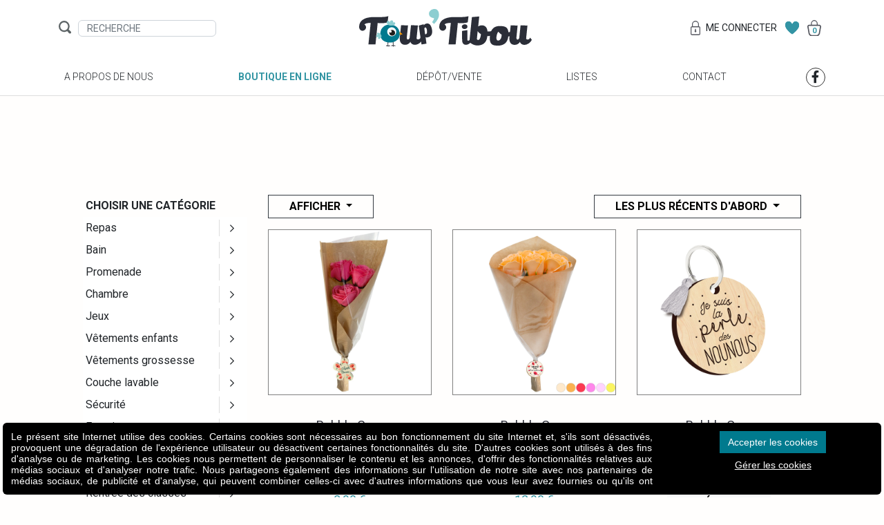

--- FILE ---
content_type: text/html; charset=UTF-8
request_url: https://www.touptibou.be/fr/c/idees-cadeaux/pour-puericultrice.htm
body_size: 12254
content:
<!DOCTYPE html> <html prefix="fb: http://ogp.me/ns/fb" lang="fr"> <head> <meta charset="utf-8" /> <title>Pour puéricultrice</title> <meta name="description" content="" /> <meta name="keywords" content="" /> <meta name="author" content="" /> <meta name="designer" content="" /> <meta name="generator" content="CMS Impulsion" /> <meta name="application-name" content="" /> <meta name="contact" content=""/>   <meta name="viewport" content="width=device-width, initial-scale=1.0, minimum-scale=1.0, maximum-scale=1.0, user-scalable=no" />          <link rel="icon" href="/favicon.ico?impv=34fe133aa2d9072809a5236ad4bf3f50" type="image/x-icon" /> <link rel="shortcut icon" href="/favicon.ico?impv=34fe133aa2d9072809a5236ad4bf3f50" type="image/x-icon" />  <meta name="geo.position" content="" /> <meta name="ICBM" content="" /> <meta name="geo.region" content="BE-WLG" /> <meta name="geo.placename" content="Malmedy" /> <meta name="geo.country" content="Belgium" />  <meta name="google-site-verification" content="XH6m1rGieaGZ6SQdqVN6JJn-ubYy8fEgKxG-M0ImbCw" />  <meta name="facebook-domain-verification" content="" /> <meta property="og:title" content="Pour puéricultrice"/> <meta property="og:url" content="https://www.touptibou.be/fr/c/idees-cadeaux/pour-puericultrice.htm"/> <meta property="og:image" content="https://www.touptibou.be/sites/touptiboushop/gallery_images/5fbe6f14619d5.jpg"/> <meta property="og:site_name" content="Boutique Toup'tibou"/> <meta property="og:type" content="website"/> <meta property="og:description" content="Pour puéricultrice"/> <link rel="stylesheet" href="https://fonts.googleapis.com/css2?family=Roboto:ital,wght@0,100;0,300;0,400;0,500;0,700;0,900;1,100;1,300;1,400;1,500;1,700;1,900&display=swap&impv=34fe133aa2d9072809a5236ad4bf3f50" type="text/css" media="screen" /><link rel="stylesheet" href="https://fonts.googleapis.com/css2?family=Amatic+SC:wght@400;700&display=swap&impv=34fe133aa2d9072809a5236ad4bf3f50" type="text/css" media="screen" /><link rel="stylesheet" href="/vendors/bootstrap/css/bootstrap.min.css?impv=34fe133aa2d9072809a5236ad4bf3f50" type="text/css" media="screen" /><link rel="stylesheet" href="/vendors/animate-on-scroll/aos.css?impv=34fe133aa2d9072809a5236ad4bf3f50" type="text/css" media="screen" /><link rel="stylesheet" href="/vendors/font-awesome/css/all.min.css?impv=34fe133aa2d9072809a5236ad4bf3f50" type="text/css" media="screen" /><link rel="stylesheet" href="/vendors/slick/slick.css?impv=34fe133aa2d9072809a5236ad4bf3f50" type="text/css" media="screen" /><link rel="stylesheet" href="/css/app.css?impv=34fe133aa2d9072809a5236ad4bf3f50" type="text/css" media="screen" /><style></style><link rel="stylesheet" href="https://cdn.impulsion.be/css/impsnippets.css" type="text/css" media="screen" /> <script async src="https://www.googletagmanager.com/gtag/js?id=G-RN2B9QNVCH"></script> <script>window.dataLayer = window.dataLayer || [];function gtag(){dataLayer.push(arguments);}gtag('js', new Date());gtag('config', 'G-RN2B9QNVCH',{ 'anonymize_ip': true });</script></head> <body class="" >  <div class="navbar-wrapper"> <nav class="navbar navbar-expand-lg"> <div class="container"> <div class="navbar-head d-flex align-items-center"> <a class="navbar-brand order-lg-2" href="/"><img src="/img/logo.svg" alt="Pour puéricultrice - photo 1"></a> <form class="navbar-search order-lg-1"> <img src="/img/icons/icon-search.svg" alt="Pour puéricultrice - photo 2"> <input type="search" name="search" class="form-control" placeholder="RECHERCHE"> </form> <div class="navbar-utilities justify-content-end d-flex align-items-center order-lg-3"> <a href="/fr/produits/compte-client.htm" class="util-item connection-link"><img src="/img/icons/icon-lock.svg" class="mr-2" width="14" alt="Pour puéricultrice - photo 3"><span> Me Connecter</span></a> <a href="/fr/wishlist.htm" class="util-item"><img src="/img/icons/icon-heart.svg" width="20" alt="Pour puéricultrice - photo 4"></a> <a href="/fr/produits/votre-panier.htm" class="util-item"><img src="/img/icons/icon-basket.svg" width="20" alt="Pour puéricultrice - photo 5"><span class="cart-qty">0</span></a> </div> <button class="navbar-toggler collapsed" type="button" data-toggle="collapse" data-target="#main-navbar" aria-controls="main-navbar" aria-expanded="false" aria-label="Toggle navigation"> <span class="navbar-toggler-icon"><i class="fal fa-bars"></i></span> </button> </div> <div class="collapse navbar-collapse" id="main-navbar"> <ul class="navbar-nav"> <li class="nav-item"> <a class="nav-link" href="/fr/a-propos-de-nous.htm">A propos de nous</a> </li> <li class="nav-item active"> <a class="nav-link" href="/fr/produits.htm">Boutique en ligne</a> </li> <li class="nav-item"> <a class="nav-link" href="/fr/depotvente.htm">Dépôt/vente</a> </li> <li class="nav-item"> <a class="nav-link" href="/fr/listes-de-naissance.htm">Listes</a> </li> <li class="nav-item"> <a class="nav-link" href="/fr/contact.htm">Contact</a> </li> <li class="nav-item d-flex align-items-center"> <a class="nav-link fb-link" href="https://www.facebook.com/touptibou" target="_blank"><i class="fab fa-facebook-f"></i></a> </li> </ul> </div> </div> </nav> </div> <div class="shop-catalog content-section-row"> <div class="container"> <div class="row d-lg-none"> <div class="col"> <div class="btn-toggle-filter btn d-lg-none float-right"><i class="far fa-filter"></i> Filtres/Catégories</div> </div> </div> <div class="row"> <div class="col-lg-3"> <div id="catalog-filter-panel" class="catalog-filters"> <div class="filter-panel-head"> Filtres/Catégories <div class="btn btn-toggle-filter close-filter-panel"><i class="fal fa-times"></i></div> </div> <div class="filter-panel-body"> <form id="catalog-filter" data-curcat="157"> <ul class="catalog-nav nav multilevel-nav"> <li class="nav-item dropdown"> <div class="dropdown-menu-label"> <a href="#" class="dropdown-toggle"> Choisir une catégorie <i class="far fa-chevron-right"></i> </a> </div> <ul class="dropdown-menu dropdown-level-1 mb-40"> <li><a href="#" class="dropdown-title menu-back"><i class="far fa-chevron-left"></i> Choisir une catégorie</a></li> <li class="dropdown-submenu"> <div class="dropdown-menu-label"> <a class="nav-link" href="/fr/c/repas.htm" data-catid="1">Repas</a> <a href="#" class="dropdown-toggle"><i class="far fa-chevron-right"></i></a> </div> <ul class="dropdown-menu dropdown-level-2"> <li><a href="#" class="dropdown-title menu-back"><i class="far fa-chevron-left"></i> Repas</a></li> <li class="dropdown-submenu"> <div class="dropdown-menu-label"> <a class="nav-link" href="/fr/c/repas/bebe-mange.htm" data-catid="44">Bébé mange</a> <a href="#" class="dropdown-toggle"> <i class="far fa-chevron-right"></i> </a> </div> <ul class="dropdown-menu dropdown-level-3"> <li> <a class="dropdown-item" href="/fr/c/repas/bebe-mange/set-vaisselle-en-silicone.htm" data-catid="46">Set vaisselle végétale, silicone</a> </li> <li> <a class="dropdown-item" href="/fr/c/repas/bebe-mange/assiettes.htm" data-catid="47">Assiettes, Bols, Couverts,...</a> </li> <li> <a class="dropdown-item" href="/fr/c/repas/bebe-mange/bols.htm" data-catid="48">Pots de conservation, thermos</a> </li> <li> <a class="dropdown-item" href="/fr/c/repas/bebe-mange/cuiseur-vapeur.htm" data-catid="69">Cuiseur-vapeur</a> </li> </ul> </li> <li class="dropdown-submenu"> <div class="dropdown-menu-label"> <a class="nav-link" href="/fr/c/repas/bebe-boit.htm" data-catid="49">Bébé boit</a> <a href="#" class="dropdown-toggle"> <i class="far fa-chevron-right"></i> </a> </div> <ul class="dropdown-menu dropdown-level-3"> <li> <a class="dropdown-item" href="/fr/c/repas/bebe-boit/biberons-en-verre.htm" data-catid="50">Biberons en verre</a> </li> <li> <a class="dropdown-item" href="/fr/c/repas/bebe-boit/biberon-en-plastique.htm" data-catid="51">Biberon en plastique</a> </li> <li> <a class="dropdown-item" href="/fr/c/repas/bebe-boit/tetines-et-acc-biberons.htm" data-catid="52">Tétines et acc. biberons</a> </li> <li> <a class="dropdown-item" href="/fr/c/repas/bebe-boit/gobelets-d-apprentissage-et-gobelets.htm" data-catid="53">Gobelets d'apprentissage et gobelets</a> </li> <li> <a class="dropdown-item" href="/fr/c/repas/bebe-boit/sterilisateurs.htm" data-catid="54">Stérilisateurs</a> </li> <li> <a class="dropdown-item" href="/fr/c/repas/bebe-boit/egouttoirs-paniers-lave-vaisselle.htm" data-catid="55">Egouttoirs, paniers lave vaisselle</a> </li> <li> <a class="dropdown-item" href="/fr/c/repas/bebe-boit/goupillons-brosses-a-biberons.htm" data-catid="56">Goupillons, brosses à biberons</a> </li> <li> <a class="dropdown-item" href="/fr/c/repas/bebe-boit/chauffe-biberon.htm" data-catid="57">Chauffe biberon</a> </li> <li> <a class="dropdown-item" href="/fr/c/repas/bebe-boit/doseurs-de-lait.htm" data-catid="58">Doseurs de lait</a> </li> <li> <a class="dropdown-item" href="/fr/c/repas/bebe-boit/biberon-en-inox.htm" data-catid="272">Biberon en inox</a> </li> </ul> </li> <li class="dropdown-submenu"> <div class="dropdown-menu-label"> <a class="nav-link" href="/fr/c/repas/chaise-haute.htm" data-catid="59">Bébé s'assied</a> <a href="#" class="dropdown-toggle"> <i class="far fa-chevron-right"></i> </a> </div> <ul class="dropdown-menu dropdown-level-3"> <li> <a class="dropdown-item" href="/fr/c/repas/chaise-haute/chaise-haute1.htm" data-catid="66">Chaise haute</a> </li> <li> <a class="dropdown-item" href="/fr/c/repas/chaise-haute/rehausseurs-de-chaise-et-chaises-de-table.htm" data-catid="67">Rehausseurs de chaise et chaises de table</a> </li> <li> <a class="dropdown-item" href="/fr/c/repas/chaise-haute/coussins-reducteur-pour-chaise-haute--harnais.htm" data-catid="68">Coussins réducteur pour chaise haute , harnais</a> </li> </ul> </li> <li class="dropdown-submenu"> <div class="dropdown-menu-label"> <a class="nav-link" href="/fr/c/repas/bavoirs.htm" data-catid="62">Bavoirs</a> <a href="#" class="dropdown-toggle"> <i class="far fa-chevron-right"></i> </a> </div> <ul class="dropdown-menu dropdown-level-3"> <li> <a class="dropdown-item" href="/fr/c/repas/bavoirs/bavoirs-naissance.htm" data-catid="63">Bavoirs naissance</a> </li> <li> <a class="dropdown-item" href="/fr/c/repas/bavoirs/bavoirs-intermediaires.htm" data-catid="64">Bavoirs intermédiaires</a> </li> <li> <a class="dropdown-item" href="/fr/c/repas/bavoirs/bavoirs-tablier-a-manches.htm" data-catid="65">Bavoirs à manches et grands bavoirs</a> </li> <li> <a class="dropdown-item" href="/fr/c/repas/bavoirs/bandana.htm" data-catid="144">Bandana</a> </li> </ul> </li> <li class="dropdown-submenu"> <div class="dropdown-menu-label"> <a class="nav-link" href="/fr/c/repas/gourdes.htm" data-catid="80">Gourdes</a> <a href="#" class="dropdown-toggle"> <i class="far fa-chevron-right"></i> </a> </div> <ul class="dropdown-menu dropdown-level-3"> <li> <a class="dropdown-item" href="/fr/c/repas/gourdes/etui-a-gourde.htm" data-catid="140">Etui à gourde</a> </li> </ul> </li> <li class="dropdown-submenu"> <div class="dropdown-menu-label"> <a class="nav-link" href="/fr/c/repas/allaitement.htm" data-catid="88">Allaitement</a> <a href="#" class="dropdown-toggle"> <i class="far fa-chevron-right"></i> </a> </div> <ul class="dropdown-menu dropdown-level-3"> <li> <a class="dropdown-item" href="/fr/c/repas/allaitement/coussins-d-allaitement-et-housses.htm" data-catid="263">Coussins d'allaitement et housses</a> </li> <li> <a class="dropdown-item" href="/fr/c/repas/allaitement/tire-lait.htm" data-catid="264">Tire lait, sachets de conservation</a> </li> <li> <a class="dropdown-item" href="/fr/c/repas/allaitement/coussinets-d-allaitement.htm" data-catid="265">Coussinets d'allaitement</a> </li> </ul> </li> </ul> </li> <li class="dropdown-submenu"> <div class="dropdown-menu-label"> <a class="nav-link" href="/fr/c/bain.htm" data-catid="2">Bain</a> <a href="#" class="dropdown-toggle"><i class="far fa-chevron-right"></i></a> </div> <ul class="dropdown-menu dropdown-level-2"> <li><a href="#" class="dropdown-title menu-back"><i class="far fa-chevron-left"></i> Bain</a></li> <li> <div class="dropdown-menu-label"><a class="nav-link" href="/fr/c/bain/baignoire-pied-de-bain.htm" data-catid="32">Baignoire / Pied de bain</a></div> </li> <li> <div class="dropdown-menu-label"><a class="nav-link" href="/fr/c/bain/cape-de-bain-poncho-gants.htm" data-catid="33">Cape de bain/ Poncho/ Gants</a></div> </li> <li> <div class="dropdown-menu-label"><a class="nav-link" href="/fr/c/bain/poubelle-a-langes.htm" data-catid="34">Poubelle à langes</a></div> </li> <li> <div class="dropdown-menu-label"><a class="nav-link" href="/fr/c/bain/jouets-de-bain.htm" data-catid="35">Jouets de bain</a></div> </li> <li> <div class="dropdown-menu-label"><a class="nav-link" href="/fr/c/bain/petit-pot--reducteur-de-wc.htm" data-catid="36">Petit pot / Réducteur de wc</a></div> </li> <li> <div class="dropdown-menu-label"><a class="nav-link" href="/fr/c/bain/matelas-a-langer-et-housses.htm" data-catid="37">Matelas à langer et housses</a></div> </li> <li> <div class="dropdown-menu-label"><a class="nav-link" href="/fr/c/bain/thermometre-de-bain.htm" data-catid="43">Thermomètre de bain</a></div> </li> <li> <div class="dropdown-menu-label"><a class="nav-link" href="/fr/c/bain/table-a-langer.htm" data-catid="70">Table à langer</a></div> </li> <li> <div class="dropdown-menu-label"><a class="nav-link" href="/fr/c/bain/anneau-et-siege-de-bain.htm" data-catid="71">Anneau et siège de bain</a></div> </li> <li> <div class="dropdown-menu-label"><a class="nav-link" href="/fr/c/bain/marche-pied.htm" data-catid="72">Marche pied</a></div> </li> </ul> </li> <li class="dropdown-submenu"> <div class="dropdown-menu-label"> <a class="nav-link" href="/fr/c/promenade.htm" data-catid="3">Promenade</a> <a href="#" class="dropdown-toggle"><i class="far fa-chevron-right"></i></a> </div> <ul class="dropdown-menu dropdown-level-2"> <li><a href="#" class="dropdown-title menu-back"><i class="far fa-chevron-left"></i> Promenade</a></li> <li class="dropdown-submenu"> <div class="dropdown-menu-label"> <a class="nav-link" href="/fr/c/promenade/poussettes.htm" data-catid="78">Poussettes</a> <a href="#" class="dropdown-toggle"> <i class="far fa-chevron-right"></i> </a> </div> <ul class="dropdown-menu dropdown-level-3"> <li> <a class="dropdown-item" href="/fr/c/promenade/poussettes/poussettes-personnalisables.htm" data-catid="241">Poussettes personnalisables</a> </li> </ul> </li> <li> <div class="dropdown-menu-label"><a class="nav-link" href="/fr/c/promenade/chancelieres-pour-poussettes.htm" data-catid="79">Chancelières pour poussettes</a></div> </li> <li> <div class="dropdown-menu-label"><a class="nav-link" href="/fr/c/promenade/chancelieres-pour-siege-auto-gr0.htm" data-catid="81">Chancelières pour siège auto gr0+</a></div> </li> <li> <div class="dropdown-menu-label"><a class="nav-link" href="/fr/c/promenade/couverture-enveloppante.htm" data-catid="83">Couverture enveloppante</a></div> </li> <li> <div class="dropdown-menu-label"><a class="nav-link" href="/fr/c/promenade/housse-de-protection-eponge-etou-anti-transpirante.htm" data-catid="85">Housse de protection éponge et/ou anti transpirante</a></div> </li> <li> <div class="dropdown-menu-label"><a class="nav-link" href="/fr/c/promenade/pare-soleil.htm" data-catid="86">Pare soleil et parasol</a></div> </li> <li> <div class="dropdown-menu-label"><a class="nav-link" href="/fr/c/promenade/protection-poignee-siege-gr0.htm" data-catid="87">Protection poignée siège gr0+</a></div> </li> <li> <div class="dropdown-menu-label"><a class="nav-link" href="/fr/c/promenade/echarpe-de-portage-et-porte-bebe.htm" data-catid="89">Portage</a></div> </li> <li> <div class="dropdown-menu-label"><a class="nav-link" href="/fr/c/promenade/sac-a-langer.htm" data-catid="120">Sac à langer</a></div> </li> <li> <div class="dropdown-menu-label"><a class="nav-link" href="/fr/c/promenade/housse-de-pluie.htm" data-catid="122">Housse de pluie</a></div> </li> <li> <div class="dropdown-menu-label"><a class="nav-link" href="/fr/c/promenade/moustiquaire.htm" data-catid="123">Moustiquaire</a></div> </li> <li> <div class="dropdown-menu-label"><a class="nav-link" href="/fr/c/promenade/lit-de-voyage-et-matelas.htm" data-catid="146">Lit de voyage et matelas</a></div> </li> <li> <div class="dropdown-menu-label"><a class="nav-link" href="/fr/c/promenade/siege-velo.htm" data-catid="173">Vélos, siège vélo, casques,....</a></div> </li> <li> <div class="dropdown-menu-label"><a class="nav-link" href="/fr/c/promenade/parapluie.htm" data-catid="266">Parapluie</a></div> </li> </ul> </li> <li class="dropdown-submenu"> <div class="dropdown-menu-label"> <a class="nav-link" href="/fr/c/chambre.htm" data-catid="4">Chambre</a> <a href="#" class="dropdown-toggle"><i class="far fa-chevron-right"></i></a> </div> <ul class="dropdown-menu dropdown-level-2"> <li><a href="#" class="dropdown-title menu-back"><i class="far fa-chevron-left"></i> Chambre</a></li> <li> <div class="dropdown-menu-label"><a class="nav-link" href="/fr/c/chambre/decorations.htm" data-catid="77">Décorations</a></div> </li> <li> <div class="dropdown-menu-label"><a class="nav-link" href="/fr/c/chambre/sac-de-couchage.htm" data-catid="82">Sac de couchage</a></div> </li> <li> <div class="dropdown-menu-label"><a class="nav-link" href="/fr/c/chambre/tour-de-lit.htm" data-catid="102">Tour de lit</a></div> </li> <li> <div class="dropdown-menu-label"><a class="nav-link" href="/fr/c/chambre/cale-bebe-reducteur-de-lit-plan-incline--.htm" data-catid="103">Cale bébé, réducteur de lit, plan incliné,...</a></div> </li> <li> <div class="dropdown-menu-label"><a class="nav-link" href="/fr/c/chambre/parure-de-lit.htm" data-catid="104">Parure de lit</a></div> </li> <li> <div class="dropdown-menu-label"><a class="nav-link" href="/fr/c/chambre/housse-de-couette-100135.htm" data-catid="105">Housse de couette 100*135</a></div> </li> <li> <div class="dropdown-menu-label"><a class="nav-link" href="/fr/c/chambre/housse-de-couette-nacelleberceau-.htm" data-catid="106">Housse de couette nacelle/berceau </a></div> </li> <li> <div class="dropdown-menu-label"><a class="nav-link" href="/fr/c/chambre/drap-housse.htm" data-catid="107">Drap housse</a></div> </li> <li> <div class="dropdown-menu-label"><a class="nav-link" href="/fr/c/chambre/couverture.htm" data-catid="108">Couverture</a></div> </li> <li> <div class="dropdown-menu-label"><a class="nav-link" href="/fr/c/chambre/protege-matelas-impermeable.htm" data-catid="109">Protège matelas imperméable</a></div> </li> <li> <div class="dropdown-menu-label"><a class="nav-link" href="/fr/c/chambre/veilleuse.htm" data-catid="117">Veilleuse, reveil, accompagnateur de sommeil</a></div> </li> <li> <div class="dropdown-menu-label"><a class="nav-link" href="/fr/c/chambre/tetras.htm" data-catid="130">Tétras</a></div> </li> <li> <div class="dropdown-menu-label"><a class="nav-link" href="/fr/c/chambre/peluche-musicale.htm" data-catid="136">Peluche musicale</a></div> </li> <li> <div class="dropdown-menu-label"><a class="nav-link" href="/fr/c/chambre/couette.htm" data-catid="137">Couette et oreiller</a></div> </li> <li> <div class="dropdown-menu-label"><a class="nav-link" href="/fr/c/chambre/lit-cododo.htm" data-catid="139">Lit cododo et berceau</a></div> </li> <li> <div class="dropdown-menu-label"><a class="nav-link" href="/fr/c/chambre/babyphone.htm" data-catid="149">Babyphone</a></div> </li> <li> <div class="dropdown-menu-label"><a class="nav-link" href="/fr/c/chambre/lit-a-barreaux--matelas.htm" data-catid="168">Lit à barreaux , matelas</a></div> </li> <li> <div class="dropdown-menu-label"><a class="nav-link" href="/fr/c/chambre/housse-de-couette-1-personne-.htm" data-catid="172">Housse de couette 1 personne </a></div> </li> <li> <div class="dropdown-menu-label"><a class="nav-link" href="/fr/c/chambre/matelas-pour-lit.htm" data-catid="175">Matelas pour lit</a></div> </li> <li> <div class="dropdown-menu-label"><a class="nav-link" href="/fr/c/chambre/peluche.htm" data-catid="335">Peluche</a></div> </li> </ul> </li> <li class="dropdown-submenu"> <div class="dropdown-menu-label"> <a class="nav-link" href="/fr/c/jeux.htm" data-catid="5">Jeux</a> <a href="#" class="dropdown-toggle"><i class="far fa-chevron-right"></i></a> </div> <ul class="dropdown-menu dropdown-level-2"> <li><a href="#" class="dropdown-title menu-back"><i class="far fa-chevron-left"></i> Jeux</a></li> <li> <div class="dropdown-menu-label"><a class="nav-link" href="/fr/c/jeux/parc.htm" data-catid="30">Parc</a></div> </li> <li> <div class="dropdown-menu-label"><a class="nav-link" href="/fr/c/jeux/relax.htm" data-catid="31">Relax, balancelle</a></div> </li> <li> <div class="dropdown-menu-label"><a class="nav-link" href="/fr/c/jeux/jouet-a-suspendre.htm" data-catid="96">Jouet à suspendre</a></div> </li> <li> <div class="dropdown-menu-label"><a class="nav-link" href="/fr/c/jeux/jouet-d-eveil.htm" data-catid="97">Jouet d'éveil</a></div> </li> <li> <div class="dropdown-menu-label"><a class="nav-link" href="/fr/c/jeux/mobile-musical.htm" data-catid="98">Mobile musical</a></div> </li> <li class="dropdown-submenu"> <div class="dropdown-menu-label"> <a class="nav-link" href="/fr/c/jeux/loisirs-creatifs.htm" data-catid="99">Loisirs créatifs</a> <a href="#" class="dropdown-toggle"> <i class="far fa-chevron-right"></i> </a> </div> <ul class="dropdown-menu dropdown-level-3"> <li> <a class="dropdown-item" href="/fr/c/jeux/loisirs-creatifs/decopatch.htm" data-catid="273">Décopatch</a> </li> <li> <a class="dropdown-item" href="/fr/c/jeux/loisirs-creatifs/-18-mois.htm" data-catid="282">+ 18 mois</a> </li> <li> <a class="dropdown-item" href="/fr/c/jeux/loisirs-creatifs/-2-ans.htm" data-catid="283">+ 2 ans</a> </li> <li> <a class="dropdown-item" href="/fr/c/jeux/loisirs-creatifs/-3-ans.htm" data-catid="284">+ 3 ans</a> </li> <li> <a class="dropdown-item" href="/fr/c/jeux/loisirs-creatifs/-4-ans.htm" data-catid="285">+ 4 ans</a> </li> <li> <a class="dropdown-item" href="/fr/c/jeux/loisirs-creatifs/-5-ans.htm" data-catid="286">+ 5 ans</a> </li> <li> <a class="dropdown-item" href="/fr/c/jeux/loisirs-creatifs/-6-ans.htm" data-catid="287">+ 6 ans</a> </li> <li> <a class="dropdown-item" href="/fr/c/jeux/loisirs-creatifs/-7-ans.htm" data-catid="288">+ 7 ans</a> </li> <li> <a class="dropdown-item" href="/fr/c/jeux/loisirs-creatifs/-8-ans.htm" data-catid="289">+ 8 ans</a> </li> <li> <a class="dropdown-item" href="/fr/c/jeux/loisirs-creatifs/-12-mois.htm" data-catid="290">+ 12 mois</a> </li> <li> <a class="dropdown-item" href="/fr/c/jeux/loisirs-creatifs/10-ans.htm" data-catid="309">+ 10 ans</a> </li> </ul> </li> <li> <div class="dropdown-menu-label"><a class="nav-link" href="/fr/c/jeux/tapis-d-eveil.htm" data-catid="100">Tapis d'éveil</a></div> </li> <li> <div class="dropdown-menu-label"><a class="nav-link" href="/fr/c/jeux/jouets-en-bois.htm" data-catid="101">Jouets en bois</a></div> </li> <li> <div class="dropdown-menu-label"><a class="nav-link" href="/fr/c/jeux/pouf-doomoo.htm" data-catid="110">Pouf et housses</a></div> </li> <li> <div class="dropdown-menu-label"><a class="nav-link" href="/fr/c/jeux/puzzle-.htm" data-catid="116">Puzzle </a></div> </li> <li> <div class="dropdown-menu-label"><a class="nav-link" href="/fr/c/jeux/coloriage-et-peinture.htm" data-catid="118">Coloriage et peinture</a></div> </li> <li> <div class="dropdown-menu-label"><a class="nav-link" href="/fr/c/jeux/doudou.htm" data-catid="126">Doudou</a></div> </li> <li> <div class="dropdown-menu-label"><a class="nav-link" href="/fr/c/jeux/trotteur.htm" data-catid="135">Trotteur</a></div> </li> <li> <div class="dropdown-menu-label"><a class="nav-link" href="/fr/c/jeux/cuve-de-parc.htm" data-catid="141">Fond, tour et cuve de parc</a></div> </li> <li class="dropdown-submenu"> <div class="dropdown-menu-label"> <a class="nav-link" href="/fr/c/jeux/jeux-de-cartes-en-famille-lotto-domino-.htm" data-catid="169">Jeux de cartes, de sociétés, lotto, domino,...</a> <a href="#" class="dropdown-toggle"> <i class="far fa-chevron-right"></i> </a> </div> <ul class="dropdown-menu dropdown-level-3"> <li> <a class="dropdown-item" href="/fr/c/jeux/jeux-de-cartes-en-famille-lotto-domino-/jeux-de-cartes-societes-2-ans.htm" data-catid="340">Jeux de cartes, sociétés,...+2ans</a> </li> <li> <a class="dropdown-item" href="/fr/c/jeux/jeux-de-cartes-en-famille-lotto-domino-/jeux-de-cartes-societes-4-ans.htm" data-catid="341">Jeux de cartes, sociétés,...+4ans</a> </li> <li> <a class="dropdown-item" href="/fr/c/jeux/jeux-de-cartes-en-famille-lotto-domino-/jeux-de-cartes-societes-5-ans.htm" data-catid="342">Jeux de cartes, sociétés,...+5ans</a> </li> <li> <a class="dropdown-item" href="/fr/c/jeux/jeux-de-cartes-en-famille-lotto-domino-/jeux-de-cartes-societes-6ans.htm" data-catid="343">Jeux de cartes, sociétés,...+6ans</a> </li> <li> <a class="dropdown-item" href="/fr/c/jeux/jeux-de-cartes-en-famille-lotto-domino-/jeux-de-cartes-societes-8ans.htm" data-catid="344">Jeux de cartes, sociétés,...+8ans</a> </li> <li> <a class="dropdown-item" href="/fr/c/jeux/jeux-de-cartes-en-famille-lotto-domino-/jeux-de-cartes-societes-3ans.htm" data-catid="345">Jeux de cartes, sociétés,...+3ans</a> </li> <li> <a class="dropdown-item" href="/fr/c/jeux/jeux-de-cartes-en-famille-lotto-domino-/jeux-de-cartes-societes-10ans.htm" data-catid="346">Jeux de cartes, sociétés,...+10ans</a> </li> <li> <a class="dropdown-item" href="/fr/c/jeux/jeux-de-cartes-en-famille-lotto-domino-/jeux-de-cartes-societes-9ans.htm" data-catid="347">Jeux de cartes, sociétés,...+9ans</a> </li> <li> <a class="dropdown-item" href="/fr/c/jeux/jeux-de-cartes-en-famille-lotto-domino-/-jeux-de-cartes-societes-7ans.htm" data-catid="348"> Jeux de cartes, sociétés,...+7ans</a> </li> <li> <a class="dropdown-item" href="/fr/c/jeux/jeux-de-cartes-en-famille-lotto-domino-/-jeux-de-cartes-societes-12-ans.htm" data-catid="349"> Jeux de cartes, sociétés,...+12ans</a> </li> <li> <a class="dropdown-item" href="/fr/c/jeux/jeux-de-cartes-en-famille-lotto-domino-/-jeux-de-cartes-societes-14ans.htm" data-catid="350"> Jeux de cartes, sociétés,...+14ans</a> </li> <li> <a class="dropdown-item" href="/fr/c/jeux/jeux-de-cartes-en-famille-lotto-domino-/-jeux-de-cartes-societes-16ans.htm" data-catid="351"> Jeux de cartes, sociétés,...+16ans</a> </li> </ul> </li> <li> <div class="dropdown-menu-label"><a class="nav-link" href="/fr/c/jeux/siege-bumbo.htm" data-catid="174">Siège Bumbo</a></div> </li> <li> <div class="dropdown-menu-label"><a class="nav-link" href="/fr/c/jeux/table-d-activite.htm" data-catid="176">Table d'activité</a></div> </li> <li class="dropdown-submenu"> <div class="dropdown-menu-label"> <a class="nav-link" href="/fr/c/jeux/livres.htm" data-catid="268">Livres</a> <a href="#" class="dropdown-toggle"> <i class="far fa-chevron-right"></i> </a> </div> <ul class="dropdown-menu dropdown-level-3"> <li> <a class="dropdown-item" href="/fr/c/jeux/livres/livres-0-3-ans.htm" data-catid="301">Livres 0-3 ans</a> </li> <li> <a class="dropdown-item" href="/fr/c/jeux/livres/livres-3-ans.htm" data-catid="302">Livres +3 ans</a> </li> <li> <a class="dropdown-item" href="/fr/c/jeux/livres/livres-4-ans.htm" data-catid="303">Livres +4 ans</a> </li> <li> <a class="dropdown-item" href="/fr/c/jeux/livres/livres-5-ans.htm" data-catid="304">Livres +5 ans</a> </li> <li> <a class="dropdown-item" href="/fr/c/jeux/livres/livres-6-ans.htm" data-catid="305">Livres +6 ans</a> </li> <li> <a class="dropdown-item" href="/fr/c/jeux/livres/livres-8-ans.htm" data-catid="306">Livres +8 ans</a> </li> <li> <a class="dropdown-item" href="/fr/c/jeux/livres/livres-9-10-ans.htm" data-catid="307">Livres +9-10 ans</a> </li> <li> <a class="dropdown-item" href="/fr/c/jeux/livres/livres-ados.htm" data-catid="308">Livres ados</a> </li> <li> <a class="dropdown-item" href="/fr/c/jeux/livres/livres-7ans.htm" data-catid="324">Livres +7 ans</a> </li> </ul> </li> <li> <div class="dropdown-menu-label"><a class="nav-link" href="/fr/c/jeux/conteur-d-histoires-faba-et-accessoires.htm" data-catid="275">Conteur d'histoires Faba et accessoires</a></div> </li> <li> <div class="dropdown-menu-label"><a class="nav-link" href="/fr/c/jeux/jeux-2ans.htm" data-catid="310">Jeux +2ans</a></div> </li> <li> <div class="dropdown-menu-label"><a class="nav-link" href="/fr/c/jeux/jeux-3ans.htm" data-catid="311">Jeux +3ans</a></div> </li> <li> <div class="dropdown-menu-label"><a class="nav-link" href="/fr/c/jeux/jeux-4ans.htm" data-catid="312">Jeux +4ans</a></div> </li> <li> <div class="dropdown-menu-label"><a class="nav-link" href="/fr/c/jeux/jeux-5ans.htm" data-catid="313">Jeux +5ans</a></div> </li> <li> <div class="dropdown-menu-label"><a class="nav-link" href="/fr/c/jeux/jeux-6ans.htm" data-catid="314">Jeux +6ans</a></div> </li> <li> <div class="dropdown-menu-label"><a class="nav-link" href="/fr/c/jeux/jeux-7ans.htm" data-catid="315">Jeux +7ans</a></div> </li> <li> <div class="dropdown-menu-label"><a class="nav-link" href="/fr/c/jeux/jeux-8ans.htm" data-catid="316">Jeux +8ans</a></div> </li> <li> <div class="dropdown-menu-label"><a class="nav-link" href="/fr/c/jeux/jeux-9ans.htm" data-catid="317">Jeux +9ans</a></div> </li> <li> <div class="dropdown-menu-label"><a class="nav-link" href="/fr/c/jeux/jeux-10ans.htm" data-catid="318">Jeux +10ans</a></div> </li> <li> <div class="dropdown-menu-label"><a class="nav-link" href="/fr/c/jeux/jeux-12ans.htm" data-catid="319">Jeux +12ans</a></div> </li> <li> <div class="dropdown-menu-label"><a class="nav-link" href="/fr/c/jeux/jeux-14ans.htm" data-catid="320">Jeux +14ans</a></div> </li> <li> <div class="dropdown-menu-label"><a class="nav-link" href="/fr/c/jeux/etoilium.htm" data-catid="336">Etoilium</a></div> </li> <li> <div class="dropdown-menu-label"><a class="nav-link" href="/fr/c/jeux/jeux-12mois.htm" data-catid="337">Jeux +12mois</a></div> </li> <li> <div class="dropdown-menu-label"><a class="nav-link" href="/fr/c/jeux/jeux-6-mois.htm" data-catid="338">Jeux +6 mois</a></div> </li> <li> <div class="dropdown-menu-label"><a class="nav-link" href="/fr/c/jeux/casse-tete.htm" data-catid="339">Casse tête</a></div> </li> </ul> </li> <li class="dropdown-submenu"> <div class="dropdown-menu-label"> <a class="nav-link" href="/fr/c/vetements-enfants1.htm" data-catid="182">Vêtements enfants</a> <a href="#" class="dropdown-toggle"><i class="far fa-chevron-right"></i></a> </div> <ul class="dropdown-menu dropdown-level-2"> <li><a href="#" class="dropdown-title menu-back"><i class="far fa-chevron-left"></i> Vêtements enfants</a></li> <li class="dropdown-submenu"> <div class="dropdown-menu-label"> <a class="nav-link" href="/fr/c/vetements-enfants1/vetements-.htm" data-catid="183">Vêtements </a> <a href="#" class="dropdown-toggle"> <i class="far fa-chevron-right"></i> </a> </div> <ul class="dropdown-menu dropdown-level-3"> <li class="dropdown-submenu"> <div class="dropdown-menu-label"> <a class="nav-link" href="/fr/c/vetements-enfants1/vetements-/les-petits-hauts.htm" data-catid="190">Les petits hauts</a> <a href="#" class="dropdown-toggle"> <i class="far fa-chevron-right"></i> </a> </div> <ul class="dropdown-menu dropdown-level-3"> <li> <a class="dropdown-item" href="/fr/c/vetements-enfants1/vetements-/les-petits-hauts/tops--debardeurs-.htm" data-catid="191">Tops & débardeurs </a> </li> <li> <a class="dropdown-item" href="/fr/c/vetements-enfants1/vetements-/les-petits-hauts/t-shirts.htm" data-catid="192">T-shirts </a> </li> <li> <a class="dropdown-item" href="/fr/c/vetements-enfants1/vetements-/les-petits-hauts/polos.htm" data-catid="193">Polos</a> </li> <li> <a class="dropdown-item" href="/fr/c/vetements-enfants1/vetements-/les-petits-hauts/t-shirts-manches-longues-.htm" data-catid="194">T-shirts manches longues </a> </li> <li> <a class="dropdown-item" href="/fr/c/vetements-enfants1/vetements-/les-petits-hauts/blouses-tuniques.htm" data-catid="195">Blouses & tuniques </a> </li> <li> <a class="dropdown-item" href="/fr/c/vetements-enfants1/vetements-/les-petits-hauts/chemises.htm" data-catid="196">Chemises</a> </li> </ul> </li> <li class="dropdown-submenu"> <div class="dropdown-menu-label"> <a class="nav-link" href="/fr/c/vetements-enfants1/vetements-/pulls--gilets.htm" data-catid="197">Pulls & gilets</a> <a href="#" class="dropdown-toggle"> <i class="far fa-chevron-right"></i> </a> </div> <ul class="dropdown-menu dropdown-level-3"> <li> <a class="dropdown-item" href="/fr/c/vetements-enfants1/vetements-/pulls--gilets/pulls--sweats.htm" data-catid="198">Pulls & sweats</a> </li> <li> <a class="dropdown-item" href="/fr/c/vetements-enfants1/vetements-/pulls--gilets/gilets--gilets-a-capuche.htm" data-catid="199">Gilets & gilets à capuche</a> </li> <li> <a class="dropdown-item" href="/fr/c/vetements-enfants1/vetements-/pulls--gilets/blazers--boleros.htm" data-catid="200">Blazers & boléros</a> </li> <li> <a class="dropdown-item" href="/fr/c/vetements-enfants1/vetements-/pulls--gilets/pulls-sans-manches.htm" data-catid="201">Pulls sans manches</a> </li> </ul> </li> <li> <a class="dropdown-item" href="/fr/c/vetements-enfants1/vetements-/robes-jupes-cat20.htm" data-catid="202">Robes & Jupes </a> </li> <li> <a class="dropdown-item" href="/fr/c/vetements-enfants1/vetements-/ensembles-cat22.htm" data-catid="203">Ensembles </a> </li> <li class="dropdown-submenu"> <div class="dropdown-menu-label"> <a class="nav-link" href="/fr/c/vetements-enfants1/vetements-/pantalons-.htm" data-catid="204">Pantalons </a> <a href="#" class="dropdown-toggle"> <i class="far fa-chevron-right"></i> </a> </div> <ul class="dropdown-menu dropdown-level-3"> <li> <a class="dropdown-item" href="/fr/c/vetements-enfants1/vetements-/pantalons-/jeans.htm" data-catid="205">Jeans</a> </li> <li> <a class="dropdown-item" href="/fr/c/vetements-enfants1/vetements-/pantalons-/leggings-jeggings.htm" data-catid="206">Leggings & jeggings </a> </li> <li> <a class="dropdown-item" href="/fr/c/vetements-enfants1/vetements-/pantalons-/sarouels.htm" data-catid="208">Sarouels</a> </li> </ul> </li> <li> <a class="dropdown-item" href="/fr/c/vetements-enfants1/vetements-/combis-combishorts-salopettes.htm" data-catid="207">Combis, combishorts & salopettes </a> </li> <li> <a class="dropdown-item" href="/fr/c/vetements-enfants1/vetements-/shorts-bermudas--cat24.htm" data-catid="209">Shorts & bermudas </a> </li> <li> <a class="dropdown-item" href="/fr/c/vetements-enfants1/vetements-/vestes-manteaux1.htm" data-catid="210">Vestes & manteaux </a> </li> </ul> </li> <li class="dropdown-submenu"> <div class="dropdown-menu-label"> <a class="nav-link" href="/fr/c/vetements-enfants1/pyjamas-sous-vetements-.htm" data-catid="184">Pyjamas & sous vêtements </a> <a href="#" class="dropdown-toggle"> <i class="far fa-chevron-right"></i> </a> </div> <ul class="dropdown-menu dropdown-level-3"> <li> <a class="dropdown-item" href="/fr/c/vetements-enfants1/pyjamas-sous-vetements-/pyjamas.htm" data-catid="220">Pyjamas</a> </li> <li> <a class="dropdown-item" href="/fr/c/vetements-enfants1/pyjamas-sous-vetements-/bodys.htm" data-catid="221">Bodys</a> </li> <li> <a class="dropdown-item" href="/fr/c/vetements-enfants1/pyjamas-sous-vetements-/surpyjamas--peignoirs.htm" data-catid="222">Surpyjamas & peignoirs</a> </li> <li> <a class="dropdown-item" href="/fr/c/vetements-enfants1/pyjamas-sous-vetements-/sous-vetement-junior.htm" data-catid="292">Sous vêtement Junior</a> </li> </ul> </li> <li class="dropdown-submenu"> <div class="dropdown-menu-label"> <a class="nav-link" href="/fr/c/vetements-enfants1/pour-les-petits-pieds.htm" data-catid="185">Pour les petits pieds</a> <a href="#" class="dropdown-toggle"> <i class="far fa-chevron-right"></i> </a> </div> <ul class="dropdown-menu dropdown-level-3"> <li> <a class="dropdown-item" href="/fr/c/vetements-enfants1/pour-les-petits-pieds/chaussures.htm" data-catid="223">Chaussures</a> </li> <li> <a class="dropdown-item" href="/fr/c/vetements-enfants1/pour-les-petits-pieds/chaussons.htm" data-catid="224">Chaussons</a> </li> <li> <a class="dropdown-item" href="/fr/c/vetements-enfants1/pour-les-petits-pieds/chaussettes-manymornings.htm" data-catid="225">Chaussettes paillettes & dépareillées</a> </li> <li> <a class="dropdown-item" href="/fr/c/vetements-enfants1/pour-les-petits-pieds/collants.htm" data-catid="226">Collants</a> </li> <li> <a class="dropdown-item" href="/fr/c/vetements-enfants1/pour-les-petits-pieds/bottes-de-pluie.htm" data-catid="269">Bottes de pluie</a> </li> <li> <a class="dropdown-item" href="/fr/c/vetements-enfants1/pour-les-petits-pieds/jambieres-collants-chaussettes-antiderapants.htm" data-catid="294">Jambières, genouillères, collants, chaussettes antidérapants</a> </li> </ul> </li> <li class="dropdown-submenu"> <div class="dropdown-menu-label"> <a class="nav-link" href="/fr/c/vetements-enfants1/plage--cat27.htm" data-catid="186">Plage </a> <a href="#" class="dropdown-toggle"> <i class="far fa-chevron-right"></i> </a> </div> <ul class="dropdown-menu dropdown-level-3"> <li> <a class="dropdown-item" href="/fr/c/vetements-enfants1/plage--cat27/maillots-de-bain--bikinis.htm" data-catid="227">Maillots de bain & bikinis</a> </li> <li> <a class="dropdown-item" href="/fr/c/vetements-enfants1/plage--cat27/lunettes-de-soleil1.htm" data-catid="228">Lunettes de soleil</a> </li> <li> <a class="dropdown-item" href="/fr/c/vetements-enfants1/plage--cat27/sandales-d-eau.htm" data-catid="229">Sandales d'eau</a> </li> </ul> </li> <li class="dropdown-submenu"> <div class="dropdown-menu-label"> <a class="nav-link" href="/fr/c/vetements-enfants1/ski.htm" data-catid="187">Ski</a> <a href="#" class="dropdown-toggle"> <i class="far fa-chevron-right"></i> </a> </div> <ul class="dropdown-menu dropdown-level-3"> <li> <a class="dropdown-item" href="/fr/c/vetements-enfants1/ski/tenues-de-ski.htm" data-catid="231">Tenues de ski</a> </li> <li> <a class="dropdown-item" href="/fr/c/vetements-enfants1/ski/bottes-de-neige.htm" data-catid="232">Bottes de neige</a> </li> <li> <a class="dropdown-item" href="/fr/c/vetements-enfants1/ski/gants.htm" data-catid="233">Gants</a> </li> </ul> </li> <li class="dropdown-submenu"> <div class="dropdown-menu-label"> <a class="nav-link" href="/fr/c/vetements-enfants1/sport-cat90.htm" data-catid="188">Sport </a> <a href="#" class="dropdown-toggle"> <i class="far fa-chevron-right"></i> </a> </div> <ul class="dropdown-menu dropdown-level-3"> <li> <a class="dropdown-item" href="/fr/c/vetements-enfants1/sport-cat90/tenues-de-sport.htm" data-catid="234">Tenues de sport</a> </li> <li> <a class="dropdown-item" href="/fr/c/vetements-enfants1/sport-cat90/chaussures-de-sport.htm" data-catid="235">Chaussures de sport</a> </li> </ul> </li> <li> <div class="dropdown-menu-label"><a class="nav-link" href="/fr/c/vetements-enfants1/carnaval-.htm" data-catid="189">Carnaval </a></div> </li> <li class="dropdown-submenu"> <div class="dropdown-menu-label"> <a class="nav-link" href="/fr/c/vetements-enfants1/accessoires.htm" data-catid="211">Accessoires</a> <a href="#" class="dropdown-toggle"> <i class="far fa-chevron-right"></i> </a> </div> <ul class="dropdown-menu dropdown-level-3"> <li class="dropdown-submenu"> <div class="dropdown-menu-label"> <a class="nav-link" href="/fr/c/vetements-enfants1/accessoires/bonnets-chapeaux-cat75.htm" data-catid="212">Bonnets, casquettes,... </a> <a href="#" class="dropdown-toggle"> <i class="far fa-chevron-right"></i> </a> </div> <ul class="dropdown-menu dropdown-level-3"> <li> <a class="dropdown-item" href="/fr/c/vetements-enfants1/accessoires/bonnets-chapeaux-cat75/bonnets-mi-saison.htm" data-catid="213">Bonnets mi saison </a> </li> <li> <a class="dropdown-item" href="/fr/c/vetements-enfants1/accessoires/bonnets-chapeaux-cat75/bonnets-hiver.htm" data-catid="214">Bonnets hiver</a> </li> <li> <a class="dropdown-item" href="/fr/c/vetements-enfants1/accessoires/bonnets-chapeaux-cat75/chapeaux-casquettes--bobs.htm" data-catid="215">Chapeaux, casquettes & bobs</a> </li> </ul> </li> <li> <a class="dropdown-item" href="/fr/c/vetements-enfants1/accessoires/echarpes--foulards.htm" data-catid="216">Écharpes & foulards</a> </li> <li> <a class="dropdown-item" href="/fr/c/vetements-enfants1/accessoires/bandeaux-et-chouchous.htm" data-catid="217">Bandeaux et chouchous</a> </li> <li> <a class="dropdown-item" href="/fr/c/vetements-enfants1/accessoires/bandanas--cols.htm" data-catid="218">Bandanas & cols</a> </li> </ul> </li> </ul> </li> <li class="dropdown-submenu"> <div class="dropdown-menu-label"> <a class="nav-link" href="/fr/c/vetements-grossesse.htm" data-catid="6">Vêtements grossesse</a> <a href="#" class="dropdown-toggle"><i class="far fa-chevron-right"></i></a> </div> <ul class="dropdown-menu dropdown-level-2"> <li><a href="#" class="dropdown-title menu-back"><i class="far fa-chevron-left"></i> Vêtements grossesse</a></li> <li> <div class="dropdown-menu-label"><a class="nav-link" href="/fr/c/vetements-grossesse/taille-xs-34.htm" data-catid="236">Taille XS 34</a></div> </li> <li> <div class="dropdown-menu-label"><a class="nav-link" href="/fr/c/vetements-grossesse/taille-s-36.htm" data-catid="237">Taille S 36</a></div> </li> <li> <div class="dropdown-menu-label"><a class="nav-link" href="/fr/c/vetements-grossesse/taille-m-3840.htm" data-catid="238">Taille M 38/40</a></div> </li> <li> <div class="dropdown-menu-label"><a class="nav-link" href="/fr/c/vetements-grossesse/taille-l-4244.htm" data-catid="239">Taille L 42/44</a></div> </li> <li> <div class="dropdown-menu-label"><a class="nav-link" href="/fr/c/vetements-grossesse/taille-xl-46-et.htm" data-catid="240">Taille XL 46 et+</a></div> </li> <li> <div class="dropdown-menu-label"><a class="nav-link" href="/fr/c/vetements-grossesse/sous-vetements-de-grossesse-etou-allaitement.htm" data-catid="276">Sous vêtements de grossesse et/ou allaitement</a></div> </li> </ul> </li> <li class="dropdown-submenu"> <div class="dropdown-menu-label"> <a class="nav-link" href="/fr/c/couche-lavable.htm" data-catid="7">Couche lavable</a> <a href="#" class="dropdown-toggle"><i class="far fa-chevron-right"></i></a> </div> <ul class="dropdown-menu dropdown-level-2"> <li><a href="#" class="dropdown-title menu-back"><i class="far fa-chevron-left"></i> Couche lavable</a></li> <li> <div class="dropdown-menu-label"><a class="nav-link" href="/fr/c/couche-lavable/les-indispensables.htm" data-catid="132">Les indispensables</a></div> </li> <li> <div class="dropdown-menu-label"><a class="nav-link" href="/fr/c/couche-lavable/couches-jetables-bio-tidoo.htm" data-catid="138">Couches jetables bio Tidoo</a></div> </li> <li> <div class="dropdown-menu-label"><a class="nav-link" href="/fr/c/couche-lavable/culotte-de-protection.htm" data-catid="178">Couches lavables et culottes de protection</a></div> </li> </ul> </li> <li class="dropdown-submenu"> <div class="dropdown-menu-label"> <a class="nav-link" href="/fr/c/securite.htm" data-catid="8">Sécurité</a> <a href="#" class="dropdown-toggle"><i class="far fa-chevron-right"></i></a> </div> <ul class="dropdown-menu dropdown-level-2"> <li><a href="#" class="dropdown-title menu-back"><i class="far fa-chevron-left"></i> Sécurité</a></li> <li> <div class="dropdown-menu-label"><a class="nav-link" href="/fr/c/securite/barriere-de-porte.htm" data-catid="131">Barrière de porte</a></div> </li> <li> <div class="dropdown-menu-label"><a class="nav-link" href="/fr/c/securite/barriere-de-lit.htm" data-catid="160">Barrière de lit</a></div> </li> <li> <div class="dropdown-menu-label"><a class="nav-link" href="/fr/c/securite/casque-anti-bruit.htm" data-catid="167">Casque anti bruit</a></div> </li> </ul> </li> <li class="dropdown-submenu"> <div class="dropdown-menu-label"> <a class="nav-link" href="/fr/c/en-voiture.htm" data-catid="9">En voiture</a> <a href="#" class="dropdown-toggle"><i class="far fa-chevron-right"></i></a> </div> <ul class="dropdown-menu dropdown-level-2"> <li><a href="#" class="dropdown-title menu-back"><i class="far fa-chevron-left"></i> En voiture</a></li> <li> <div class="dropdown-menu-label"><a class="nav-link" href="/fr/c/en-voiture/siege-auto-gr-o.htm" data-catid="91">Siège auto gr o+ 0 -13kg</a></div> </li> <li> <div class="dropdown-menu-label"><a class="nav-link" href="/fr/c/en-voiture/siege-auto-gr-1-9-18kg.htm" data-catid="92">Siège auto gr 1 de 9-18kg</a></div> </li> <li> <div class="dropdown-menu-label"><a class="nav-link" href="/fr/c/en-voiture/rehausseur-gr-2-3-15-36kg.htm" data-catid="93">Rehausseur gr 2-3 de 15-36kg</a></div> </li> <li> <div class="dropdown-menu-label"><a class="nav-link" href="/fr/c/en-voiture/siege-auto-gr-1-2-3-9-a-36kg.htm" data-catid="94">Siège auto gr 1 2 3 de 9 à 36kg</a></div> </li> <li> <div class="dropdown-menu-label"><a class="nav-link" href="/fr/c/en-voiture/base-easy-etou-isofix.htm" data-catid="177">Base easy et/ou isofix</a></div> </li> </ul> </li> <li class="dropdown-submenu"> <div class="dropdown-menu-label"> <a class="nav-link" href="/fr/c/zero-dechet.htm" data-catid="10">Zéro déchet</a> <a href="#" class="dropdown-toggle"><i class="far fa-chevron-right"></i></a> </div> <ul class="dropdown-menu dropdown-level-2"> <li><a href="#" class="dropdown-title menu-back"><i class="far fa-chevron-left"></i> Zéro déchet</a></li> <li> <div class="dropdown-menu-label"><a class="nav-link" href="/fr/c/zero-dechet/lingettes-lavables.htm" data-catid="134">Lingettes lavables</a></div> </li> </ul> </li> <li class="dropdown-submenu"> <div class="dropdown-menu-label"> <a class="nav-link" href="/fr/c/le-coin-des-createurs.htm" data-catid="11">Le coin des créateurs</a> <a href="#" class="dropdown-toggle"><i class="far fa-chevron-right"></i></a> </div> <ul class="dropdown-menu dropdown-level-2"> <li><a href="#" class="dropdown-title menu-back"><i class="far fa-chevron-left"></i> Le coin des créateurs</a></li> <li> <div class="dropdown-menu-label"><a class="nav-link" href="/fr/c/le-coin-des-createurs/grands-foulards.htm" data-catid="247">Grands foulards "fait main"</a></div> </li> <li> <div class="dropdown-menu-label"><a class="nav-link" href="/fr/c/le-coin-des-createurs/bandanas.htm" data-catid="248">Bandanas "fait main"</a></div> </li> <li> <div class="dropdown-menu-label"><a class="nav-link" href="/fr/c/le-coin-des-createurs/bonnets.htm" data-catid="249">Bonnets "fait main"</a></div> </li> <li> <div class="dropdown-menu-label"><a class="nav-link" href="/fr/c/le-coin-des-createurs/attache-tut1.htm" data-catid="250">Attache tut "fait main"</a></div> </li> <li> <div class="dropdown-menu-label"><a class="nav-link" href="/fr/c/le-coin-des-createurs/bandeaux.htm" data-catid="251">Bandeaux "fait main"</a></div> </li> <li> <div class="dropdown-menu-label"><a class="nav-link" href="/fr/c/le-coin-des-createurs/doudous-et-peluches.htm" data-catid="252">Doudous et peluches "fait main"</a></div> </li> <li> <div class="dropdown-menu-label"><a class="nav-link" href="/fr/c/le-coin-des-createurs/bavoirs1.htm" data-catid="253">Bavoirs "fait main"</a></div> </li> <li> <div class="dropdown-menu-label"><a class="nav-link" href="/fr/c/le-coin-des-createurs/vetements-fait-main.htm" data-catid="254">Vêtements "fait main"</a></div> </li> <li> <div class="dropdown-menu-label"><a class="nav-link" href="/fr/c/le-coin-des-createurs/pour-la-salle-de-bain-fait-main.htm" data-catid="255">Pour la salle de bain "fait main"</a></div> </li> <li> <div class="dropdown-menu-label"><a class="nav-link" href="/fr/c/le-coin-des-createurs/pour-la-cuisine-fait-main.htm" data-catid="256">Pour la cuisine "fait main"</a></div> </li> <li> <div class="dropdown-menu-label"><a class="nav-link" href="/fr/c/le-coin-des-createurs/un-peu-de-tout-fait-main.htm" data-catid="257">Un peu de tout "fait main"</a></div> </li> <li> <div class="dropdown-menu-label"><a class="nav-link" href="/fr/c/le-coin-des-createurs/anneau-de-dentition-fait-main.htm" data-catid="258">Anneau de dentition "fait main"</a></div> </li> <li> <div class="dropdown-menu-label"><a class="nav-link" href="/fr/c/le-coin-des-createurs/bouillotte-d-epeautre-fait-main.htm" data-catid="274">Bouillotte d'épeautre "fait main"</a></div> </li> </ul> </li> <li class="dropdown-submenu"> <div class="dropdown-menu-label"> <a class="nav-link" href="/fr/c/rentree-des-classes.htm" data-catid="12">Rentrée des classes</a> <a href="#" class="dropdown-toggle"><i class="far fa-chevron-right"></i></a> </div> <ul class="dropdown-menu dropdown-level-2"> <li><a href="#" class="dropdown-title menu-back"><i class="far fa-chevron-left"></i> Rentrée des classes</a></li> <li class="dropdown-submenu"> <div class="dropdown-menu-label"> <a class="nav-link" href="/fr/c/rentree-des-classes/cartable.htm" data-catid="121">Sacs & accessoires</a> <a href="#" class="dropdown-toggle"> <i class="far fa-chevron-right"></i> </a> </div> <ul class="dropdown-menu dropdown-level-3"> <li> <a class="dropdown-item" href="/fr/c/rentree-des-classes/cartable/cartables.htm" data-catid="321">Cartables et Sacs à dos</a> </li> <li> <a class="dropdown-item" href="/fr/c/rentree-des-classes/cartable/portefeuille.htm" data-catid="322">Portefeuille</a> </li> <li> <a class="dropdown-item" href="/fr/c/rentree-des-classes/cartable/plumier.htm" data-catid="323">Plumier</a> </li> </ul> </li> <li> <div class="dropdown-menu-label"><a class="nav-link" href="/fr/c/rentree-des-classes/lunch-box.htm" data-catid="124">Lunch box</a></div> </li> </ul> </li> <li class="dropdown-submenu"> <div class="dropdown-menu-label"> <a class="nav-link" href="/fr/c/produits-de-soin.htm" data-catid="13">Produits de soin</a> <a href="#" class="dropdown-toggle"><i class="far fa-chevron-right"></i></a> </div> <ul class="dropdown-menu dropdown-level-2"> <li><a href="#" class="dropdown-title menu-back"><i class="far fa-chevron-left"></i> Produits de soin</a></li> <li> <div class="dropdown-menu-label"><a class="nav-link" href="/fr/c/produits-de-soin/produits-de-soin-pour-enfants.htm" data-catid="38">Produits de soin pour enfants</a></div> </li> <li> <div class="dropdown-menu-label"><a class="nav-link" href="/fr/c/produits-de-soin/pour-les-dents.htm" data-catid="39">Pour les dents</a></div> </li> <li> <div class="dropdown-menu-label"><a class="nav-link" href="/fr/c/produits-de-soin/trousse-et-accessoires-de-toilette-.htm" data-catid="40">Trousse et accessoires de toilette.</a></div> </li> <li> <div class="dropdown-menu-label"><a class="nav-link" href="/fr/c/produits-de-soin/bouillotte.htm" data-catid="41">Bouillotte</a></div> </li> <li> <div class="dropdown-menu-label"><a class="nav-link" href="/fr/c/produits-de-soin/thermometre.htm" data-catid="42">Thermomètre</a></div> </li> <li> <div class="dropdown-menu-label"><a class="nav-link" href="/fr/c/produits-de-soin/sucettes.htm" data-catid="111">Sucettes</a></div> </li> <li> <div class="dropdown-menu-label"><a class="nav-link" href="/fr/c/produits-de-soin/attache-tut.htm" data-catid="127">Attache tut</a></div> </li> <li> <div class="dropdown-menu-label"><a class="nav-link" href="/fr/c/produits-de-soin/boite-a-sucette.htm" data-catid="145">Boite à sucette</a></div> </li> <li> <div class="dropdown-menu-label"><a class="nav-link" href="/fr/c/produits-de-soin/protege-carnet-de-sante.htm" data-catid="271">Protège carnet de santé</a></div> </li> </ul> </li> <li class="dropdown-submenu"> <div class="dropdown-menu-label"> <a class="nav-link" href="/fr/c/bapteme.htm" data-catid="14">Baptême & Communion</a> <a href="#" class="dropdown-toggle"><i class="far fa-chevron-right"></i></a> </div> <ul class="dropdown-menu dropdown-level-2"> <li><a href="#" class="dropdown-title menu-back"><i class="far fa-chevron-left"></i> Baptême & Communion</a></li> <li> <div class="dropdown-menu-label"><a class="nav-link" href="/fr/c/bapteme/panda.htm" data-catid="244">Panda</a></div> </li> <li> <div class="dropdown-menu-label"><a class="nav-link" href="/fr/c/bapteme/koala.htm" data-catid="245">Koala</a></div> </li> <li> <div class="dropdown-menu-label"><a class="nav-link" href="/fr/c/bapteme/copains-des-bois.htm" data-catid="246">Copains des bois</a></div> </li> <li> <div class="dropdown-menu-label"><a class="nav-link" href="/fr/c/bapteme/baskets-colorees.htm" data-catid="259">Baskets colorées</a></div> </li> <li> <div class="dropdown-menu-label"><a class="nav-link" href="/fr/c/bapteme/fin-de-serie.htm" data-catid="277">A emporter complet</a></div> </li> <li> <div class="dropdown-menu-label"><a class="nav-link" href="/fr/c/bapteme/figurine-communiant.htm" data-catid="278">Figurine communiant</a></div> </li> <li> <div class="dropdown-menu-label"><a class="nav-link" href="/fr/c/bapteme/charly-le-renard.htm" data-catid="280">Charly le renard</a></div> </li> <li> <div class="dropdown-menu-label"><a class="nav-link" href="/fr/c/bapteme/theme-safari.htm" data-catid="281">Safari</a></div> </li> <li> <div class="dropdown-menu-label"><a class="nav-link" href="/fr/c/bapteme/tigre.htm" data-catid="295">Tigre</a></div> </li> <li> <div class="dropdown-menu-label"><a class="nav-link" href="/fr/c/bapteme/elephant-danseuse.htm" data-catid="296">Eléphant danseuse</a></div> </li> <li> <div class="dropdown-menu-label"><a class="nav-link" href="/fr/c/bapteme/safari-rigolo.htm" data-catid="300">Safari rigolo</a></div> </li> </ul> </li> <li class="dropdown-submenu"> <div class="dropdown-menu-label"> <a class="nav-link font-weight-bold" href="/fr/c/idees-cadeaux.htm" data-catid="147">Idées cadeaux</a> <a href="#" class="dropdown-toggle"><i class="far fa-chevron-right"></i></a> </div> <ul class="dropdown-menu dropdown-level-2"> <li><a href="#" class="dropdown-title menu-back"><i class="far fa-chevron-left"></i> Idées cadeaux</a></li> <li> <div class="dropdown-menu-label"><a class="nav-link" href="/fr/c/idees-cadeaux/demande-de-parrain-marraine.htm" data-catid="151">Demande de parrain, marraine</a></div> </li> <li> <div class="dropdown-menu-label"><a class="nav-link" href="/fr/c/idees-cadeaux/annonce-grossesse.htm" data-catid="152">Annonce grossesse</a></div> </li> <li> <div class="dropdown-menu-label"><a class="nav-link" href="/fr/c/idees-cadeaux/annonce-sexe-du-bebe.htm" data-catid="153">Annonce sexe du bébé</a></div> </li> <li> <div class="dropdown-menu-label"><a class="nav-link" href="/fr/c/idees-cadeaux/pour-maman.htm" data-catid="154">Pour maman</a></div> </li> <li> <div class="dropdown-menu-label"><a class="nav-link" href="/fr/c/idees-cadeaux/pour-papa.htm" data-catid="155">Pour papa</a></div> </li> <li> <div class="dropdown-menu-label"><a class="nav-link" href="/fr/c/idees-cadeaux/pour-enseignante.htm" data-catid="156">Pour enseignant(e)</a></div> </li> <li> <div class="dropdown-menu-label"><a class="nav-link font-weight-bold" href="/fr/c/idees-cadeaux/pour-puericultrice.htm" data-catid="157">Pour puéricultrice</a></div> </li> <li> <div class="dropdown-menu-label"><a class="nav-link" href="/fr/c/idees-cadeaux/pour-marraine.htm" data-catid="158">Pour marraine</a></div> </li> <li> <div class="dropdown-menu-label"><a class="nav-link" href="/fr/c/idees-cadeaux/pour-parrain.htm" data-catid="159">Pour parrain</a></div> </li> <li> <div class="dropdown-menu-label"><a class="nav-link" href="/fr/c/idees-cadeaux/pour-papy-et-mamie.htm" data-catid="260">Pour papy et mamie</a></div> </li> <li> <div class="dropdown-menu-label"><a class="nav-link" href="/fr/c/idees-cadeaux/pour-beau-pere.htm" data-catid="262">Pour beau père</a></div> </li> <li> <div class="dropdown-menu-label"><a class="nav-link" href="/fr/c/idees-cadeaux/pour-tati-et-tonton.htm" data-catid="270">Pour tati et tonton</a></div> </li> <li> <div class="dropdown-menu-label"><a class="nav-link" href="/fr/c/idees-cadeaux/tirelire.htm" data-catid="279">Tirelire</a></div> </li> <li> <div class="dropdown-menu-label"><a class="nav-link" href="/fr/c/idees-cadeaux/maquillage-vive-les-filles-.htm" data-catid="293">Maquillage, trousse... vive les filles !</a></div> </li> </ul> </li> <li class="dropdown-submenu"> <div class="dropdown-menu-label"> <a class="nav-link" href="/fr/c/promos.htm" data-catid="325">PROMOS</a> <a href="#" class="dropdown-toggle"><i class="far fa-chevron-right"></i></a> </div> <ul class="dropdown-menu dropdown-level-2"> <li><a href="#" class="dropdown-title menu-back"><i class="far fa-chevron-left"></i> PROMOS</a></li> <li> <div class="dropdown-menu-label"><a class="nav-link" href="/fr/c/promos/promos-50-62.htm" data-catid="326">PROMOS bébé Fille de 50 à 86</a></div> </li> <li> <div class="dropdown-menu-label"><a class="nav-link" href="/fr/c/promos/promos-68-74.htm" data-catid="327">PROMOS bébé garçon de 50 à 86</a></div> </li> <li> <div class="dropdown-menu-label"><a class="nav-link" href="/fr/c/promos/promos-80-86.htm" data-catid="328">PROMOS FILLE de 92 à 152</a></div> </li> <li> <div class="dropdown-menu-label"><a class="nav-link" href="/fr/c/promos/promos-92.htm" data-catid="329">PROMOS GARCON de 92 à 152</a></div> </li> </ul> </li> </ul> </li> <li class="nav-item dropdown"> <div class="dropdown-menu-label"> <a href="#" class="dropdown-toggle"> Etat <i class="far fa-chevron-right"></i> </a> </div> <div class="dropdown-drawer"> <a href="#" class="dropdown-title menu-back"><i class="far fa-chevron-left"></i> Etat</a> <div class="form-check-group"> <label class="form-check-theme"> <input type="checkbox" name="pro_add1" value="pro_add1|0" class="form-check-input" > <span>Neuf</span> </label> <label class="form-check-theme"> <input type="checkbox" name="pro_add1" value="pro_add1|1" class="form-check-input" > <span>Seconde main</span> </label> </div> </div> </li> <li class="nav-item dropdown"> <div class="dropdown-menu-label"> <a href="#" class="dropdown-toggle"> Genre <i class="far fa-chevron-right"></i> </a> </div> <div class="dropdown-drawer"> <a href="#" class="dropdown-title menu-back"><i class="far fa-chevron-left"></i> Genre</a> <div class="form-check-group"> <label class="form-check-theme"> <input type="checkbox" name="pro_add5" value="pro_add5|f" class="form-check-input" > <span>Fille</span> </label> <label class="form-check-theme"> <input type="checkbox" name="pro_add5" value="pro_add5|g" class="form-check-input" > <span>Garçon</span> </label> </div> </div> </li> </ul>  </form> </div> </div> </div> <div class="col-lg-9"> <div class="product-listings-sort d-flex flex-wrap justify-content-between"> <div class="sort-group perpage d-flex flex-wrap"> <div class="dropdown mr-3 mb-3"> <button class="btn btn-outline-dark dropdown-toggle btn-theme" type="button" id="colorSort" data-toggle="dropdown" aria-haspopup="true" aria-expanded="false"> Afficher </button> <div class="dropdown-menu perpage" aria-labelledby="colorSort"> <a class="dropdown-item" data-val="9">9</a><a class="dropdown-item" data-val="15">15</a><a class="dropdown-item" data-val="30">30</a><a class="dropdown-item" data-val="60">60</a> </div> </div> </div> <div class="sort-group sortby"> <div class="dropdown mb-3"> <button class="btn btn-outline-dark dropdown-toggle btn-theme" type="button" id="priceSort" data-toggle="dropdown" aria-haspopup="true" aria-expanded="false"> Les plus récents d'abord </button> <div class="dropdown-menu dropdown-menu-right sortby" aria-labelledby="priceSort"> <a class="dropdown-item" data-val="name_asc">Alphabétique A-Z</a><a class="dropdown-item" data-val="name_desc">Alphabétique Z-A</a><a class="dropdown-item" data-val="price_asc">Prix croissants</a><a class="dropdown-item" data-val="price_desc">Prix décroissants</a><a class="dropdown-item" data-val="date_added_asc">Les plus anciens d'abord</a><a class="dropdown-item active" data-val="date_added_desc">Les plus récents d'abord</a> </div> </div> </div> </div> <div class="catalog-grid row"> <div class="col-6 col-md-4"> <div class="product-thumbnail"> <a href="/fr/p/bouquet-fleurs-de-savon-super-nounou-coquelicot-fushia.htm"> <div class="product-img"> <div class="img-container"> <img src="/sites/touptiboushop/gallery_images/6842e58853002.jpg" alt="Pour puéricultrice - photo 6"> </div> </div> <div class="product-details"> <div class="product-brand">Bubble Gum</div> <div class="d-flex flex-wrap justify-content-center"> <div class="product-name">Bouquet fleurs de savon - Super nounou coquelicot - Fushia</div> </div> <div class="product-price"> <div class="sale-price">8,90 &euro;</div> </div> </div> <div class="thumbnail-cover d-flex align-items-end justify-content-center"> <div class="btn btn-light btn-theme">Détails</div> </div> </a> </div> </div> <div class="col-6 col-md-4"> <div class="product-thumbnail"> <a href="/fr/p/bouquet-9-roses-de-savon-merci-a-ma-puericultrice-orange.htm"> <div class="product-img"> <div class="img-container"> <img src="/sites/touptiboushop/gallery_images/6842e22d2e4cc.jpg" alt="Pour puéricultrice - photo 7"> </div> </div> <div class="product-details"> <div class="product-brand">Bubble Gum</div> <div class="d-flex flex-wrap justify-content-center"> <div class="product-name">Bouquet 9 roses de savon - Merci à ma puéricultrice - orange</div> </div> <div class="product-price"> <div class="sale-price">12,90 &euro;</div> </div> </div> <div class="thumbnail-cover d-flex align-items-end justify-content-center"> <div class="btn btn-light btn-theme">Détails</div> </div> </a> </div> </div> <div class="col-6 col-md-4"> <div class="product-thumbnail"> <a href="/fr/p/porte-cle-je-suis-la-perle-des-nounous.htm"> <div class="product-img"> <div class="img-container"> <img src="/sites/touptiboushop/gallery_images/6419838601efb.jpg" alt="Pour puéricultrice - photo 8"> </div> </div> <div class="product-details"> <div class="product-brand">Bubble Gum</div> <div class="d-flex flex-wrap justify-content-center"> <div class="product-name">Porte clé - Je suis la perle des nounous</div> </div> <div class="product-price"> <div class="sale-price">10,00 &euro;</div> </div> </div> <div class="thumbnail-cover d-flex align-items-end justify-content-center"> <div class="btn btn-light btn-theme">Détails</div> </div> </a> </div> </div> <div class="col-6 col-md-4"> <div class="product-thumbnail"> <a href="/fr/p/mug-merci-de-m-avoir-chouchoute-nounou.htm"> <div class="product-img"> <div class="img-container"> <img src="/sites/touptiboushop/gallery_images/6418868355f63.jpg" alt="Pour puéricultrice - photo 9"> </div> </div> <div class="product-details"> <div class="product-brand">Bubble Gum</div> <div class="d-flex flex-wrap justify-content-center"> <div class="product-name">Mug - Merci de m avoir chouchouté nounou</div> </div> <div class="product-price"> <div class="sale-price">10,00 &euro;</div> </div> </div> <div class="thumbnail-cover d-flex align-items-end justify-content-center"> <div class="btn btn-light btn-theme">Détails</div> </div> </a> </div> </div> <div class="col-6 col-md-4"> <div class="product-thumbnail"> <a href="/fr/p/mug-puericultrice-preferee-du-monde-entier.htm"> <div class="product-img"> <div class="img-container"> <img src="/sites/touptiboushop/gallery_images/6418852ded2b6.jpg" alt="Pour puéricultrice - photo 10"> </div> </div> <div class="product-details"> <div class="product-brand">Bubble Gum</div> <div class="d-flex flex-wrap justify-content-center"> <div class="product-name">Mug - Puéricultrice préférée du monde entier</div> </div> <div class="product-price"> <div class="sale-price">10,00 &euro;</div> </div> </div> <div class="thumbnail-cover d-flex align-items-end justify-content-center"> <div class="btn btn-light btn-theme">Détails</div> </div> </a> </div> </div> <div class="col-6 col-md-4"> <div class="product-thumbnail"> <a href="/fr/p/mug-nounou-tu-es-ma-petite-fee.htm"> <div class="product-img"> <div class="img-container"> <img src="/sites/touptiboushop/gallery_images/641883be5b5bf.jpg" alt="Pour puéricultrice - photo 11"> </div> </div> <div class="product-details"> <div class="product-brand">Bubble Gum</div> <div class="d-flex flex-wrap justify-content-center"> <div class="product-name">Mug - Nounou tu es ma petite fée</div> </div> <div class="product-price"> <div class="sale-price">10,00 &euro;</div> </div> </div> <div class="thumbnail-cover d-flex align-items-end justify-content-center"> <div class="btn btn-light btn-theme">Détails</div> </div> </a> </div> </div> <div class="col-6 col-md-4"> <div class="product-thumbnail"> <a href="/fr/p/trousse-34nounou-extra34.htm"> <div class="product-img"> <div class="img-container"> <img src="/sites/touptiboushop/gallery_images/60b0fe121f9d8.jpg" alt="Pour puéricultrice - photo 12"> </div> </div> <div class="product-details"> <div class="product-brand">Label tour</div> <div class="d-flex flex-wrap justify-content-center"> <div class="product-name">Trousse - Nounou extra</div> </div> <div class="product-price"> <div class="sale-price">12,90 &euro;</div> </div> </div> <div class="thumbnail-cover d-flex align-items-end justify-content-center"> <div class="btn btn-light btn-theme">Détails</div> </div> </a> </div> </div> </div> </div> </div> </div> </div>  <div class="section-separator"></div> <div class="loading-dialog-overlay text-center"> <div class="dialog-box d-flex flex-column align-items-center justify-content-center"> <div class="mx-auto mb-30"> <img src="/img/ajout_infos2.png" class="icon" alt="Pour puéricultrice - photo 13"> </div> <h3 class="mb-50 fw-bold">Patience... <br>Nous chargeons <br>les données. </h3> </div> </div> <div class="bg-dark text-white content-section-row"> <div class="container"> <div class="section-title text-center mb-80">Nos produits</div> <div class="products-category-grid row"> <div class="category-item"> <a href="/fr/c/repas.htm"> <div class="item-img"> <img src="/sites/touptiboushop/cat_add1/5f63b085121ed.svg" alt="Pour puéricultrice - photo 14"> </div> <div class="item-title">Repas</div> </a> </div> <div class="category-item"> <a href="/fr/c/bain.htm"> <div class="item-img"> <img src="/sites/touptiboushop/cat_add1/5f63b08d965e4.svg" alt="Pour puéricultrice - photo 15"> </div> <div class="item-title">Bain</div> </a> </div> <div class="category-item"> <a href="/fr/c/promenade.htm"> <div class="item-img"> <img src="/sites/touptiboushop/cat_add1/5f63b0aa1b2f0.svg" alt="Pour puéricultrice - photo 16"> </div> <div class="item-title">Promenade</div> </a> </div> <div class="category-item"> <a href="/fr/c/chambre.htm"> <div class="item-img"> <img src="/sites/touptiboushop/cat_add1/5f63b0bcf3b17.svg" alt="Pour puéricultrice - photo 17"> </div> <div class="item-title">Chambre</div> </a> </div> <div class="category-item"> <a href="/fr/c/jeux.htm"> <div class="item-img"> <img src="/sites/touptiboushop/cat_add1/5f63b0d302fd6.svg" alt="Pour puéricultrice - photo 18"> </div> <div class="item-title">Jeux</div> </a> </div> <div class="category-item"> <a href="/fr/c/vetements-enfants1.htm"> <div class="item-img"> <img src="" alt="Pour puéricultrice - photo 19"> </div> <div class="item-title">Vêtements enfants</div> </a> </div> <div class="category-item"> <a href="/fr/c/vetements-grossesse.htm"> <div class="item-img"> <img src="/sites/touptiboushop/cat_add1/5f63b0ef67722.svg" alt="Pour puéricultrice - photo 20"> </div> <div class="item-title">Vêtements grossesse</div> </a> </div> <div class="category-item"> <a href="/fr/c/couche-lavable.htm"> <div class="item-img"> <img src="/sites/touptiboushop/cat_add1/5f63b18b1e8ab.svg" alt="Pour puéricultrice - photo 21"> </div> <div class="item-title">Couche lavable</div> </a> </div> <div class="category-item"> <a href="/fr/c/securite.htm"> <div class="item-img"> <img src="/sites/touptiboushop/cat_add1/5f63b10b40460.svg" alt="Pour puéricultrice - photo 22"> </div> <div class="item-title">Sécurité</div> </a> </div> <div class="category-item"> <a href="/fr/c/en-voiture.htm"> <div class="item-img"> <img src="/sites/touptiboushop/cat_add1/5f63b114eb3df.svg" alt="Pour puéricultrice - photo 23"> </div> <div class="item-title">En voiture</div> </a> </div> <div class="category-item"> <a href="/fr/c/zero-dechet.htm"> <div class="item-img"> <img src="/sites/touptiboushop/cat_add1/5f63b1288e56a.svg" alt="Pour puéricultrice - photo 24"> </div> <div class="item-title">Zéro déchet</div> </a> </div> <div class="category-item"> <a href="/fr/c/le-coin-des-createurs.htm"> <div class="item-img"> <img src="/sites/touptiboushop/cat_add1/5f63b1495a08a.svg" alt="Pour puéricultrice - photo 25"> </div> <div class="item-title">Le coin des créateurs</div> </a> </div> <div class="category-item"> <a href="/fr/c/rentree-des-classes.htm"> <div class="item-img"> <img src="/sites/touptiboushop/cat_add1/5f63b1cc08595.svg" alt="Pour puéricultrice - photo 26"> </div> <div class="item-title">Rentrée des classes</div> </a> </div> <div class="category-item"> <a href="/fr/c/produits-de-soin.htm"> <div class="item-img"> <img src="/sites/touptiboushop/cat_add1/5f63b16c67d2a.svg" alt="Pour puéricultrice - photo 27"> </div> <div class="item-title">Produits de soin</div> </a> </div> <div class="category-item"> <a href="/fr/c/bapteme.htm"> <div class="item-img"> <img src="/sites/touptiboushop/cat_add1/5f63b17c07e95.svg" alt="Pour puéricultrice - photo 28"> </div> <div class="item-title">Baptême & Communion</div> </a> </div> <div class="category-item"> <a href="/fr/c/idees-cadeaux.htm"> <div class="item-img"> <img src="/sites/touptiboushop/cat_add1/60004df74d862.svg" alt="Pour puéricultrice - photo 29"> </div> <div class="item-title">Idées cadeaux</div> </a> </div> <div class="category-item"> <a href="/fr/c/promos.htm"> <div class="item-img"> <img src="" alt="Pour puéricultrice - photo 30"> </div> <div class="item-title">PROMOS</div> </a> </div> </div> </div> </div>  <div class="footer"> <div class="footer-main"> <div class="container"> <div class="row mb-sm-40"> <div class="col-6 col-lg-3 d-lg-flex"> <div class="footer-inner-block"> <div class="feature-item"> <div class="item-img"> <img src="/img/icons/quality.svg" style="width: 70px !important;" alt="Pour puéricultrice - photo 31"> </div> <div class="item-details"> <h5 class="fw-bold">SELECTION <span class="fw-light">&</span> QUALITÉ</h5> Chaque pièce est vérifiée <br>et selectionnée avec soin </div> </div> </div> </div> <div class="col-6 col-lg-3 pr-xl-5"> <div class="footer-inner-block"> <div class="feature-item"> <div class="item-img"> <img src="/img/icons/delivery.svg" alt="Pour puéricultrice - photo 32"> </div> <div class="item-details"> <h5 class="fw-light">LIVRAISON <span class="fw-bold">RAPIDE</span></h5> A domicile ou <br>en magasin </div> </div> </div> </div> <div class="col-6 col-lg-3 pl-xl-5"> <div class="footer-inner-block"> <div class="feature-item"> <div class="item-img"> <img src="/img/icons/return.svg" alt="Pour puéricultrice - photo 33"> </div> <div class="item-details"> <h5 class="fw-light">RETOUR SOUS <span class="fw-bold">14 JOURS</span></h5> Vous avez 14 jours <br>pour changer d’avis </div> </div> </div> </div> <div class="col-6 col-lg-3 d-lg-flex justify-content-lg-end"> <div class="footer-inner-block"> <div class="feature-item"> <div class="item-img"> <img src="/img/icons/payment-security.svg" style="width: 50px !important;" alt="Pour puéricultrice - photo 34"> </div> <div class="item-details"> <h5 class="fw-light">PAIEMENT <span class="fw-bold">SÉCURISÉ</span></h5> Payez par carte bancaire <br>en toute sécurité ! </div> </div> </div> </div> </div> <hr> <div class="row mt-40 mt-sm-70"> <div class="col-sm-6 col-lg-3 d-lg-flex"> <div class="footer-inner-block"> <div class="h2 text-title text-secondary">NOUS TROUVER</div> <img class="mb-10" src="/img/logo.svg" width="160px" alt="Pour puéricultrice - photo 35"> <address> Rue d’Eupen 1, <br>4950 Waimes <br><a href="mailto:info@touptibou.be">info@touptibou.be</a> <div class="fw-bold"> <a href="tel:0475 67 81 66">0475 67 81 66</a> </div> </address> </div> </div> <div class="col-sm-6 col-lg-3 pl-lg-5"> <div class="footer-inner-block"> <div class="h2 text-title text-secondary mb-20">A propos</div> <ul class="list-unstyled"> <li><a href="/fr/a-propos/le-seconde-main1.htm">Le seconde main</a></li> <li><a href="/fr/a-propos/le-neuf.htm">Le neuf</a></li> <li><a href="/fr/a-propos/partenaires.htm">Partenaires</a></li> <li><a href="/fr/a-propos/protection-des-donnees.htm">Protection des données</a></li> <li><a href="/fr/a-propos/mentions-legales.htm">Mentions légales</a></li> </ul> </div> </div> <div class="col-sm-6 col-lg-3 pl-lg-5"> <div class="footer-inner-block"> <div class="h2 text-title text-secondary mb-20">Service client</div> <ul class="list-unstyled"> <li><a href="/fr/service-client/espace-client.htm">Espace client</a></li> <li><a href="/fr/service-client/service-aide.htm">FAQ</a></li> <li><a href="/fr/service-client/livraison-rapide.htm">Livraisons et retours</a></li> <li><a href="/fr/service-client/vendre-des-vetements.htm">Vendre des vêtements</a></li> <li><a href="/fr/service-client/conditions-generales-de-vente.htm">Conditions générales de vente</a></li> <li><a href="/fr/service-client/nous-contacter.htm">Nous contacter</a></li> </ul> </div> </div> <div class="col-sm-6 col-lg-3 d-lg-flex justify-content-lg-end"> <div class="footer-inner-block"> <div class="h2 text-title text-secondary mb-10">Moyen De Paiement</div> <img class="mr-10" src="/img/logo-visa-1.png" width="70px" alt="Pour puéricultrice - photo 36"> <img src="/img/MasterCard-Logo-1-1024x768.png" width="70px" alt="Pour puéricultrice - photo 37"> <p class="text-center">Virement bancaire</p> <br> <div class="h2 text-title text-secondary mb-10">Mode de livraison</div> <img class="mr-3" src="/img/Bpost_2010.png" width="70px" alt="Pour puéricultrice - photo 38"> <img src="/img/mondial-relay-logo.png" width="60px" alt="Pour puéricultrice - photo 39"> </div> </div> </div> </div> </div> <div class="footer-bottom"> <div class="container"> <hr> <div class="d-flex flex-wrap justify-content-between"> <div>Copyright - Touptibou - 2026</div> <div><a href="http://www.art-east.be/" target="_blank">Made by Art’East</a></div> </div> </div> </div> </div>   <div class="scroll-top-btn btn"> <i class="fa fa-chevron-up" aria-hidden="true"></i> </div> <script type="text/javascript" src="/vendors/jquery/dist/jquery.min.js?impv=34fe133aa2d9072809a5236ad4bf3f50"></script><script type="text/javascript" src="/vendors/bootstrap/js/bootstrap.bundle.min.js?impv=34fe133aa2d9072809a5236ad4bf3f50"></script><script type="text/javascript" src="/vendors/animate-on-scroll/aos.js?impv=34fe133aa2d9072809a5236ad4bf3f50"></script><script type="text/javascript" src="/vendors/jquery-matchHeight/jquery.matchHeight.min.js?impv=34fe133aa2d9072809a5236ad4bf3f50"></script><script type="text/javascript" src="/vendors/jquery-validate/dist/jquery.validate.min.js?impv=34fe133aa2d9072809a5236ad4bf3f50"></script><script type="text/javascript" src="/vendors/slick/slick.min.js?impv=34fe133aa2d9072809a5236ad4bf3f50"></script><script type="text/javascript" src="/vendors/object-fit/ofi.min.js?impv=34fe133aa2d9072809a5236ad4bf3f50"></script><script type="text/javascript" src="/vendors/jquery-zoom/jquery.zoom.min.js?impv=34fe133aa2d9072809a5236ad4bf3f50"></script><script type="text/javascript" src="/js/app.js?impv=34fe133aa2d9072809a5236ad4bf3f50"></script><script type="text/javascript" src="https://www.google.com/recaptcha/api.js?impv=34fe133aa2d9072809a5236ad4bf3f50"></script><script type="text/javascript" src="https://js.stripe.com/v3/?impv=34fe133aa2d9072809a5236ad4bf3f50"></script> <div class="impsnippet impsnippet_h_info impsnippet_h_info_pos_bottom" id="gdpr_cookies_settings_alert" data-refresh=""> <div class="impsnippet_h_info_msg" style="background-color:#000000; "> <div class="impsnippet_row responsive"> <div style="max-height: 80px; overflow: auto;" class="impsnippet_col impsnippet_col_3 impsnippet_text_justify"> <p >Le présent site Internet utilise des cookies. Certains cookies sont nécessaires au bon fonctionnement du site Internet et, s'ils sont désactivés, provoquent une dégradation de l'expérience utilisateur ou désactivent certaines fonctionnalités du site. D'autres cookies sont utilisés à des fins d'analyse ou de marketing. Les cookies nous permettent de personnaliser le contenu et les annonces, d'offrir des fonctionnalités relatives aux médias sociaux et d'analyser notre trafic. Nous partageons également des informations sur l'utilisation de notre site avec nos partenaires de médias sociaux, de publicité et d'analyse, qui peuvent combiner celles-ci avec d'autres informations que vous leur avez fournies ou qu'ils ont collectées lors de votre utilisation de leurs services. Vous pouvez tout à fait les refuser si vous le souhaitez.</p> </div> <div class="impsnippet_col impsnippet_col_1 impsnippet_text_center"> <p> <a href="#" class="impsnippet_btn impsnippet_btn_primary" id="gdpr_accept_cookies" style="background-color:#007a8e;" data-choice="all">Accepter les cookies</a> </p><p> <a href="#" class="impsnippet_btn impsnippet_btn_transparent" id="gdpr_set_cookies" style="">Gérer les cookies</a> </p> </div> </div> </div> </div> <script type="text/javascript" src="https://cdn.impulsion.be/js/impSnippets.js"></script> <script>var _paq = window._paq = window._paq || [];/* tracker methods like "setCustomDimension" should be called before "trackPageView" */_paq.push(['trackPageView']);_paq.push(['enableLinkTracking']);(function() {var u="https://piwik.impulsion.be/";_paq.push(['setTrackerUrl', u+'piwik.php']);_paq.push(['setSiteId', '68']);var d=document, g=d.createElement('script'), s=d.getElementsByTagName('script')[0];g.async=true; g.src=u+'piwik.js'; s.parentNode.insertBefore(g,s);})();</script>  </body> </html>

--- FILE ---
content_type: text/css
request_url: https://www.touptibou.be/css/app.css?impv=34fe133aa2d9072809a5236ad4bf3f50
body_size: 17118
content:
.navbar {
  background-color: #f8f8fa; }
  .navbar .navbar-toggler {
    margin-right: -5px;
    border: 0;
    color: #91D5D5; }
    .navbar .navbar-toggler.collapsed {
      color: #585858; }
    .navbar .navbar-toggler .navbar-toggler-icon {
      width: auto;
      height: auto;
      background-image: none;
      font-size: 26px; }

.form-control {
  border-radius: 0;
  height: 42px;
  background-clip: border-box; }
  .form-control:focus {
    box-shadow: none;
    border-color: #91D5D5; }
  .form-control.input-sm {
    height: 34px; }

.form-radio-theme {
  position: relative;
  display: block;
  margin-bottom: 25px; }
  .form-radio-theme input {
    display: none; }
  .form-radio-theme input:checked ~ span:after {
    background-color: #000; }
  .form-radio-theme span {
    display: inline-block;
    padding-left: 25px; }
    .form-radio-theme span:before, .form-radio-theme span:after {
      position: absolute;
      content: ""; }
    .form-radio-theme span:before {
      top: 0;
      bottom: 0;
      margin: auto;
      left: 4px;
      width: 14px;
      height: 14px;
      border: 1px solid #000;
      border-radius: 50%; }
    .form-radio-theme span:after {
      top: 0;
      bottom: 0;
      margin: auto;
      left: 7px;
      width: 8px;
      height: 8px;
      border-radius: 50%; }

.form-check-theme {
  position: relative;
  display: block;
  justify-content: flex-start !important;
  -ms-flex-pack: start !important; }
  .form-check-theme input {
    display: none; }
  .form-check-theme input:checked ~ span:before {
    content: "\f00c";
    background-color: #91D5D5; }
  .form-check-theme span {
    position: relative;
    display: block;
    padding-left: 30px; }
    .form-check-theme span:before {
      position: absolute;
      top: 1px;
      left: 0;
      width: 18px;
      height: 18px;
      border: 1px solid #ddd;
      text-align: center;
      line-height: 18px;
      font-family: "Font Awesome 5 Pro";
      font-weight: 900;
      -moz-osx-font-smoothing: grayscale;
      -webkit-font-smoothing: antialiased;
      display: inline-block;
      font-style: normal;
      font-variant: normal;
      text-rendering: auto;
      line-height: 1;
      content: ""; }

.form-inline label {
  margin-right: 10px;
  justify-content: flex-start;
  -ms-flex-pack: start; }
.form-inline .form-control {
  -ms-flex-preferred-size: 0;
  flex-basis: 0;
  -ms-flex-positive: 1;
  flex-grow: 1;
  max-width: 100%;
  width: 100%; }

.dropdown-menu {
  border-radius: 0; }
  .dropdown-menu .dropdown-item {
    cursor: pointer; }

@media (min-width: 1400px) {
  .container {
    padding-left: 100px;
    padding-right: 100px;
    max-width: 1500px; } }
@media (min-width: 1200px) {
  .bs-container {
    max-width: 1140px; } }
.responsive-table table {
  width: 100%; }

@media only screen and (max-width: 767px) {
  /* Force table to not be like tables anymore */
  .responsive-table table,
  .responsive-table thead,
  .responsive-table tbody,
  .responsive-table th,
  .responsive-table td,
  .responsive-table tr {
    display: block; }

  /* Hide table headers (but not display: none;, for accessibility) */
  .responsive-table thead tr {
    position: absolute;
    top: -9999px;
    left: -9999px; }

  .responsive-table tr {
    border: 1px solid #ccc; }

  .responsive-table td {
    /* Behave like a "row" */
    border: none;
    border-bottom: 1px solid #eee;
    position: relative;
    padding-left: 50%;
    white-space: normal;
    text-align: left; }

  .responsive-table td:before {
    /* Now like a table header */
    position: absolute;
    /* Top/left values mimic padding */
    top: 6px;
    left: 6px;
    width: 45%;
    padding-right: 10px;
    white-space: nowrap;
    text-align: left;
    font-weight: bold; }

  /*
  Label the data
  */
  .responsive-table td:before {
    content: attr(data-title); } }
/* Slider */
.slick-loading .slick-list {
  background: #fff url("../vendors/slick/ajax-loader.gif") center center no-repeat; }

/* Arrows */
.slick-prev,
.slick-next {
  font-size: 0;
  line-height: 0;
  position: absolute;
  z-index: 2;
  top: 50%;
  display: block;
  width: 20px;
  height: 20px;
  padding: 0;
  -webkit-transform: translate(0, -50%);
  -ms-transform: translate(0, -50%);
  transform: translate(0, -50%);
  cursor: pointer;
  color: transparent;
  border: none;
  outline: none;
  background: transparent; }

.slick-prev:hover,
.slick-prev:focus,
.slick-next:hover,
.slick-next:focus {
  color: transparent;
  outline: none;
  background: transparent; }

.slick-prev:hover:before,
.slick-prev:focus:before,
.slick-next:hover:before,
.slick-next:focus:before {
  opacity: 1; }

.slick-prev.slick-disabled:before,
.slick-next.slick-disabled:before {
  opacity: .25; }

.slick-prev:before,
.slick-next:before {
  -moz-osx-font-smoothing: grayscale;
  -webkit-font-smoothing: antialiased;
  display: inline-block;
  font-style: normal;
  font-variant: normal;
  text-rendering: auto;
  line-height: 1;
  font-family: "Font Awesome 5 Pro";
  font-weight: 900;
  font-size: 20px;
  color: #ddd; }

.slick-prev {
  left: -25px; }

[dir='rtl'] .slick-prev {
  right: -25px;
  left: auto; }

.slick-prev:before {
  content: "\f137"; }

[dir='rtl'] .slick-prev:before {
  content: "\f138"; }

.slick-next {
  right: -25px; }

[dir='rtl'] .slick-next {
  right: auto;
  left: -25px; }

.slick-next:before {
  content: "\f138"; }

[dir='rtl'] .slick-next:before {
  content: "\f137"; }

/* Dots */
.slick-dotted.slick-slider {
  margin-bottom: 30px; }

.slick-dots {
  position: absolute;
  bottom: -25px;
  display: block;
  width: 100%;
  padding: 0;
  margin: 0;
  list-style: none;
  text-align: center; }

.slick-dots li {
  position: relative;
  display: inline-block;
  width: 20px;
  height: 20px;
  margin: 0 5px;
  padding: 0;
  cursor: pointer; }

.slick-dots li button {
  font-size: 0;
  line-height: 0;
  display: block;
  width: 20px;
  height: 20px;
  padding: 5px;
  cursor: pointer;
  color: transparent;
  border: 0;
  outline: none;
  background: transparent; }

.slick-dots li button:hover,
.slick-dots li button:focus {
  outline: none; }

.slick-dots li button:hover:before,
.slick-dots li button:focus:before {
  opacity: 1; }

.slick-dots li button:before {
  -moz-osx-font-smoothing: grayscale;
  -webkit-font-smoothing: antialiased;
  display: inline-block;
  font-style: normal;
  font-variant: normal;
  text-rendering: auto;
  line-height: 1;
  font-family: "Font Awesome 5 Pro";
  font-weight: 900;
  font-size: 12px;
  color: #ddd;
  content: "\f111"; }

.slick-dots li.slick-active button:before {
  opacity: .75;
  color: black; }

.slick-slider .slick-slide:focus {
  outline: none; }

.slick-slider-full .slick-list,
.slick-slider-full .slick-track,
.slick-slider-full .slide-item,
.slick-slider-full .bg-img-fill {
  height: 100%; }
.slick-slider-full .slide-item {
  position: relative; }
  .slick-slider-full .slide-item:focus {
    outline: none; }
.slick-slider-full .bg-img-fill {
  position: absolute;
  top: 0;
  left: 0;
  width: 100%; }
  .slick-slider-full .bg-img-fill img {
    height: 100%;
    width: 100%;
    -o-object-fit: cover;
    object-fit: cover;
    font-family: 'object-fit: cover;'; }

body {
  font-family: 'Roboto', sans-serif; }

a {
  color: inherit;
  text-decoration: none; }
  a:hover {
    color: inherit;
    text-decoration: underline; }

.btn,
a {
  transition: all 0.2s ease-in-out;
  -webkit-transition: all 0.2s ease-in-out; }

hr {
  border-color: #000; }

input[type="email"],
input[type="password"],
input[type="text"],
textarea {
  -webkit-appearance: none;
  -moz-appearance: none;
  appearance: none;
  -webkit-focus-ring-color: none;
  outline: none; }

textarea {
  resize: none; }

iframe {
  display: block; }

/**
 * Basic typography style for copy text
 */
.fw-thin {
  font-weight: 100; }

.fw-light {
  font-weight: 300; }

.fw-normal {
  font-weight: 400; }

.fw-medium {
  font-weight: 500; }

.fw-semibold {
  font-weight: 600; }

.fw-bold {
  font-weight: 700; }

.fw-extrabold {
  font-weight: 800; }

.fw-black {
  font-weight: 900; }

.m-0 {
  margin: 0 !important; }

.mx-auto {
  margin-left: auto !important;
  margin-right: auto !important; }

.mt-0 {
  margin-top: 0 !important; }

.mr-0 {
  margin-right: 0 !important; }

.mb-0 {
  margin-bottom: 0 !important; }

.ml-0 {
  margin-left: 0 !important; }

.mx-0 {
  margin-right: 0 !important;
  margin-left: 0 !important; }

.my-0 {
  margin-top: 0 !important;
  margin-bottom: 0 !important; }

.p-0 {
  padding: 0 !important; }

.pt-0 {
  padding-top: 0 !important; }

.pr-0 {
  padding-right: 0 !important; }

.pb-0 {
  padding-bottom: 0 !important; }

.pl-0 {
  padding-left: 0 !important; }

.px-0 {
  padding-right: 0 !important;
  padding-left: 0 !important; }

.py-0 {
  padding-top: 0 !important;
  padding-bottom: 0 !important; }

.m-10 {
  margin: 10px !important; }

.m-20 {
  margin: 20px !important; }

.m-30 {
  margin: 30px !important; }

.m-40 {
  margin: 40px !important; }

.m-50 {
  margin: 50px !important; }

.m-60 {
  margin: 60px !important; }

.m-70 {
  margin: 70px !important; }

.m-80 {
  margin: 80px !important; }

.m-90 {
  margin: 90px !important; }

.m-100 {
  margin: 100px !important; }

.mt-10 {
  margin-top: 10px !important; }

.mt-20 {
  margin-top: 20px !important; }

.mt-30 {
  margin-top: 30px !important; }

.mt-40 {
  margin-top: 40px !important; }

.mt-50 {
  margin-top: 50px !important; }

.mt-60 {
  margin-top: 60px !important; }

.mt-70 {
  margin-top: 70px !important; }

.mt-80 {
  margin-top: 80px !important; }

.mt-90 {
  margin-top: 90px !important; }

.mt-100 {
  margin-top: 100px !important; }

.mr-10 {
  margin-right: 10px !important; }

.mr-20 {
  margin-right: 20px !important; }

.mr-30 {
  margin-right: 30px !important; }

.mr-40 {
  margin-right: 40px !important; }

.mr-50 {
  margin-right: 50px !important; }

.mr-60 {
  margin-right: 60px !important; }

.mr-70 {
  margin-right: 70px !important; }

.mr-80 {
  margin-right: 80px !important; }

.mr-90 {
  margin-right: 90px !important; }

.mr-100 {
  margin-right: 100px !important; }

.mb-10 {
  margin-bottom: 10px !important; }

.mb-20 {
  margin-bottom: 20px !important; }

.mb-30 {
  margin-bottom: 30px !important; }

.mb-40 {
  margin-bottom: 40px !important; }

.mb-50 {
  margin-bottom: 50px !important; }

.mb-60 {
  margin-bottom: 60px !important; }

.mb-70 {
  margin-bottom: 70px !important; }

.mb-80 {
  margin-bottom: 80px !important; }

.mb-90 {
  margin-bottom: 90px !important; }

.mb-100 {
  margin-bottom: 100px !important; }

.ml-10 {
  margin-left: 10px !important; }

.ml-20 {
  margin-left: 20px !important; }

.ml-30 {
  margin-left: 30px !important; }

.ml-40 {
  margin-left: 40px !important; }

.ml-50 {
  margin-left: 50px !important; }

.ml-60 {
  margin-left: 60px !important; }

.ml-70 {
  margin-left: 70px !important; }

.ml-80 {
  margin-left: 80px !important; }

.ml-90 {
  margin-left: 90px !important; }

.ml-100 {
  margin-left: 100px !important; }

.mx-10 {
  margin-left: 10px !important;
  margin-right: 10px !important; }

.mx-20 {
  margin-left: 20px !important;
  margin-right: 20px !important; }

.mx-30 {
  margin-left: 30px !important;
  margin-right: 30px !important; }

.mx-40 {
  margin-left: 40px !important;
  margin-right: 40px !important; }

.mx-50 {
  margin-left: 50px !important;
  margin-right: 50px !important; }

.mx-60 {
  margin-left: 60px !important;
  margin-right: 60px !important; }

.mx-70 {
  margin-left: 70px !important;
  margin-right: 70px !important; }

.mx-80 {
  margin-left: 80px !important;
  margin-right: 80px !important; }

.mx-90 {
  margin-left: 90px !important;
  margin-right: 90px !important; }

.mx-100 {
  margin-left: 100px !important;
  margin-right: 100px !important; }

.my-10 {
  margin-top: 10px !important;
  margin-bottom: 10px !important; }

.my-20 {
  margin-top: 20px !important;
  margin-bottom: 20px !important; }

.my-30 {
  margin-top: 30px !important;
  margin-bottom: 30px !important; }

.my-40 {
  margin-top: 40px !important;
  margin-bottom: 40px !important; }

.my-50 {
  margin-top: 50px !important;
  margin-bottom: 50px !important; }

.my-60 {
  margin-top: 60px !important;
  margin-bottom: 60px !important; }

.my-70 {
  margin-top: 70px !important;
  margin-bottom: 70px !important; }

.my-80 {
  margin-top: 80px !important;
  margin-bottom: 80px !important; }

.my-90 {
  margin-top: 90px !important;
  margin-bottom: 90px !important; }

.my-100 {
  margin-top: 100px !important;
  margin-bottom: 100px !important; }

.p-10 {
  padding: 10px !important; }

.p-20 {
  padding: 20px !important; }

.p-30 {
  padding: 30px !important; }

.p-40 {
  padding: 40px !important; }

.p-50 {
  padding: 50px !important; }

.p-60 {
  padding: 60px !important; }

.p-70 {
  padding: 70px !important; }

.p-80 {
  padding: 80px !important; }

.p-90 {
  padding: 90px !important; }

.p-100 {
  padding: 100px !important; }

.pt-10 {
  padding-top: 10px !important; }

.pt-20 {
  padding-top: 20px !important; }

.pt-30 {
  padding-top: 30px !important; }

.pt-40 {
  padding-top: 40px !important; }

.pt-50 {
  padding-top: 50px !important; }

.pt-60 {
  padding-top: 60px !important; }

.pt-70 {
  padding-top: 70px !important; }

.pt-80 {
  padding-top: 80px !important; }

.pt-90 {
  padding-top: 90px !important; }

.pt-100 {
  padding-top: 100px !important; }

.pr-10 {
  padding-right: 10px !important; }

.pr-20 {
  padding-right: 20px !important; }

.pr-30 {
  padding-right: 30px !important; }

.pr-40 {
  padding-right: 40px !important; }

.pr-50 {
  padding-right: 50px !important; }

.pr-60 {
  padding-right: 60px !important; }

.pr-70 {
  padding-right: 70px !important; }

.pr-80 {
  padding-right: 80px !important; }

.pr-90 {
  padding-right: 90px !important; }

.pr-100 {
  padding-right: 100px !important; }

.pb-10 {
  padding-bottom: 10px !important; }

.pb-20 {
  padding-bottom: 20px !important; }

.pb-30 {
  padding-bottom: 30px !important; }

.pb-40 {
  padding-bottom: 40px !important; }

.pb-50 {
  padding-bottom: 50px !important; }

.pb-60 {
  padding-bottom: 60px !important; }

.pb-70 {
  padding-bottom: 70px !important; }

.pb-80 {
  padding-bottom: 80px !important; }

.pb-90 {
  padding-bottom: 90px !important; }

.pb-100 {
  padding-bottom: 100px !important; }

.pl-10 {
  padding-left: 10px !important; }

.pl-20 {
  padding-left: 20px !important; }

.pl-30 {
  padding-left: 30px !important; }

.pl-40 {
  padding-left: 40px !important; }

.pl-50 {
  padding-left: 50px !important; }

.pl-60 {
  padding-left: 60px !important; }

.pl-70 {
  padding-left: 70px !important; }

.pl-80 {
  padding-left: 80px !important; }

.pl-90 {
  padding-left: 90px !important; }

.pl-100 {
  padding-left: 100px !important; }

.px-10 {
  padding-left: 10px !important;
  padding-right: 10px !important; }

.px-20 {
  padding-left: 20px !important;
  padding-right: 20px !important; }

.px-30 {
  padding-left: 30px !important;
  padding-right: 30px !important; }

.px-40 {
  padding-left: 40px !important;
  padding-right: 40px !important; }

.px-50 {
  padding-left: 50px !important;
  padding-right: 50px !important; }

.px-60 {
  padding-left: 60px !important;
  padding-right: 60px !important; }

.px-70 {
  padding-left: 70px !important;
  padding-right: 70px !important; }

.px-80 {
  padding-left: 80px !important;
  padding-right: 80px !important; }

.px-90 {
  padding-left: 90px !important;
  padding-right: 90px !important; }

.px-100 {
  padding-left: 100px !important;
  padding-right: 100px !important; }

.py-10 {
  padding-top: 10px !important;
  padding-bottom: 10px !important; }

.py-20 {
  padding-top: 20px !important;
  padding-bottom: 20px !important; }

.py-30 {
  padding-top: 30px !important;
  padding-bottom: 30px !important; }

.py-40 {
  padding-top: 40px !important;
  padding-bottom: 40px !important; }

.py-50 {
  padding-top: 50px !important;
  padding-bottom: 50px !important; }

.py-60 {
  padding-top: 60px !important;
  padding-bottom: 60px !important; }

.py-70 {
  padding-top: 70px !important;
  padding-bottom: 70px !important; }

.py-80 {
  padding-top: 80px !important;
  padding-bottom: 80px !important; }

.py-90 {
  padding-top: 90px !important;
  padding-bottom: 90px !important; }

.py-100 {
  padding-top: 100px !important;
  padding-bottom: 100px !important; }

@media (min-width: 576px) {
  .m-sm-0 {
    margin: 0 !important; }

  .mx-sm-auto {
    margin-left: auto !important;
    margin-right: auto !important; }

  .mt-sm-0 {
    margin-top: 0 !important; }

  .mr-sm-0 {
    margin-right: 0 !important; }

  .mb-sm-0 {
    margin-bottom: 0 !important; }

  .ml-sm-0 {
    margin-left: 0 !important; }

  .mx-sm-0 {
    margin-right: 0 !important;
    margin-left: 0 !important; }

  .my-sm-0 {
    margin-top: 0 !important;
    margin-bottom: 0 !important; }

  .p-sm-0 {
    padding: 0 !important; }

  .pt-sm-0 {
    padding-top: 0 !important; }

  .pr-sm-0 {
    padding-right: 0 !important; }

  .pb-sm-0 {
    padding-bottom: 0 !important; }

  .pl-sm-0 {
    padding-left: 0 !important; }

  .px-sm-0 {
    padding-right: 0 !important;
    padding-left: 0 !important; }

  .py-sm-0 {
    padding-top: 0 !important;
    padding-bottom: 0 !important; }

  .m-sm-10 {
    margin: 10px !important; }

  .m-sm-20 {
    margin: 20px !important; }

  .m-sm-30 {
    margin: 30px !important; }

  .m-sm-40 {
    margin: 40px !important; }

  .m-sm-50 {
    margin: 50px !important; }

  .m-sm-60 {
    margin: 60px !important; }

  .m-sm-70 {
    margin: 70px !important; }

  .m-sm-80 {
    margin: 80px !important; }

  .m-sm-90 {
    margin: 90px !important; }

  .m-sm-100 {
    margin: 100px !important; }

  .mt-sm-10 {
    margin-top: 10px !important; }

  .mt-sm-20 {
    margin-top: 20px !important; }

  .mt-sm-30 {
    margin-top: 30px !important; }

  .mt-sm-40 {
    margin-top: 40px !important; }

  .mt-sm-50 {
    margin-top: 50px !important; }

  .mt-sm-60 {
    margin-top: 60px !important; }

  .mt-sm-70 {
    margin-top: 70px !important; }

  .mt-sm-80 {
    margin-top: 80px !important; }

  .mt-sm-90 {
    margin-top: 90px !important; }

  .mt-sm-100 {
    margin-top: 100px !important; }

  .mr-sm-10 {
    margin-right: 10px !important; }

  .mr-sm-20 {
    margin-right: 20px !important; }

  .mr-sm-30 {
    margin-right: 30px !important; }

  .mr-sm-40 {
    margin-right: 40px !important; }

  .mr-sm-50 {
    margin-right: 50px !important; }

  .mr-sm-60 {
    margin-right: 60px !important; }

  .mr-sm-70 {
    margin-right: 70px !important; }

  .mr-sm-80 {
    margin-right: 80px !important; }

  .mr-sm-90 {
    margin-right: 90px !important; }

  .mr-sm-100 {
    margin-right: 100px !important; }

  .mb-sm-10 {
    margin-bottom: 10px !important; }

  .mb-sm-20 {
    margin-bottom: 20px !important; }

  .mb-sm-30 {
    margin-bottom: 30px !important; }

  .mb-sm-40 {
    margin-bottom: 40px !important; }

  .mb-sm-50 {
    margin-bottom: 50px !important; }

  .mb-sm-60 {
    margin-bottom: 60px !important; }

  .mb-sm-70 {
    margin-bottom: 70px !important; }

  .mb-sm-80 {
    margin-bottom: 80px !important; }

  .mb-sm-90 {
    margin-bottom: 90px !important; }

  .mb-sm-100 {
    margin-bottom: 100px !important; }

  .ml-sm-10 {
    margin-left: 10px !important; }

  .ml-sm-20 {
    margin-left: 20px !important; }

  .ml-sm-30 {
    margin-left: 30px !important; }

  .ml-sm-40 {
    margin-left: 40px !important; }

  .ml-sm-50 {
    margin-left: 50px !important; }

  .ml-sm-60 {
    margin-left: 60px !important; }

  .ml-sm-70 {
    margin-left: 70px !important; }

  .ml-sm-80 {
    margin-left: 80px !important; }

  .ml-sm-90 {
    margin-left: 90px !important; }

  .ml-sm-100 {
    margin-left: 100px !important; }

  .mx-sm-10 {
    margin-left: 10px !important;
    margin-right: 10px !important; }

  .mx-sm-20 {
    margin-left: 20px !important;
    margin-right: 20px !important; }

  .mx-sm-30 {
    margin-left: 30px !important;
    margin-right: 30px !important; }

  .mx-sm-40 {
    margin-left: 40px !important;
    margin-right: 40px !important; }

  .mx-sm-50 {
    margin-left: 50px !important;
    margin-right: 50px !important; }

  .mx-sm-60 {
    margin-left: 60px !important;
    margin-right: 60px !important; }

  .mx-sm-70 {
    margin-left: 70px !important;
    margin-right: 70px !important; }

  .mx-sm-80 {
    margin-left: 80px !important;
    margin-right: 80px !important; }

  .mx-sm-90 {
    margin-left: 90px !important;
    margin-right: 90px !important; }

  .mx-sm-100 {
    margin-left: 100px !important;
    margin-right: 100px !important; }

  .my-sm-10 {
    margin-top: 10px !important;
    margin-bottom: 10px !important; }

  .my-sm-20 {
    margin-top: 20px !important;
    margin-bottom: 20px !important; }

  .my-sm-30 {
    margin-top: 30px !important;
    margin-bottom: 30px !important; }

  .my-sm-40 {
    margin-top: 40px !important;
    margin-bottom: 40px !important; }

  .my-sm-50 {
    margin-top: 50px !important;
    margin-bottom: 50px !important; }

  .my-sm-60 {
    margin-top: 60px !important;
    margin-bottom: 60px !important; }

  .my-sm-70 {
    margin-top: 70px !important;
    margin-bottom: 70px !important; }

  .my-sm-80 {
    margin-top: 80px !important;
    margin-bottom: 80px !important; }

  .my-sm-90 {
    margin-top: 90px !important;
    margin-bottom: 90px !important; }

  .my-sm-100 {
    margin-top: 100px !important;
    margin-bottom: 100px !important; }

  .p-sm-10 {
    padding: 10px !important; }

  .p-sm-20 {
    padding: 20px !important; }

  .p-sm-30 {
    padding: 30px !important; }

  .p-sm-40 {
    padding: 40px !important; }

  .p-sm-50 {
    padding: 50px !important; }

  .p-sm-60 {
    padding: 60px !important; }

  .p-sm-70 {
    padding: 70px !important; }

  .p-sm-80 {
    padding: 80px !important; }

  .p-sm-90 {
    padding: 90px !important; }

  .p-sm-100 {
    padding: 100px !important; }

  .pt-sm-10 {
    padding-top: 10px !important; }

  .pt-sm-20 {
    padding-top: 20px !important; }

  .pt-sm-30 {
    padding-top: 30px !important; }

  .pt-sm-40 {
    padding-top: 40px !important; }

  .pt-sm-50 {
    padding-top: 50px !important; }

  .pt-sm-60 {
    padding-top: 60px !important; }

  .pt-sm-70 {
    padding-top: 70px !important; }

  .pt-sm-80 {
    padding-top: 80px !important; }

  .pt-sm-90 {
    padding-top: 90px !important; }

  .pt-sm-100 {
    padding-top: 100px !important; }

  .pr-sm-10 {
    padding-right: 10px !important; }

  .pr-sm-20 {
    padding-right: 20px !important; }

  .pr-sm-30 {
    padding-right: 30px !important; }

  .pr-sm-40 {
    padding-right: 40px !important; }

  .pr-sm-50 {
    padding-right: 50px !important; }

  .pr-sm-60 {
    padding-right: 60px !important; }

  .pr-sm-70 {
    padding-right: 70px !important; }

  .pr-sm-80 {
    padding-right: 80px !important; }

  .pr-sm-90 {
    padding-right: 90px !important; }

  .pr-sm-100 {
    padding-right: 100px !important; }

  .pb-sm-10 {
    padding-bottom: 10px !important; }

  .pb-sm-20 {
    padding-bottom: 20px !important; }

  .pb-sm-30 {
    padding-bottom: 30px !important; }

  .pb-sm-40 {
    padding-bottom: 40px !important; }

  .pb-sm-50 {
    padding-bottom: 50px !important; }

  .pb-sm-60 {
    padding-bottom: 60px !important; }

  .pb-sm-70 {
    padding-bottom: 70px !important; }

  .pb-sm-80 {
    padding-bottom: 80px !important; }

  .pb-sm-90 {
    padding-bottom: 90px !important; }

  .pb-sm-100 {
    padding-bottom: 100px !important; }

  .pl-sm-10 {
    padding-left: 10px !important; }

  .pl-sm-20 {
    padding-left: 20px !important; }

  .pl-sm-30 {
    padding-left: 30px !important; }

  .pl-sm-40 {
    padding-left: 40px !important; }

  .pl-sm-50 {
    padding-left: 50px !important; }

  .pl-sm-60 {
    padding-left: 60px !important; }

  .pl-sm-70 {
    padding-left: 70px !important; }

  .pl-sm-80 {
    padding-left: 80px !important; }

  .pl-sm-90 {
    padding-left: 90px !important; }

  .pl-sm-100 {
    padding-left: 100px !important; }

  .px-sm-10 {
    padding-left: 10px !important;
    padding-right: 10px !important; }

  .px-sm-20 {
    padding-left: 20px !important;
    padding-right: 20px !important; }

  .px-sm-30 {
    padding-left: 30px !important;
    padding-right: 30px !important; }

  .px-sm-40 {
    padding-left: 40px !important;
    padding-right: 40px !important; }

  .px-sm-50 {
    padding-left: 50px !important;
    padding-right: 50px !important; }

  .px-sm-60 {
    padding-left: 60px !important;
    padding-right: 60px !important; }

  .px-sm-70 {
    padding-left: 70px !important;
    padding-right: 70px !important; }

  .px-sm-80 {
    padding-left: 80px !important;
    padding-right: 80px !important; }

  .px-sm-90 {
    padding-left: 90px !important;
    padding-right: 90px !important; }

  .px-sm-100 {
    padding-left: 100px !important;
    padding-right: 100px !important; }

  .py-sm-10 {
    padding-top: 10px !important;
    padding-bottom: 10px !important; }

  .py-sm-20 {
    padding-top: 20px !important;
    padding-bottom: 20px !important; }

  .py-sm-30 {
    padding-top: 30px !important;
    padding-bottom: 30px !important; }

  .py-sm-40 {
    padding-top: 40px !important;
    padding-bottom: 40px !important; }

  .py-sm-50 {
    padding-top: 50px !important;
    padding-bottom: 50px !important; }

  .py-sm-60 {
    padding-top: 60px !important;
    padding-bottom: 60px !important; }

  .py-sm-70 {
    padding-top: 70px !important;
    padding-bottom: 70px !important; }

  .py-sm-80 {
    padding-top: 80px !important;
    padding-bottom: 80px !important; }

  .py-sm-90 {
    padding-top: 90px !important;
    padding-bottom: 90px !important; }

  .py-sm-100 {
    padding-top: 100px !important;
    padding-bottom: 100px !important; } }
@media (min-width: 768px) {
  .m-md-0 {
    margin: 0; }

  .mx-md-auto {
    margin-left: auto !important;
    margin-right: auto !important; }

  .mt-md-0 {
    margin-top: 0 !important; }

  .mr-md-0 {
    margin-right: 0 !important; }

  .mb-md-0 {
    margin-bottom: 0 !important; }

  .ml-md-0 {
    margin-left: 0 !important; }

  .mx-md-0 {
    margin-right: 0 !important;
    margin-left: 0 !important; }

  .my-md-0 {
    margin-top: 0 !important;
    margin-bottom: 0 !important; }

  .p-md-0 {
    padding: 0 !important; }

  .pt-md-0 {
    padding-top: 0 !important; }

  .pr-md-0 {
    padding-right: 0 !important; }

  .pb-md-0 {
    padding-bottom: 0 !important; }

  .pl-md-0 {
    padding-left: 0 !important; }

  .px-md-0 {
    padding-right: 0 !important;
    padding-left: 0 !important; }

  .py-md-0 {
    padding-top: 0 !important;
    padding-bottom: 0 !important; }

  .m-md-10 {
    margin: 10px !important; }

  .m-md-20 {
    margin: 20px !important; }

  .m-md-30 {
    margin: 30px !important; }

  .m-md-40 {
    margin: 40px !important; }

  .m-md-50 {
    margin: 50px !important; }

  .m-md-60 {
    margin: 60px !important; }

  .m-md-70 {
    margin: 70px !important; }

  .m-md-80 {
    margin: 80px !important; }

  .m-md-90 {
    margin: 90px !important; }

  .m-md-100 {
    margin: 100px !important; }

  .mt-md-10 {
    margin-top: 10px !important; }

  .mt-md-20 {
    margin-top: 20px !important; }

  .mt-md-30 {
    margin-top: 30px !important; }

  .mt-md-40 {
    margin-top: 40px !important; }

  .mt-md-50 {
    margin-top: 50px !important; }

  .mt-md-60 {
    margin-top: 60px !important; }

  .mt-md-70 {
    margin-top: 70px !important; }

  .mt-md-80 {
    margin-top: 80px !important; }

  .mt-md-90 {
    margin-top: 90px !important; }

  .mt-md-100 {
    margin-top: 100px !important; }

  .mr-md-10 {
    margin-right: 10px !important; }

  .mr-md-20 {
    margin-right: 20px !important; }

  .mr-md-30 {
    margin-right: 30px !important; }

  .mr-md-40 {
    margin-right: 40px !important; }

  .mr-md-50 {
    margin-right: 50px !important; }

  .mr-md-60 {
    margin-right: 60px !important; }

  .mr-md-70 {
    margin-right: 70px !important; }

  .mr-md-80 {
    margin-right: 80px !important; }

  .mr-md-90 {
    margin-right: 90px !important; }

  .mr-md-100 {
    margin-right: 100px !important; }

  .mb-md-10 {
    margin-bottom: 10px !important; }

  .mb-md-20 {
    margin-bottom: 20px !important; }

  .mb-md-30 {
    margin-bottom: 30px !important; }

  .mb-md-40 {
    margin-bottom: 40px !important; }

  .mb-md-50 {
    margin-bottom: 50px !important; }

  .mb-md-60 {
    margin-bottom: 60px !important; }

  .mb-md-70 {
    margin-bottom: 70px !important; }

  .mb-md-80 {
    margin-bottom: 80px !important; }

  .mb-md-90 {
    margin-bottom: 90px !important; }

  .mb-md-100 {
    margin-bottom: 100px !important; }

  .ml-md-10 {
    margin-left: 10px !important; }

  .ml-md-20 {
    margin-left: 20px !important; }

  .ml-md-30 {
    margin-left: 30px !important; }

  .ml-md-40 {
    margin-left: 40px !important; }

  .ml-md-50 {
    margin-left: 50px !important; }

  .ml-md-60 {
    margin-left: 60px !important; }

  .ml-md-70 {
    margin-left: 70px !important; }

  .ml-md-80 {
    margin-left: 80px !important; }

  .ml-md-90 {
    margin-left: 90px !important; }

  .ml-md-100 {
    margin-left: 100px !important; }

  .mx-md-10 {
    margin-left: 10px !important;
    margin-right: 10px !important; }

  .mx-md-20 {
    margin-left: 20px !important;
    margin-right: 20px !important; }

  .mx-md-30 {
    margin-left: 30px !important;
    margin-right: 30px !important; }

  .mx-md-40 {
    margin-left: 40px !important;
    margin-right: 40px !important; }

  .mx-md-50 {
    margin-left: 50px !important;
    margin-right: 50px !important; }

  .mx-md-60 {
    margin-left: 60px !important;
    margin-right: 60px !important; }

  .mx-md-70 {
    margin-left: 70px !important;
    margin-right: 70px !important; }

  .mx-md-80 {
    margin-left: 80px !important;
    margin-right: 80px !important; }

  .mx-md-90 {
    margin-left: 90px !important;
    margin-right: 90px !important; }

  .mx-md-100 {
    margin-left: 100px !important;
    margin-right: 100px !important; }

  .my-md-10 {
    margin-top: 10px !important;
    margin-bottom: 10px !important; }

  .my-md-20 {
    margin-top: 20px !important;
    margin-bottom: 20px !important; }

  .my-md-30 {
    margin-top: 30px !important;
    margin-bottom: 30px !important; }

  .my-md-40 {
    margin-top: 40px !important;
    margin-bottom: 40px !important; }

  .my-md-50 {
    margin-top: 50px !important;
    margin-bottom: 50px !important; }

  .my-md-60 {
    margin-top: 60px !important;
    margin-bottom: 60px !important; }

  .my-md-70 {
    margin-top: 70px !important;
    margin-bottom: 70px !important; }

  .my-md-80 {
    margin-top: 80px !important;
    margin-bottom: 80px !important; }

  .my-md-90 {
    margin-top: 90px !important;
    margin-bottom: 90px !important; }

  .my-md-100 {
    margin-top: 100px !important;
    margin-bottom: 100px !important; }

  .p-md-10 {
    padding: 10px !important; }

  .p-md-20 {
    padding: 20px !important; }

  .p-md-30 {
    padding: 30px !important; }

  .p-md-40 {
    padding: 40px !important; }

  .p-md-50 {
    padding: 50px !important; }

  .p-md-60 {
    padding: 60px !important; }

  .p-md-70 {
    padding: 70px !important; }

  .p-md-80 {
    padding: 80px !important; }

  .p-md-90 {
    padding: 90px !important; }

  .p-md-100 {
    padding: 100px !important; }

  .pt-md-10 {
    padding-top: 10px !important; }

  .pt-md-20 {
    padding-top: 20px !important; }

  .pt-md-30 {
    padding-top: 30px !important; }

  .pt-md-40 {
    padding-top: 40px !important; }

  .pt-md-50 {
    padding-top: 50px !important; }

  .pt-md-60 {
    padding-top: 60px !important; }

  .pt-md-70 {
    padding-top: 70px !important; }

  .pt-md-80 {
    padding-top: 80px !important; }

  .pt-md-90 {
    padding-top: 90px !important; }

  .pt-md-100 {
    padding-top: 100px !important; }

  .pr-md-10 {
    padding-right: 10px !important; }

  .pr-md-20 {
    padding-right: 20px !important; }

  .pr-md-30 {
    padding-right: 30px !important; }

  .pr-md-40 {
    padding-right: 40px !important; }

  .pr-md-50 {
    padding-right: 50px !important; }

  .pr-md-60 {
    padding-right: 60px !important; }

  .pr-md-70 {
    padding-right: 70px !important; }

  .pr-md-80 {
    padding-right: 80px !important; }

  .pr-md-90 {
    padding-right: 90px !important; }

  .pr-md-100 {
    padding-right: 100px !important; }

  .pb-md-10 {
    padding-bottom: 10px !important; }

  .pb-md-20 {
    padding-bottom: 20px !important; }

  .pb-md-30 {
    padding-bottom: 30px !important; }

  .pb-md-40 {
    padding-bottom: 40px !important; }

  .pb-md-50 {
    padding-bottom: 50px !important; }

  .pb-md-60 {
    padding-bottom: 60px !important; }

  .pb-md-70 {
    padding-bottom: 70px !important; }

  .pb-md-80 {
    padding-bottom: 80px !important; }

  .pb-md-90 {
    padding-bottom: 90px !important; }

  .pb-md-100 {
    padding-bottom: 100px !important; }

  .pl-md-10 {
    padding-left: 10px !important; }

  .pl-md-20 {
    padding-left: 20px !important; }

  .pl-md-30 {
    padding-left: 30px !important; }

  .pl-md-40 {
    padding-left: 40px !important; }

  .pl-md-50 {
    padding-left: 50px !important; }

  .pl-md-60 {
    padding-left: 60px !important; }

  .pl-md-70 {
    padding-left: 70px !important; }

  .pl-md-80 {
    padding-left: 80px !important; }

  .pl-md-90 {
    padding-left: 90px !important; }

  .pl-md-100 {
    padding-left: 100px !important; }

  .px-md-10 {
    padding-left: 10px !important;
    padding-right: 10px !important; }

  .px-md-20 {
    padding-left: 20px !important;
    padding-right: 20px !important; }

  .px-md-30 {
    padding-left: 30px !important;
    padding-right: 30px !important; }

  .px-md-40 {
    padding-left: 40px !important;
    padding-right: 40px !important; }

  .px-md-50 {
    padding-left: 50px !important;
    padding-right: 50px !important; }

  .px-md-60 {
    padding-left: 60px !important;
    padding-right: 60px !important; }

  .px-md-70 {
    padding-left: 70px !important;
    padding-right: 70px !important; }

  .px-md-80 {
    padding-left: 80px !important;
    padding-right: 80px !important; }

  .px-md-90 {
    padding-left: 90px !important;
    padding-right: 90px !important; }

  .px-md-100 {
    padding-left: 100px !important;
    padding-right: 100px !important; }

  .py-md-10 {
    padding-top: 10px !important;
    padding-bottom: 10px !important; }

  .py-md-20 {
    padding-top: 20px !important;
    padding-bottom: 20px !important; }

  .py-md-30 {
    padding-top: 30px !important;
    padding-bottom: 30px !important; }

  .py-md-40 {
    padding-top: 40px !important;
    padding-bottom: 40px !important; }

  .py-md-50 {
    padding-top: 50px !important;
    padding-bottom: 50px !important; }

  .py-md-60 {
    padding-top: 60px !important;
    padding-bottom: 60px !important; }

  .py-md-70 {
    padding-top: 70px !important;
    padding-bottom: 70px !important; }

  .py-md-80 {
    padding-top: 80px !important;
    padding-bottom: 80px !important; }

  .py-md-90 {
    padding-top: 90px !important;
    padding-bottom: 90px !important; }

  .py-md-100 {
    padding-top: 100px !important;
    padding-bottom: 100px !important; } }
@media (min-width: 992px) {
  .m-lg-0 {
    margin: 0; }

  .mx-lg-auto {
    margin-left: auto !important;
    margin-right: auto !important; }

  .mt-lg-0 {
    margin-top: 0 !important; }

  .mr-lg-0 {
    margin-right: 0 !important; }

  .mb-lg-0 {
    margin-bottom: 0 !important; }

  .ml-lg-0 {
    margin-left: 0 !important; }

  .mx-lg-0 {
    margin-right: 0 !important;
    margin-left: 0 !important; }

  .my-lg-0 {
    margin-top: 0 !important;
    margin-bottom: 0 !important; }

  .p-lg-0 {
    padding: 0 !important; }

  .pt-lg-0 {
    padding-top: 0 !important; }

  .pr-lg-0 {
    padding-right: 0 !important; }

  .pb-lg-0 {
    padding-bottom: 0 !important; }

  .pl-lg-0 {
    padding-left: 0 !important; }

  .px-lg-0 {
    padding-right: 0 !important;
    padding-left: 0 !important; }

  .py-lg-0 {
    padding-top: 0 !important;
    padding-bottom: 0 !important; }

  .m-lg-10 {
    margin: 10px !important; }

  .m-lg-20 {
    margin: 20px !important; }

  .m-lg-30 {
    margin: 30px !important; }

  .m-lg-40 {
    margin: 40px !important; }

  .m-lg-50 {
    margin: 50px !important; }

  .m-lg-60 {
    margin: 60px !important; }

  .m-lg-70 {
    margin: 70px !important; }

  .m-lg-80 {
    margin: 80px !important; }

  .m-lg-90 {
    margin: 90px !important; }

  .m-lg-100 {
    margin: 100px !important; }

  .mt-lg-10 {
    margin-top: 10px !important; }

  .mt-lg-20 {
    margin-top: 20px !important; }

  .mt-lg-30 {
    margin-top: 30px !important; }

  .mt-lg-40 {
    margin-top: 40px !important; }

  .mt-lg-50 {
    margin-top: 50px !important; }

  .mt-lg-60 {
    margin-top: 60px !important; }

  .mt-lg-70 {
    margin-top: 70px !important; }

  .mt-lg-80 {
    margin-top: 80px !important; }

  .mt-lg-90 {
    margin-top: 90px !important; }

  .mt-lg-100 {
    margin-top: 100px !important; }

  .mr-lg-10 {
    margin-right: 10px !important; }

  .mr-lg-20 {
    margin-right: 20px !important; }

  .mr-lg-30 {
    margin-right: 30px !important; }

  .mr-lg-40 {
    margin-right: 40px !important; }

  .mr-lg-50 {
    margin-right: 50px !important; }

  .mr-lg-60 {
    margin-right: 60px !important; }

  .mr-lg-70 {
    margin-right: 70px !important; }

  .mr-lg-80 {
    margin-right: 80px !important; }

  .mr-lg-90 {
    margin-right: 90px !important; }

  .mr-lg-100 {
    margin-right: 100px !important; }

  .mb-lg-10 {
    margin-bottom: 10px !important; }

  .mb-lg-20 {
    margin-bottom: 20px !important; }

  .mb-lg-30 {
    margin-bottom: 30px !important; }

  .mb-lg-40 {
    margin-bottom: 40px !important; }

  .mb-lg-50 {
    margin-bottom: 50px !important; }

  .mb-lg-60 {
    margin-bottom: 60px !important; }

  .mb-lg-70 {
    margin-bottom: 70px !important; }

  .mb-lg-80 {
    margin-bottom: 80px !important; }

  .mb-lg-90 {
    margin-bottom: 90px !important; }

  .mb-lg-100 {
    margin-bottom: 100px !important; }

  .ml-lg-10 {
    margin-left: 10px !important; }

  .ml-lg-20 {
    margin-left: 20px !important; }

  .ml-lg-30 {
    margin-left: 30px !important; }

  .ml-lg-40 {
    margin-left: 40px !important; }

  .ml-lg-50 {
    margin-left: 50px !important; }

  .ml-lg-60 {
    margin-left: 60px !important; }

  .ml-lg-70 {
    margin-left: 70px !important; }

  .ml-lg-80 {
    margin-left: 80px !important; }

  .ml-lg-90 {
    margin-left: 90px !important; }

  .ml-lg-100 {
    margin-left: 100px !important; }

  .mx-lg-10 {
    margin-left: 10px !important;
    margin-right: 10px !important; }

  .mx-lg-20 {
    margin-left: 20px !important;
    margin-right: 20px !important; }

  .mx-lg-30 {
    margin-left: 30px !important;
    margin-right: 30px !important; }

  .mx-lg-40 {
    margin-left: 40px !important;
    margin-right: 40px !important; }

  .mx-lg-50 {
    margin-left: 50px !important;
    margin-right: 50px !important; }

  .mx-lg-60 {
    margin-left: 60px !important;
    margin-right: 60px !important; }

  .mx-lg-70 {
    margin-left: 70px !important;
    margin-right: 70px !important; }

  .mx-lg-80 {
    margin-left: 80px !important;
    margin-right: 80px !important; }

  .mx-lg-90 {
    margin-left: 90px !important;
    margin-right: 90px !important; }

  .mx-lg-100 {
    margin-left: 100px !important;
    margin-right: 100px !important; }

  .my-lg-10 {
    margin-top: 10px !important;
    margin-bottom: 10px !important; }

  .my-lg-20 {
    margin-top: 20px !important;
    margin-bottom: 20px !important; }

  .my-lg-30 {
    margin-top: 30px !important;
    margin-bottom: 30px !important; }

  .my-lg-40 {
    margin-top: 40px !important;
    margin-bottom: 40px !important; }

  .my-lg-50 {
    margin-top: 50px !important;
    margin-bottom: 50px !important; }

  .my-lg-60 {
    margin-top: 60px !important;
    margin-bottom: 60px !important; }

  .my-lg-70 {
    margin-top: 70px !important;
    margin-bottom: 70px !important; }

  .my-lg-80 {
    margin-top: 80px !important;
    margin-bottom: 80px !important; }

  .my-lg-90 {
    margin-top: 90px !important;
    margin-bottom: 90px !important; }

  .my-lg-100 {
    margin-top: 100px !important;
    margin-bottom: 100px !important; }

  .p-lg-10 {
    padding: 10px !important; }

  .p-lg-20 {
    padding: 20px !important; }

  .p-lg-30 {
    padding: 30px !important; }

  .p-lg-40 {
    padding: 40px !important; }

  .p-lg-50 {
    padding: 50px !important; }

  .p-lg-60 {
    padding: 60px !important; }

  .p-lg-70 {
    padding: 70px !important; }

  .p-lg-80 {
    padding: 80px !important; }

  .p-lg-90 {
    padding: 90px !important; }

  .p-lg-100 {
    padding: 100px !important; }

  .pt-lg-10 {
    padding-top: 10px !important; }

  .pt-lg-20 {
    padding-top: 20px !important; }

  .pt-lg-30 {
    padding-top: 30px !important; }

  .pt-lg-40 {
    padding-top: 40px !important; }

  .pt-lg-50 {
    padding-top: 50px !important; }

  .pt-lg-60 {
    padding-top: 60px !important; }

  .pt-lg-70 {
    padding-top: 70px !important; }

  .pt-lg-80 {
    padding-top: 80px !important; }

  .pt-lg-90 {
    padding-top: 90px !important; }

  .pt-lg-100 {
    padding-top: 100px !important; }

  .pr-lg-10 {
    padding-right: 10px !important; }

  .pr-lg-20 {
    padding-right: 20px !important; }

  .pr-lg-30 {
    padding-right: 30px !important; }

  .pr-lg-40 {
    padding-right: 40px !important; }

  .pr-lg-50 {
    padding-right: 50px !important; }

  .pr-lg-60 {
    padding-right: 60px !important; }

  .pr-lg-70 {
    padding-right: 70px !important; }

  .pr-lg-80 {
    padding-right: 80px !important; }

  .pr-lg-90 {
    padding-right: 90px !important; }

  .pr-lg-100 {
    padding-right: 100px !important; }

  .pb-lg-10 {
    padding-bottom: 10px !important; }

  .pb-lg-20 {
    padding-bottom: 20px !important; }

  .pb-lg-30 {
    padding-bottom: 30px !important; }

  .pb-lg-40 {
    padding-bottom: 40px !important; }

  .pb-lg-50 {
    padding-bottom: 50px !important; }

  .pb-lg-60 {
    padding-bottom: 60px !important; }

  .pb-lg-70 {
    padding-bottom: 70px !important; }

  .pb-lg-80 {
    padding-bottom: 80px !important; }

  .pb-lg-90 {
    padding-bottom: 90px !important; }

  .pb-lg-100 {
    padding-bottom: 100px !important; }

  .pl-lg-10 {
    padding-left: 10px !important; }

  .pl-lg-20 {
    padding-left: 20px !important; }

  .pl-lg-30 {
    padding-left: 30px !important; }

  .pl-lg-40 {
    padding-left: 40px !important; }

  .pl-lg-50 {
    padding-left: 50px !important; }

  .pl-lg-60 {
    padding-left: 60px !important; }

  .pl-lg-70 {
    padding-left: 70px !important; }

  .pl-lg-80 {
    padding-left: 80px !important; }

  .pl-lg-90 {
    padding-left: 90px !important; }

  .pl-lg-100 {
    padding-left: 100px !important; }

  .px-lg-10 {
    padding-left: 10px !important;
    padding-right: 10px !important; }

  .px-lg-20 {
    padding-left: 20px !important;
    padding-right: 20px !important; }

  .px-lg-30 {
    padding-left: 30px !important;
    padding-right: 30px !important; }

  .px-lg-40 {
    padding-left: 40px !important;
    padding-right: 40px !important; }

  .px-lg-50 {
    padding-left: 50px !important;
    padding-right: 50px !important; }

  .px-lg-60 {
    padding-left: 60px !important;
    padding-right: 60px !important; }

  .px-lg-70 {
    padding-left: 70px !important;
    padding-right: 70px !important; }

  .px-lg-80 {
    padding-left: 80px !important;
    padding-right: 80px !important; }

  .px-lg-90 {
    padding-left: 90px !important;
    padding-right: 90px !important; }

  .px-lg-100 {
    padding-left: 100px !important;
    padding-right: 100px !important; }

  .py-lg-10 {
    padding-top: 10px !important;
    padding-bottom: 10px !important; }

  .py-lg-20 {
    padding-top: 20px !important;
    padding-bottom: 20px !important; }

  .py-lg-30 {
    padding-top: 30px !important;
    padding-bottom: 30px !important; }

  .py-lg-40 {
    padding-top: 40px !important;
    padding-bottom: 40px !important; }

  .py-lg-50 {
    padding-top: 50px !important;
    padding-bottom: 50px !important; }

  .py-lg-60 {
    padding-top: 60px !important;
    padding-bottom: 60px !important; }

  .py-lg-70 {
    padding-top: 70px !important;
    padding-bottom: 70px !important; }

  .py-lg-80 {
    padding-top: 80px !important;
    padding-bottom: 80px !important; }

  .py-lg-90 {
    padding-top: 90px !important;
    padding-bottom: 90px !important; }

  .py-lg-100 {
    padding-top: 100px !important;
    padding-bottom: 100px !important; } }
@media (min-width: 1200px) {
  .m-xl-0 {
    margin: 0 !important; }

  .mx-xl-auto {
    margin-left: auto !important;
    margin-right: auto !important; }

  .mt-xl-0 {
    margin-top: 0 !important; }

  .mr-xl-0 {
    margin-right: 0 !important; }

  .mb-xl-0 {
    margin-bottom: 0 !important; }

  .ml-xl-0 {
    margin-left: 0 !important; }

  .mx-xl-0 {
    margin-right: 0 !important;
    margin-left: 0 !important; }

  .my-xl-0 {
    margin-top: 0 !important;
    margin-bottom: 0 !important; }

  .p-xl-0 {
    padding: 0 !important; }

  .pt-xl-0 {
    padding-top: 0 !important; }

  .pr-xl-0 {
    padding-right: 0 !important; }

  .pb-xl-0 {
    padding-bottom: 0 !important; }

  .pl-xl-0 {
    padding-left: 0 !important; }

  .px-xl-0 {
    padding-right: 0 !important;
    padding-left: 0 !important; }

  .py-xl-0 {
    padding-top: 0 !important;
    padding-bottom: 0 !important; }

  .m-xl-10 {
    margin: 10px !important; }

  .m-xl-20 {
    margin: 20px !important; }

  .m-xl-30 {
    margin: 30px !important; }

  .m-xl-40 {
    margin: 40px !important; }

  .m-xl-50 {
    margin: 50px !important; }

  .m-xl-60 {
    margin: 60px !important; }

  .m-xl-70 {
    margin: 70px !important; }

  .m-xl-80 {
    margin: 80px !important; }

  .m-xl-90 {
    margin: 90px !important; }

  .m-xl-100 {
    margin: 100px !important; }

  .mt-xl-10 {
    margin-top: 10px !important; }

  .mt-xl-20 {
    margin-top: 20px !important; }

  .mt-xl-30 {
    margin-top: 30px !important; }

  .mt-xl-40 {
    margin-top: 40px !important; }

  .mt-xl-50 {
    margin-top: 50px !important; }

  .mt-xl-60 {
    margin-top: 60px !important; }

  .mt-xl-70 {
    margin-top: 70px !important; }

  .mt-xl-80 {
    margin-top: 80px !important; }

  .mt-xl-90 {
    margin-top: 90px !important; }

  .mt-xl-100 {
    margin-top: 100px !important; }

  .mr-xl-10 {
    margin-right: 10px !important; }

  .mr-xl-20 {
    margin-right: 20px !important; }

  .mr-xl-30 {
    margin-right: 30px !important; }

  .mr-xl-40 {
    margin-right: 40px !important; }

  .mr-xl-50 {
    margin-right: 50px !important; }

  .mr-xl-60 {
    margin-right: 60px !important; }

  .mr-xl-70 {
    margin-right: 70px !important; }

  .mr-xl-80 {
    margin-right: 80px !important; }

  .mr-xl-90 {
    margin-right: 90px !important; }

  .mr-xl-100 {
    margin-right: 100px !important; }

  .mb-xl-10 {
    margin-bottom: 10px !important; }

  .mb-xl-20 {
    margin-bottom: 20px !important; }

  .mb-xl-30 {
    margin-bottom: 30px !important; }

  .mb-xl-40 {
    margin-bottom: 40px !important; }

  .mb-xl-50 {
    margin-bottom: 50px !important; }

  .mb-xl-60 {
    margin-bottom: 60px !important; }

  .mb-xl-70 {
    margin-bottom: 70px !important; }

  .mb-xl-80 {
    margin-bottom: 80px !important; }

  .mb-xl-90 {
    margin-bottom: 90px !important; }

  .mb-xl-100 {
    margin-bottom: 100px !important; }

  .ml-xl-10 {
    margin-left: 10px !important; }

  .ml-xl-20 {
    margin-left: 20px !important; }

  .ml-xl-30 {
    margin-left: 30px !important; }

  .ml-xl-40 {
    margin-left: 40px !important; }

  .ml-xl-50 {
    margin-left: 50px !important; }

  .ml-xl-60 {
    margin-left: 60px !important; }

  .ml-xl-70 {
    margin-left: 70px !important; }

  .ml-xl-80 {
    margin-left: 80px !important; }

  .ml-xl-90 {
    margin-left: 90px !important; }

  .ml-xl-100 {
    margin-left: 100px !important; }

  .mx-xl-10 {
    margin-left: 10px !important;
    margin-right: 10px !important; }

  .mx-xl-20 {
    margin-left: 20px !important;
    margin-right: 20px !important; }

  .mx-xl-30 {
    margin-left: 30px !important;
    margin-right: 30px !important; }

  .mx-xl-40 {
    margin-left: 40px !important;
    margin-right: 40px !important; }

  .mx-xl-50 {
    margin-left: 50px !important;
    margin-right: 50px !important; }

  .mx-xl-60 {
    margin-left: 60px !important;
    margin-right: 60px !important; }

  .mx-xl-70 {
    margin-left: 70px !important;
    margin-right: 70px !important; }

  .mx-xl-80 {
    margin-left: 80px !important;
    margin-right: 80px !important; }

  .mx-xl-90 {
    margin-left: 90px !important;
    margin-right: 90px !important; }

  .mx-xl-100 {
    margin-left: 100px !important;
    margin-right: 100px !important; }

  .my-xl-10 {
    margin-top: 10px !important;
    margin-bottom: 10px !important; }

  .my-xl-20 {
    margin-top: 20px !important;
    margin-bottom: 20px !important; }

  .my-xl-30 {
    margin-top: 30px !important;
    margin-bottom: 30px !important; }

  .my-xl-40 {
    margin-top: 40px !important;
    margin-bottom: 40px !important; }

  .my-xl-50 {
    margin-top: 50px !important;
    margin-bottom: 50px !important; }

  .my-xl-60 {
    margin-top: 60px !important;
    margin-bottom: 60px !important; }

  .my-xl-70 {
    margin-top: 70px !important;
    margin-bottom: 70px !important; }

  .my-xl-80 {
    margin-top: 80px !important;
    margin-bottom: 80px !important; }

  .my-xl-90 {
    margin-top: 90px !important;
    margin-bottom: 90px !important; }

  .my-xl-100 {
    margin-top: 100px !important;
    margin-bottom: 100px !important; }

  .p-xl-10 {
    padding: 10px !important; }

  .p-xl-20 {
    padding: 20px !important; }

  .p-xl-30 {
    padding: 30px !important; }

  .p-xl-40 {
    padding: 40px !important; }

  .p-xl-50 {
    padding: 50px !important; }

  .p-xl-60 {
    padding: 60px !important; }

  .p-xl-70 {
    padding: 70px !important; }

  .p-xl-80 {
    padding: 80px !important; }

  .p-xl-90 {
    padding: 90px !important; }

  .p-xl-100 {
    padding: 100px !important; }

  .pt-xl-10 {
    padding-top: 10px !important; }

  .pt-xl-20 {
    padding-top: 20px !important; }

  .pt-xl-30 {
    padding-top: 30px !important; }

  .pt-xl-40 {
    padding-top: 40px !important; }

  .pt-xl-50 {
    padding-top: 50px !important; }

  .pt-xl-60 {
    padding-top: 60px !important; }

  .pt-xl-70 {
    padding-top: 70px !important; }

  .pt-xl-80 {
    padding-top: 80px !important; }

  .pt-xl-90 {
    padding-top: 90px !important; }

  .pt-xl-100 {
    padding-top: 100px !important; }

  .pr-xl-10 {
    padding-right: 10px !important; }

  .pr-xl-20 {
    padding-right: 20px !important; }

  .pr-xl-30 {
    padding-right: 30px !important; }

  .pr-xl-40 {
    padding-right: 40px !important; }

  .pr-xl-50 {
    padding-right: 50px !important; }

  .pr-xl-60 {
    padding-right: 60px !important; }

  .pr-xl-70 {
    padding-right: 70px !important; }

  .pr-xl-80 {
    padding-right: 80px !important; }

  .pr-xl-90 {
    padding-right: 90px !important; }

  .pr-xl-100 {
    padding-right: 100px !important; }

  .pb-xl-10 {
    padding-bottom: 10px !important; }

  .pb-xl-20 {
    padding-bottom: 20px !important; }

  .pb-xl-30 {
    padding-bottom: 30px !important; }

  .pb-xl-40 {
    padding-bottom: 40px !important; }

  .pb-xl-50 {
    padding-bottom: 50px !important; }

  .pb-xl-60 {
    padding-bottom: 60px !important; }

  .pb-xl-70 {
    padding-bottom: 70px !important; }

  .pb-xl-80 {
    padding-bottom: 80px !important; }

  .pb-xl-90 {
    padding-bottom: 90px !important; }

  .pb-xl-100 {
    padding-bottom: 100px !important; }

  .pl-xl-10 {
    padding-left: 10px !important; }

  .pl-xl-20 {
    padding-left: 20px !important; }

  .pl-xl-30 {
    padding-left: 30px !important; }

  .pl-xl-40 {
    padding-left: 40px !important; }

  .pl-xl-50 {
    padding-left: 50px !important; }

  .pl-xl-60 {
    padding-left: 60px !important; }

  .pl-xl-70 {
    padding-left: 70px !important; }

  .pl-xl-80 {
    padding-left: 80px !important; }

  .pl-xl-90 {
    padding-left: 90px !important; }

  .pl-xl-100 {
    padding-left: 100px !important; }

  .px-xl-10 {
    padding-left: 10px !important;
    padding-right: 10px !important; }

  .px-xl-20 {
    padding-left: 20px !important;
    padding-right: 20px !important; }

  .px-xl-30 {
    padding-left: 30px !important;
    padding-right: 30px !important; }

  .px-xl-40 {
    padding-left: 40px !important;
    padding-right: 40px !important; }

  .px-xl-50 {
    padding-left: 50px !important;
    padding-right: 50px !important; }

  .px-xl-60 {
    padding-left: 60px !important;
    padding-right: 60px !important; }

  .px-xl-70 {
    padding-left: 70px !important;
    padding-right: 70px !important; }

  .px-xl-80 {
    padding-left: 80px !important;
    padding-right: 80px !important; }

  .px-xl-90 {
    padding-left: 90px !important;
    padding-right: 90px !important; }

  .px-xl-100 {
    padding-left: 100px !important;
    padding-right: 100px !important; }

  .py-xl-10 {
    padding-top: 10px !important;
    padding-bottom: 10px !important; }

  .py-xl-20 {
    padding-top: 20px !important;
    padding-bottom: 20px !important; }

  .py-xl-30 {
    padding-top: 30px !important;
    padding-bottom: 30px !important; }

  .py-xl-40 {
    padding-top: 40px !important;
    padding-bottom: 40px !important; }

  .py-xl-50 {
    padding-top: 50px !important;
    padding-bottom: 50px !important; }

  .py-xl-60 {
    padding-top: 60px !important;
    padding-bottom: 60px !important; }

  .py-xl-70 {
    padding-top: 70px !important;
    padding-bottom: 70px !important; }

  .py-xl-80 {
    padding-top: 80px !important;
    padding-bottom: 80px !important; }

  .py-xl-90 {
    padding-top: 90px !important;
    padding-bottom: 90px !important; }

  .py-xl-100 {
    padding-top: 100px !important;
    padding-bottom: 100px !important; } }
.mt-n10 {
  margin-top: -10px !important; }

.mt-n20 {
  margin-top: -20px !important; }

.mt-n30 {
  margin-top: -30px !important; }

.mt-n40 {
  margin-top: -40px !important; }

.mt-n50 {
  margin-top: -50px !important; }

.mt-n60 {
  margin-top: -60px !important; }

.mt-n70 {
  margin-top: -70px !important; }

.mt-n80 {
  margin-top: -80px !important; }

.mt-n90 {
  margin-top: -90px !important; }

.mt-n100 {
  margin-top: -100px !important; }

.mr-n10 {
  margin-right: -10px !important; }

.mr-n20 {
  margin-right: -20px !important; }

.mr-n30 {
  margin-right: -30px !important; }

.mr-n40 {
  margin-right: -40px !important; }

.mr-n50 {
  margin-right: -50px !important; }

.mr-n60 {
  margin-right: -60px !important; }

.mr-n70 {
  margin-right: -70px !important; }

.mr-n80 {
  margin-right: -80px !important; }

.mr-n90 {
  margin-right: -90px !important; }

.mr-n100 {
  margin-right: -100px !important; }

.mb-n10 {
  margin-bottom: -10px !important; }

.mb-n20 {
  margin-bottom: -20px !important; }

.mb-n30 {
  margin-bottom: -30px !important; }

.mb-n40 {
  margin-bottom: -40px !important; }

.mb-n50 {
  margin-bottom: -50px !important; }

.mb-n60 {
  margin-bottom: -60px !important; }

.mb-n70 {
  margin-bottom: -70px !important; }

.mb-n80 {
  margin-bottom: -80px !important; }

.mb-n90 {
  margin-bottom: -90px !important; }

.mb-n100 {
  margin-bottom: -100px !important; }

.ml-n10 {
  margin-left: -10px !important; }

.ml-n20 {
  margin-left: -20px !important; }

.ml-n30 {
  margin-left: -30px !important; }

.ml-n40 {
  margin-left: -40px !important; }

.ml-n50 {
  margin-left: -50px !important; }

.ml-n60 {
  margin-left: -60px !important; }

.ml-n70 {
  margin-left: -70px !important; }

.ml-n80 {
  margin-left: -80px !important; }

.ml-n90 {
  margin-left: -90px !important; }

.ml-n100 {
  margin-left: -100px !important; }

@media (min-width: 576px) {
  .mt-sm-n10 {
    margin-top: -10px !important; }

  .mt-sm-n20 {
    margin-top: -20px !important; }

  .mt-sm-n30 {
    margin-top: -30px !important; }

  .mt-sm-n40 {
    margin-top: -40px !important; }

  .mt-sm-n50 {
    margin-top: -50px !important; }

  .mt-sm-n60 {
    margin-top: -60px !important; }

  .mt-sm-n70 {
    margin-top: -70px !important; }

  .mt-sm-n80 {
    margin-top: -80px !important; }

  .mt-sm-n90 {
    margin-top: -90px !important; }

  .mt-sm-n100 {
    margin-top: -100px !important; }

  .mr-sm-n10 {
    margin-right: -10px !important; }

  .mr-sm-n20 {
    margin-right: -20px !important; }

  .mr-sm-n30 {
    margin-right: -30px !important; }

  .mr-sm-n40 {
    margin-right: -40px !important; }

  .mr-sm-n50 {
    margin-right: -50px !important; }

  .mr-sm-n60 {
    margin-right: -60px !important; }

  .mr-sm-n70 {
    margin-right: -70px !important; }

  .mr-sm-n80 {
    margin-right: -80px !important; }

  .mr-sm-n90 {
    margin-right: -90px !important; }

  .mr-sm-n100 {
    margin-right: -100px !important; }

  .mb-sm-n10 {
    margin-bottom: -10px !important; }

  .mb-sm-n20 {
    margin-bottom: -20px !important; }

  .mb-sm-n30 {
    margin-bottom: -30px !important; }

  .mb-sm-n40 {
    margin-bottom: -40px !important; }

  .mb-sm-n50 {
    margin-bottom: -50px !important; }

  .mb-sm-n60 {
    margin-bottom: -60px !important; }

  .mb-sm-n70 {
    margin-bottom: -70px !important; }

  .mb-sm-n80 {
    margin-bottom: -80px !important; }

  .mb-sm-n90 {
    margin-bottom: -90px !important; }

  .mb-sm-n100 {
    margin-bottom: -100px !important; }

  .ml-sm-n10 {
    margin-left: -10px !important; }

  .ml-sm-n20 {
    margin-left: -20px !important; }

  .ml-sm-n30 {
    margin-left: -30px !important; }

  .ml-sm-n40 {
    margin-left: -40px !important; }

  .ml-sm-n50 {
    margin-left: -50px !important; }

  .ml-sm-n60 {
    margin-left: -60px !important; }

  .ml-sm-n70 {
    margin-left: -70px !important; }

  .ml-sm-n80 {
    margin-left: -80px !important; }

  .ml-sm-n90 {
    margin-left: -90px !important; }

  .ml-sm-n100 {
    margin-left: -100px !important; } }
@media (min-width: 768px) {
  .mt-md-n10 {
    margin-top: -10px !important; }

  .mt-md-n20 {
    margin-top: -20px !important; }

  .mt-md-n30 {
    margin-top: -30px !important; }

  .mt-md-n40 {
    margin-top: -40px !important; }

  .mt-md-n50 {
    margin-top: -50px !important; }

  .mt-md-n60 {
    margin-top: -60px !important; }

  .mt-md-n70 {
    margin-top: -70px !important; }

  .mt-md-n80 {
    margin-top: -80px !important; }

  .mt-md-n90 {
    margin-top: -90px !important; }

  .mt-md-n100 {
    margin-top: -100px !important; }

  .mr-md-n10 {
    margin-right: -10px !important; }

  .mr-md-n20 {
    margin-right: -20px !important; }

  .mr-md-n30 {
    margin-right: -30px !important; }

  .mr-md-n40 {
    margin-right: -40px !important; }

  .mr-md-n50 {
    margin-right: -50px !important; }

  .mr-md-n60 {
    margin-right: -60px !important; }

  .mr-md-n70 {
    margin-right: -70px !important; }

  .mr-md-n80 {
    margin-right: -80px !important; }

  .mr-md-n90 {
    margin-right: -90px !important; }

  .mr-md-n100 {
    margin-right: -100px !important; }

  .mb-md-n10 {
    margin-bottom: -10px !important; }

  .mb-md-n20 {
    margin-bottom: -20px !important; }

  .mb-md-n30 {
    margin-bottom: -30px !important; }

  .mb-md-n40 {
    margin-bottom: -40px !important; }

  .mb-md-n50 {
    margin-bottom: -50px !important; }

  .mb-md-n60 {
    margin-bottom: -60px !important; }

  .mb-md-n70 {
    margin-bottom: -70px !important; }

  .mb-md-n80 {
    margin-bottom: -80px !important; }

  .mb-md-n90 {
    margin-bottom: -90px !important; }

  .mb-md-n100 {
    margin-bottom: -100px !important; }

  .ml-md-n10 {
    margin-left: -10px !important; }

  .ml-md-n20 {
    margin-left: -20px !important; }

  .ml-md-n30 {
    margin-left: -30px !important; }

  .ml-md-n40 {
    margin-left: -40px !important; }

  .ml-md-n50 {
    margin-left: -50px !important; }

  .ml-md-n60 {
    margin-left: -60px !important; }

  .ml-md-n70 {
    margin-left: -70px !important; }

  .ml-md-n80 {
    margin-left: -80px !important; }

  .ml-md-n90 {
    margin-left: -90px !important; }

  .ml-md-n100 {
    margin-left: -100px !important; } }
@media (min-width: 992px) {
  .mt-lg-n10 {
    margin-top: -10px !important; }

  .mt-lg-n20 {
    margin-top: -20px !important; }

  .mt-lg-n30 {
    margin-top: -30px !important; }

  .mt-lg-n40 {
    margin-top: -40px !important; }

  .mt-lg-n50 {
    margin-top: -50px !important; }

  .mt-lg-n60 {
    margin-top: -60px !important; }

  .mt-lg-n70 {
    margin-top: -70px !important; }

  .mt-lg-n80 {
    margin-top: -80px !important; }

  .mt-lg-n90 {
    margin-top: -90px !important; }

  .mt-lg-n100 {
    margin-top: -100px !important; }

  .mr-lg-n10 {
    margin-right: -10px !important; }

  .mr-lg-n20 {
    margin-right: -20px !important; }

  .mr-lg-n30 {
    margin-right: -30px !important; }

  .mr-lg-n40 {
    margin-right: -40px !important; }

  .mr-lg-n50 {
    margin-right: -50px !important; }

  .mr-lg-n60 {
    margin-right: -60px !important; }

  .mr-lg-n70 {
    margin-right: -70px !important; }

  .mr-lg-n80 {
    margin-right: -80px !important; }

  .mr-lg-n90 {
    margin-right: -90px !important; }

  .mr-lg-n100 {
    margin-right: -100px !important; }

  .mb-lg-n10 {
    margin-bottom: -10px !important; }

  .mb-lg-n20 {
    margin-bottom: -20px !important; }

  .mb-lg-n30 {
    margin-bottom: -30px !important; }

  .mb-lg-n40 {
    margin-bottom: -40px !important; }

  .mb-lg-n50 {
    margin-bottom: -50px !important; }

  .mb-lg-n60 {
    margin-bottom: -60px !important; }

  .mb-lg-n70 {
    margin-bottom: -70px !important; }

  .mb-lg-n80 {
    margin-bottom: -80px !important; }

  .mb-lg-n90 {
    margin-bottom: -90px !important; }

  .mb-lg-n100 {
    margin-bottom: -100px !important; }

  .ml-lg-n10 {
    margin-left: -10px !important; }

  .ml-lg-n20 {
    margin-left: -20px !important; }

  .ml-lg-n30 {
    margin-left: -30px !important; }

  .ml-lg-n40 {
    margin-left: -40px !important; }

  .ml-lg-n50 {
    margin-left: -50px !important; }

  .ml-lg-n60 {
    margin-left: -60px !important; }

  .ml-lg-n70 {
    margin-left: -70px !important; }

  .ml-lg-n80 {
    margin-left: -80px !important; }

  .ml-lg-n90 {
    margin-left: -90px !important; }

  .ml-lg-n100 {
    margin-left: -100px !important; } }
@media (min-width: 1200px) {
  .mt-xl-n10 {
    margin-top: -10px !important; }

  .mt-xl-n20 {
    margin-top: -20px !important; }

  .mt-xl-n30 {
    margin-top: -30px !important; }

  .mt-xl-n40 {
    margin-top: -40px !important; }

  .mt-xl-n50 {
    margin-top: -50px !important; }

  .mt-xl-n60 {
    margin-top: -60px !important; }

  .mt-xl-n70 {
    margin-top: -70px !important; }

  .mt-xl-n80 {
    margin-top: -80px !important; }

  .mt-xl-n90 {
    margin-top: -90px !important; }

  .mt-xl-n100 {
    margin-top: -100px !important; }

  .mr-xl-n10 {
    margin-right: -10px !important; }

  .mr-xl-n20 {
    margin-right: -20px !important; }

  .mr-xl-n30 {
    margin-right: -30px !important; }

  .mr-xl-n40 {
    margin-right: -40px !important; }

  .mr-xl-n50 {
    margin-right: -50px !important; }

  .mr-xl-n60 {
    margin-right: -60px !important; }

  .mr-xl-n70 {
    margin-right: -70px !important; }

  .mr-xl-n80 {
    margin-right: -80px !important; }

  .mr-xl-n90 {
    margin-right: -90px !important; }

  .mr-xl-n100 {
    margin-right: -100px !important; }

  .mb-xl-n10 {
    margin-bottom: -10px !important; }

  .mb-xl-n20 {
    margin-bottom: -20px !important; }

  .mb-xl-n30 {
    margin-bottom: -30px !important; }

  .mb-xl-n40 {
    margin-bottom: -40px !important; }

  .mb-xl-n50 {
    margin-bottom: -50px !important; }

  .mb-xl-n60 {
    margin-bottom: -60px !important; }

  .mb-xl-n70 {
    margin-bottom: -70px !important; }

  .mb-xl-n80 {
    margin-bottom: -80px !important; }

  .mb-xl-n90 {
    margin-bottom: -90px !important; }

  .mb-xl-n100 {
    margin-bottom: -100px !important; }

  .ml-xl-n10 {
    margin-left: -10px !important; }

  .ml-xl-n20 {
    margin-left: -20px !important; }

  .ml-xl-n30 {
    margin-left: -30px !important; }

  .ml-xl-n40 {
    margin-left: -40px !important; }

  .ml-xl-n50 {
    margin-left: -50px !important; }

  .ml-xl-n60 {
    margin-left: -60px !important; }

  .ml-xl-n70 {
    margin-left: -70px !important; }

  .ml-xl-n80 {
    margin-left: -80px !important; }

  .ml-xl-n90 {
    margin-left: -90px !important; }

  .ml-xl-n100 {
    margin-left: -100px !important; } }
.text-primary {
  color: #91D5D5 !important; }

a.text-primary:hover, a.text-primary:focus {
  color: #3395A3 !important;
  text-decoration: none; }

.text-secondary {
  color: #3395A3 !important; }

.text-title {
  font-family: 'Amatic SC', cursive;
  font-weight: 700;
  line-height: 1.2; }

.bg-primary {
  background-color: #91D5D5 !important; }

.bg-gray {
  background-color: #EDEDEE; }

.bg-drak {
  background-color: #39404A; }

.text-pink {
  color: #e6007e; }

.text-aqua-green {
  color: #007a8e; }

.text-lime-green {
  color: #b7b700; }

.text-white {
  color: #fff; }

.text-light {
  color: #fff; }

.text-gray {
  color: gray; }

.text-underline {
  text-decoration: underline; }

.strip-primary {
  background-color: #91D5D5; }

.strip-secondary {
  background-color: #639387; }

.section-separator {
  position: relative;
  max-width: 1460px;
  margin: auto; }
  .section-separator:before {
    position: absolute;
    left: 30px;
    right: 30px;
    border-top: 2px solid #252C37;
    content: ""; }

.col-divider {
  border-right: 2px solid #ddd; }

@media (min-width: 992px) {
  .col-lg-divider {
    border-right: 2px solid #ddd; } }
.w-10 {
  width: 10px; }

.w-20 {
  width: 20px; }

.w-30 {
  width: 30px; }

.w-40 {
  width: 40px; }

.w-50 {
  width: 50px; }

.w-60 {
  width: 60px; }

.w-70 {
  width: 70px; }

.w-80 {
  width: 70px; }

.w-90 {
  width: 90px; }

@media (min-width: 1200px) {
  .pl-xl-15 {
    padding-left: 15px !important; } }

.bg-lightblue {
  background-color: #D0EAEB; }

.ribbonMsg {
  position: fixed;
  top: -800px;
  z-index: 20000;
  margin: 10px;
  cursor: pointer;
  background-color: #ffffff;
  box-shadow: 0 0 5px rgba(0, 0, 0, 0.4);
  overflow: visible;
  max-height: none !important; }
  .ribbonMsg h3 {
    margin: 0;
    padding: 10px;
    border-bottom: 1px solid #bb7538; }
  .ribbonMsg .ribbonMsg-inner {
    padding: 15px;
    overflow: auto;
    max-height: 500px; }
  .ribbonMsg .closeRibbon {
    position: absolute;
    top: 15px;
    right: 15px;
    cursor: pointer;
    font-size: 20px; }
  .ribbonMsg label {
    color: #000000 !important; }
  @media (min-width: 576px) {
    .ribbonMsg {
      right: 0;
      left: 0;
      margin: auto;
      width: 100%;
      max-width: 640px; }
      .ribbonMsg .ribbonMsg-inner {
        padding: 24px; }
        .ribbonMsg .ribbonMsg-inner::-webkit-scrollbar {
          width: 10px; }
        .ribbonMsg .ribbonMsg-inner::-webkit-scrollbar-track {
          background: #f1f1f1; }
        .ribbonMsg .ribbonMsg-inner::-webkit-scrollbar-thumb {
          background: #888; }
        .ribbonMsg .ribbonMsg-inner::-webkit-scrollbar-thumb:hover {
          background: #555; }
      .ribbonMsg .closeRibbon {
        right: 25px; } }
  @media (max-width: 320px) and (max-height: 480px) {
    .ribbonMsg .ribbonMsg-inner {
      max-height: 430px; } }

.loading-dialog-overlay {
  position: fixed;
  z-index: 3333;
  top: 0;
  right: 0;
  bottom: 0;
  left: 0;
  display: flex;
  flex-direction: column;
  justify-content: center;
  background-color: rgba(51, 51, 51, 0.17); }
  .loading-dialog-overlay.loaded {
    display: none; }
  .loading-dialog-overlay .dialog-box {
    margin: auto;
    max-width: 500px;
    max-height: 380px;
    width: 100%;
    height: 100%;
    padding: 15px;
    background-color: rgba(145, 213, 213, 0.9); }
  .loading-dialog-overlay .icon {
    width: 100px; }

.speech-bubble {
  position: relative; }
  .speech-bubble .bubble {
    position: relative;
    max-width: 290px;
    min-height: 250px;
    padding: 30px; }
    .speech-bubble .bubble img {
      position: absolute;
      top: 0;
      left: 0;
      width: 100%;
      height: 100%; }
  .speech-bubble .text {
    position: relative;
    z-index: 1;
    font-weight: 600;
    font-size: 14px; }
  .speech-bubble .icon {
    margin-bottom: -20px;
    width: 80px;
    transform: rotateY(180deg); }

.text-danger {
  color: #F2577B !important; }

button,
.btn {
  border-radius: 0;
  cursor: pointer; }
  button:focus,
  .btn:focus {
    outline: none;
    box-shadow: none !important; }
  button.text-dark,
  .btn.text-dark {
    color: #222A36; }

.btn-theme {
  min-width: 150px;
  padding: 4px 30px;
  text-transform: uppercase;
  font-weight: 700;
  color: #000; }
  .btn-theme i {
    margin-left: 4px; }
  .btn-theme.btn-lg {
    padding: 8px 30px; }

.btn-primary {
  background-color: #91D5D5;
  border: 1px solid #91D5D5;
  color: #fff; }
  .btn-primary:hover {
    border: 1px solid #aadbdb;
    background-color: #aadbdb;
    color: #fff; }
  .btn-primary:focus {
    border: 1px solid #aadbdb;
    background-color: #aadbdb;
    color: #fff; }
  .btn-primary:active, .btn-primary:active:focus, .btn-primary:active:hover {
    border: 1px solid #aadbdb;
    background-color: #aadbdb;
    color: #fff; }

.btn-primary.disabled,
.btn-primary:disabled {
  background-color: #91D5D5;
  border-color: #91D5D5; }

.btn-primary:not(:disabled):not(.disabled).active,
.btn-primary:not(:disabled):not(.disabled):active,
.show > .btn-primary.dropdown-toggle {
  background-color: #91D5D5;
  border-color: #91D5D5; }

.btn-secondary {
  background-color: #3395A3;
  border: 1px solid #3395A3;
  color: #fff; }
  .btn-secondary:hover {
    border: 1px solid #277d8a;
    background-color: #277d8a;
    color: #fff; }
  .btn-secondary:focus {
    border: 1px solid #277d8a;
    background-color: #277d8a;
    color: #fff; }
  .btn-secondary:active, .btn-secondary:active:focus, .btn-secondary:active:hover {
    border: 1px solid #277d8a;
    background-color: #277d8a;
    color: #fff; }

.btn-secondary.disabled,
.btn-secondary:disabled {
  background-color: #3395A3;
  border-color: #3395A3; }

.btn-secondary:not(:disabled):not(.disabled).active,
.btn-secondary:not(:disabled):not(.disabled):active,
.show > .btn-secondary.dropdown-toggle {
  background-color: #3395A3;
  border-color: #3395A3; }

.btn-gray {
  background-color: #696A6C;
  border: 1px solid #696A6C;
  color: #fff; }
  .btn-gray:hover {
    border: 1px solid #5d5e5f;
    background-color: #5d5e5f;
    color: #fff; }
  .btn-gray:focus {
    border: 1px solid #5d5e5f;
    background-color: #5d5e5f;
    color: #fff; }
  .btn-gray:active, .btn-gray:active:focus, .btn-gray:active:hover {
    border: 1px solid #5d5e5f;
    background-color: #5d5e5f;
    color: #fff; }

.btn-gray.disabled,
.btn-gray:disabled {
  background-color: #696A6C;
  border-color: #696A6C; }

.btn-gray:not(:disabled):not(.disabled).active,
.btn-gray:not(:disabled):not(.disabled):active,
.show > .btn-gray.dropdown-toggle {
  background-color: #696A6C;
  border-color: #696A6C; }

.scroll-top-btn {
  position: fixed;
  right: 5px;
  bottom: 5px;
  -webkit-transform: translate(0, 50px);
  -moz-transform: translate(0, 50px);
  -o-transform: translate(0, 50px);
  -ms-transform: translate(0, 50px);
  transform: translate(0, 50px);
  z-index: 999;
  width: auto;
  background-color: #000;
  color: #fff;
  -webkit-transition: all 0.35s cubic-bezier(0.25, 0.46, 0.45, 0.94);
  transition: all 0.35s cubic-bezier(0.25, 0.46, 0.45, 0.94); }
  .scroll-top-btn:hover {
    color: #91D5D5; }
  .scroll-top-btn .fa {
    font-size: 14px; }
  .scroll-top-btn.reveal-btn {
    -webkit-transform: translate(0, 0);
    -moz-transform: translate(0, 0);
    -o-transform: translate(0, 0);
    -ms-transform: translate(0, 0);
    transform: translate(0, 0); }
  @media (min-width: 575px) {
    .scroll-top-btn {
      bottom: 10px;
      right: 20px; } }

.checkbox-to-button {
  display: flex;
  flex-wrap: wrap; }
  .checkbox-to-button .form-check-theme {
    margin: 4px; }
    .checkbox-to-button .form-check-theme input:checked ~ span {
      background-color: #91D5D5;
      color: #fff;
      border-color: #91D5D5; }
    .checkbox-to-button .form-check-theme span {
      /*padding: 6px 15px;*/
      padding: 5px;
      min-width: 70px;
      border: 1px solid #ddd;
      text-align: center; }
      .checkbox-to-button .form-check-theme span:before {
        display: none; }

.navbar-wrapper {
  height: 72px; }
  @media (min-width: 768px) {
    .navbar-wrapper {
      height: 88px; } }
  @media (min-width: 992px) {
    .navbar-wrapper {
      height: 182.20px; } }

.navbar {
  position: fixed;
  top: 0;
  left: 0;
  width: 100%;
  z-index: 1030;
  background-color: #fff;
  border-bottom: 1px solid #ddd; }
  .navbar .navbar-head {
    position: relative;
    width: 100%; }
  .navbar .navbar-brand {
    margin: 0; }
    .navbar .navbar-brand img {
      width: 120px; }
  .navbar .navbar-search {
    display: flex;
    display: -ms-flexbox;
    align-items: center;
    -ms-flex-align: center; }
    .navbar .navbar-search img {
      width: 18px;
      margin-bottom: 2px;
      margin-right: 10px; }
    .navbar .navbar-search input {
      width: 200px;
      height: 24px;
      font-size: 14px;
      border-radius: 6px; }
  .navbar .navbar-nav {
    width: 100%;
    justify-content: space-between; }
    .navbar .navbar-nav .nav-item.active .nav-link {
      color: #3395A3;
      font-weight: 700; }
    .navbar .navbar-nav .nav-link {
      font-weight: 300;
      text-transform: uppercase;
      font-size: 14px; }
      .navbar .navbar-nav .nav-link:hover {
        color: #3395A3; }
    .navbar .navbar-nav .fb-link {
      padding: 3px;
      width: 28px;
      height: 28px;
      text-align: center;
      border-radius: 50%;
      border: 1px solid #333; }
      .navbar .navbar-nav .fb-link i {
        font-size: 18px; }
  .navbar #main-navbar {
    width: 100%; }
  .navbar .navbar-utilities {
    display: flex;
    display: -ms-flexbox;
    align-items: center;
    -ms-flex-align: center; }
    .navbar .navbar-utilities .util-item {
      position: relative;
      display: flex;
      display: -ms-flexbox;
      align-items: center;
      -ms-flex-align: center;
      margin: 0 6px;
      text-transform: uppercase;
      font-size: 14px; }
    .navbar .navbar-utilities .cart-qty {
      position: absolute;
      display: block;
      bottom: 2px;
      left: 0;
      width: 100%;
      line-height: 1;
      text-align: center;
      font-size: 11px;
      font-weight: 700;
      color: #3395A3; }
  .navbar .navbar-search,
  .navbar .navbar-brand,
  .navbar .navbar-utilities {
    -ms-flex-preferred-size: 0;
    flex-basis: 0;
    -ms-flex-positive: 1;
    flex-grow: 1;
    max-width: 100%;
    width: 100%; }
  .navbar .nav-item.dropdown.show .nav-link {
    color: #3395A3; }
  .navbar .nav-item.dropdown .dropdown-menu {
    top: calc(100% + 8px);
    border-radius: 0;
    margin: 0; }
    .navbar .nav-item.dropdown .dropdown-menu .dropdown-item {
      padding: 4px 15px;
      font-size: 15px;
      font-weight: 300; }
      .navbar .nav-item.dropdown .dropdown-menu .dropdown-item:hover {
        color: #3395A3; }
  @media (min-width: 768px) {
    .navbar .navbar-search {
      width: 18px;
      margin-right: 10px; }
    .navbar .navbar-brand img {
      margin: auto;
      width: 150px; } }
  @media (min-width: 992px) {
    .navbar.navbar-shrink .navbar-head {
      padding-top: 0;
      margin-bottom: 5px; }
    .navbar.navbar-shrink .navbar-brand img {
      width: 150px; }
    .navbar.navbar-shrink .navbar-nav .nav-link {
      font-size: 14px; }
    .navbar > .container {
      flex-direction: column;
      -ms-flex-direction: column; }
    .navbar .navbar-head {
      margin-bottom: 20px;
      -webkit-transition: all 0.35s cubic-bezier(0.25, 0.46, 0.45, 0.94);
      transition: all 0.35s cubic-bezier(0.25, 0.46, 0.45, 0.94); }
    .navbar .navbar-brand {
      text-align: center; }
      .navbar .navbar-brand img {
        width: 250px;
        backface-visibility: hidden;
        -webkit-transition: all 0.35s cubic-bezier(0.25, 0.46, 0.45, 0.94);
        transition: all 0.35s cubic-bezier(0.25, 0.46, 0.45, 0.94); } }
  @media (min-width: 1400px) {
    .navbar .navbar-head {
      padding-top: 20px;
      margin-bottom: 40px; }
    .navbar .navbar-nav .nav-link {
      font-size: 16px; } }
  @media (max-width: 991px) {
    .navbar {
      padding-top: 6px; }
      .navbar .navbar-head {
        padding-top: 30px;
        margin-bottom: 0; }
      .navbar .navbar-search {
        position: absolute;
        left: 0;
        top: 0; }
        .navbar .navbar-search img {
          margin-bottom: 0; }
        .navbar .navbar-search input {
          padding: 4px 6px;
          height: 22px; }
      .navbar .navbar-utilities .util-item {
        margin: 0 10px; }
      .navbar .navbar-utilities .connection-link {
        position: absolute;
        top: 0;
        right: 0;
        margin: 0; }
      .navbar .nav-item .dropdown-menu {
        border: 0;
        padding: 0; } }
  @media (max-width: 767px) {
    .navbar {
      padding-bottom: 5px; }
      .navbar .navbar-head {
        padding-top: 20px; }
      .navbar .navbar-search img {
        margin-right: 4px;
        width: 14px; }
      .navbar .navbar-search input {
        width: 120px;
        font-size: 10px;
        height: 20px; }
      .navbar .connection-link img {
        width: 12px; }
      .navbar .connection-link span {
        font-size: 10px; }
      .navbar .navbar-nav .nav-link {
        padding: 5px 0; } }

.productsFilteredList {
  position: absolute;
  top: 22px;
  left: 20px;
  right: 0;
  border: 1px solid #DDDDDD;
  z-index: 88888;
  text-align: left;
  padding: 0;
  display: none;
  background-color: #FFFFFF;
  max-height: 250px;
  overflow: auto;
  box-shadow: 2px 2px 12px rgba(0, 0, 0, 0.1);
  list-style: none; }
  .productsFilteredList li {
    list-style-type: none;
    list-style-position: outside;
    padding: 6px;
    display: block;
    font-size: 12px;
    cursor: pointer;
    -webkit-transition: all 0.3s cubic-bezier(0.25, 0.46, 0.45, 0.94);
    transition: all 0.3s cubic-bezier(0.25, 0.46, 0.45, 0.94); }
    .productsFilteredList li:hover, .productsFilteredList li.current {
      background-color: #eeeeee; }
    .productsFilteredList li img {
      float: left;
      margin-right: 10px;
      height: 60px;
      width: 80px;
      object-fit: contain;
      -o-object-fit: contain;
      font-family: 'object-fit: contain;'; }
    .productsFilteredList li:after {
      content: '';
      display: block;
      clear: both; }
  @media (min-width: 480px) {
    .productsFilteredList {
      right: auto;
      width: 400px; } }
  @media (min-width: 768px) {
    .productsFilteredList {
      left: 29px;
      top: 25px; }
      .productsFilteredList li {
        font-size: 16px; } }
  @media (min-width: 992px) {
    .productsFilteredList {
      top: 48px; } }
  @media (min-width: 1400px) {
    .productsFilteredList {
      top: 68px; } }

.multilevel-nav .menu-back {
  display: block;
  width: 100%;
  padding: 10px 16px;
  border-bottom: 1px solid #eee; }
  .multilevel-nav .menu-back i {
    margin-right: 10px; }
.multilevel-nav .dropdown-title:hover, .multilevel-nav .dropdown-title:focus {
  text-decoration: none; }
.multilevel-nav .dropdown .dropdown-menu-label {
  border-bottom: 1px solid #eee; }
  .multilevel-nav .dropdown .dropdown-menu-label .nav-link {
    border-bottom: 0; }
  .multilevel-nav .dropdown .dropdown-menu-label .dropdown-toggle {
    padding: 10px 16px; }
.multilevel-nav .dropdown .nav-link {
  display: block;
  padding: 10px 16px;
  border-bottom: 1px solid #eee; }
.multilevel-nav .dropdown-drawer {
  position: absolute;
  top: 0;
  right: 0;
  bottom: 0;
  left: 0;
  z-index: 1000;
  display: block;
  width: 100%;
  height: 100%;
  margin: 0;
  opacity: 0;
  visibility: hidden;
  transform: translateX(30px) !important;
  transition: all .15s ease;
  border: 0;
  background-clip: border-box;
  will-change: auto !important;
  padding: 0;
  background-color: #fff; }
.multilevel-nav .dropdown-drawer.show {
  transform: translateX(0) !important;
  opacity: 1;
  visibility: visible; }
.multilevel-nav .nav-item .dropdown-menu-label {
  display: flex;
  align-items: center;
  justify-content: space-between;
  width: 100%; }
.multilevel-nav .dropdown {
  position: static; }
  .multilevel-nav .dropdown .nav-link ~ .dropdown-toggle {
    display: block;
    width: auto;
    padding: 2px 20px;
    border-left: 1px solid #ddd;
    margin-right: 2px; }
    .multilevel-nav .dropdown .nav-link ~ .dropdown-toggle i {
      margin-right: 0; }
  .multilevel-nav .dropdown .dropdown-toggle {
    display: flex;
    align-items: center;
    justify-content: space-between;
    width: 100%; }
    .multilevel-nav .dropdown .dropdown-toggle i {
      margin-right: 10px;
      line-height: 1; }
    .multilevel-nav .dropdown .dropdown-toggle:after {
      display: none; }
  .multilevel-nav .dropdown .dropdown-menu {
    display: block;
    top: 0;
    right: 0;
    bottom: 0;
    left: 0;
    width: 100%;
    height: 100%;
    margin: 0;
    opacity: 0;
    visibility: hidden;
    transform: translateX(30px) !important;
    transition: all ease .15s;
    border: 0;
    background-clip: border-box;
    will-change: auto !important;
    padding: 0; }
    .multilevel-nav .dropdown .dropdown-menu .dropdown-item {
      padding: .5rem 1rem; }
      .multilevel-nav .dropdown .dropdown-menu .dropdown-item:hover, .multilevel-nav .dropdown .dropdown-menu .dropdown-item:focus, .multilevel-nav .dropdown .dropdown-menu .dropdown-item:active {
        background-color: transparent;
        color: #212529; }
  .multilevel-nav .dropdown .dropdown-menu.show {
    transform: translateX(0) !important;
    opacity: 1;
    visibility: visible; }

.catalog-nav {
  display: block;
  height: 100%;
  overflow: auto;
  padding-bottom: 50px; }
  .catalog-nav .dropdown-menu,
  .catalog-nav .dropdown-drawer {
    padding-bottom: 50px !important;
    overflow: auto; }
  @media (min-width: 992px) {
    .catalog-nav > .dropdown {
      margin-bottom: 30px; }
      .catalog-nav > .dropdown > .dropdown-menu-label {
        pointer-events: none;
        padding: 0 4px;
        font-weight: 700;
        text-transform: uppercase; }
        .catalog-nav > .dropdown > .dropdown-menu-label .dropdown-toggle {
          padding: 0; }
        .catalog-nav > .dropdown > .dropdown-menu-label i {
          display: none; }
    .catalog-nav .dropdown-menu,
    .catalog-nav .dropdown-drawer {
      padding-bottom: 0 !important; }
    .catalog-nav .dropdown-level-1 {
      display: block !important; }
    .catalog-nav .dropdown-level-2 {
      padding-left: 15px !important;
      font-size: 15px; }
    .catalog-nav .dropdown-level-3 {
      padding-left: 15px !important;
      font-size: 15px; }
    .catalog-nav .menu-back {
      display: none; }
    .catalog-nav .dropdown .dropdown-toggle {
      display: block; }
      .catalog-nav .dropdown .dropdown-toggle i {
        font-size: 12px; }
    .catalog-nav .dropdown .dropdown-menu-label {
      border-bottom: 0;
      padding: 4px; }
      .catalog-nav .dropdown .dropdown-menu-label .nav-link {
        padding: 0; }
      .catalog-nav .dropdown .dropdown-menu-label .dropdown-toggle:hover {
        color: #91D5D5; }
      .catalog-nav .dropdown .dropdown-menu-label.active .nav-link {
        font-weight: 700; }
      .catalog-nav .dropdown .dropdown-menu-label.active .dropdown-toggle {
        border-color: #91D5D5; }
        .catalog-nav .dropdown .dropdown-menu-label.active .dropdown-toggle i {
          transform: rotate(90deg);
          color: #91D5D5; }
    .catalog-nav .dropdown .nav-link {
      padding: 4px;
      border-bottom: 0; }
      .catalog-nav .dropdown .nav-link:hover {
        color: #91D5D5; }
      .catalog-nav .dropdown .nav-link ~ .dropdown-toggle {
        padding: 0 15px;
        margin: 0; }
    .catalog-nav .dropdown .dropdown-menu {
      position: static;
      transform: translateX(0) !important;
      opacity: 1;
      visibility: visible;
      display: none;
      padding: 0; }
      .catalog-nav .dropdown .dropdown-menu.show {
        display: block; }
      .catalog-nav .dropdown .dropdown-menu .dropdown-item {
        padding: 4px; }
    .catalog-nav .dropdown-item {
      white-space: normal; }
    .catalog-nav .dropdown-drawer {
      position: static;
      transform: translateX(0) !important;
      opacity: 1;
      visibility: visible;
      padding-bottom: 0; } }

.footer {
  background-color: #F3F1ED; }
  .footer hr {
    border-top: 2px solid #2B2E38; }
  .footer .footer-main {
    padding: 60px 0 50px; }
  .footer .footer-inner-block {
    margin-bottom: 30px; }
  .footer .feature-item {
    position: relative;
    text-align: center;
    font-size: 14px; }
    .footer .feature-item .item-img {
      height: 100px;
      margin-bottom: 20px; }
      .footer .feature-item .item-img img {
        width: 100%;
        height: 100%;
        -o-object-fit: contain;
        object-fit: contain;
        font-family: "object-fit:contain";
        width: 100px;
        height: 100px; }
  .footer .footer-bottom {
    padding: 20px 0 30px;
    font-size: 13px;
    background-color: #3B3B39;
    color: #fff; }
    .footer .footer-bottom .container {
      max-width: 1550px; }
    .footer .footer-bottom hr {
      border-color: #FCF1EC; }
  @media (min-width: 576px) {
    .footer .feature-item {
      font-size: 16px; } }
  @media (min-width: 992px) {
    .footer .footer-main {
      padding: 90px 0; }
    .footer .footer-bottom {
      padding: 40px 0 30px; } }

body {
  background-color: #FFFEFD; }

.home-banner {
  padding-top: 30px;
  padding-bottom: 40px; }
  @media (min-width: 992px) {
    .home-banner {
      padding-top: 70px;
      padding-bottom: 110px; } }

#main-slider {
  height: 300px; }
  #main-slider .slide-caption {
    position: absolute;
    top: 50%;
    right: 15px;
    -webkit-transform: translate(0, -50%);
    -moz-transform: translate(0, -50%);
    -o-transform: translate(0, -50%);
    -ms-transform: translate(0, -50%);
    transform: translate(0, -50%);
    display: flex;
    display: -ms-flexbox;
    flex-direction: column;
    -ms-flex-direction: column;
    align-items: flex-end;
    font-size: 16px;
    text-transform: uppercase; }
    #main-slider .slide-caption .text-strip {
      background-color: rgba(255, 255, 255, 0.55);
      margin-bottom: 15px;
      padding: 0 10px 0 15px;
      line-height: 1.2; }
    #main-slider .slide-caption .text-title {
      font-size: 26px;
      font-weight: 700;
      letter-spacing: 5px; }
    #main-slider .slide-caption._bottom {
      top: auto;
      -webkit-transform: translate(0, 0);
      -moz-transform: translate(0, 0);
      -o-transform: translate(0, 0);
      -ms-transform: translate(0, 0);
      transform: translate(0, 0);
      bottom: 10%; }
  @media (min-width: 576px) {
    #main-slider {
      height: 400px; }
      #main-slider .slide-caption {
        right: 30px;
        font-size: 22px; }
        #main-slider .slide-caption .text-title {
          font-size: 40px; } }
  @media (min-width: 768px) {
    #main-slider {
      height: 500px; }
      #main-slider .slide-caption {
        right: 40px;
        font-size: 26px; }
        #main-slider .slide-caption .text-title {
          font-size: 50px; } }
  @media (min-width: 992px) {
    #main-slider {
      height: 600px; }
      #main-slider .slide-caption {
        font-size: 36px; }
        #main-slider .slide-caption .text-title {
          font-size: 70px; } }

.bg-img-fill._top img {
  object-position: top; }

.banner-section {
  padding: 70px 0; }

.content-section-row {
  position: relative;
  padding-top: 60px;
  padding-bottom: 60px; }
  .content-section-row .container {
    position: relative;
    z-index: 1; }
  .content-section-row .section-title {
    font-size: 46px;
    font-family: 'Amatic SC', cursive;
    text-transform: uppercase;
    font-weight: 700;
    line-height: 1.2; }
  .content-section-row .bg-img-fill {
    position: absolute;
    top: 0;
    left: 0;
    width: 100%;
    height: 100%; }
    .content-section-row .bg-img-fill img {
      width: 100%;
      height: 100%;
      -o-object-fit: cover;
      object-fit: cover;
      font-family: "object-fit:cover"; }
  @media (min-width: 768px) {
    .content-section-row {
      padding-top: 100px;
      padding-bottom: 100px; } }
  @media (min-width: 1200px) and (max-width: 1399px) {
    .content-section-row .container {
      padding-left: 50px;
      padding-right: 50px; } }

.shop-category-row .shop-category-item {
  text-align: center; }
  .shop-category-row .shop-category-item .item-thumb {
    position: relative;
    padding-bottom: 100%;
    margin-bottom: 15px; }
    .shop-category-row .shop-category-item .item-thumb img {
      position: absolute;
      top: 0;
      left: 0;
      width: 100%;
      height: 100%;
      -o-object-fit: cover;
      object-fit: cover;
      font-family: "object-fit:cover"; }
  .shop-category-row .shop-category-item .item-details {
    max-width: 75%;
    width: 100%;
    margin: auto auto 30px; }
  .shop-category-row .shop-category-item .text-title {
    font-size: 34px;
    text-transform: uppercase;
    font-weight: 700; }

.products-category-grid {
  max-width: 1200px;
  margin: auto; }
  .products-category-grid .category-item {
    position: relative;
    margin: 0 0 50px;
    text-align: center;
    width: 100%;
    -ms-flex: 0 0 33.3333%;
    flex: 0 0 33.3333%;
    max-width: 33.3333%; }
    .products-category-grid .category-item a:hover {
      text-decoration: none; }
    .products-category-grid .category-item .item-img {
      margin-bottom: 5px;
      height: 90px; }
      .products-category-grid .category-item .item-img img {
        width: 100%;
        height: 100%;
        -o-object-fit: contain;
        object-fit: contain;
        font-family: "object-fit:contain";
        width: 75px;
        height: 85px; }
    .products-category-grid .category-item .item-title {
      font-size: 14px;
      text-transform: uppercase; }
  @media (min-width: 768px) {
    .products-category-grid .category-item {
      -ms-flex: 0 0 25%;
      flex: 0 0 25%;
      max-width: 25%; }
      .products-category-grid .category-item .item-img {
        height: 130px; }
        .products-category-grid .category-item .item-img img {
          width: 115px;
          height: 125px; } }
  @media (min-width: 992px) {
    .products-category-grid .category-item {
      -ms-flex: 0 0 20%;
      flex: 0 0 20%;
      max-width: 20%; }
      .products-category-grid .category-item .item-title {
        font-size: 16px; } }

.birth-list-section {
  height: 700px; }
  .birth-list-section .section-title {
    margin-bottom: 20px;
    font-size: 62px; }
  .birth-list-section .container {
    position: relative;
    height: 100%; }
    .birth-list-section .container .section-content {
      position: absolute;
      top: 5%;
      right: 15px;
      text-align: center; }
  @media (min-width: 1200px) {
    .birth-list-section .section-title {
      letter-spacing: 5px; } }

.featured-product-section .thumb-lg {
  border: 1px solid #565860; }
  .featured-product-section .thumb-lg .product-details {
    bottom: 15px; }
.featured-product-section .fp-thumbnail {
  position: relative;
  margin-bottom: 30px;
  overflow: hidden; }
  .featured-product-section .fp-thumbnail:hover .product-img img {
    -webkit-transform: scale(1.05, 1.05);
    -moz-transform: scale(1.05, 1.05);
    -o-transform: scale(1.05, 1.05);
    -ms-transform: scale(1.05, 1.05);
    transform: scale(1.05, 1.05); }
  .featured-product-section .fp-thumbnail .thumb-tag {
    position: absolute;
    top: 170px;
    padding: 8px 25px;
    z-index: 9;
    text-transform: uppercase;
    font-weight: 700;
    background-color: #d7d1cc;
    color: #322f33;
    font-size: 18px;
    -webkit-transform: rotate(-90deg);
    -moz-transform: rotate(-90deg);
    -o-transform: rotate(-90deg);
    transform: rotate(-90deg); }
    .featured-product-section .fp-thumbnail .thumb-tag._left {
      left: 0;
      transform-origin: left top; }
    .featured-product-section .fp-thumbnail .thumb-tag._right {
      right: 42px;
      transform-origin: right top;
      top: 40px; }
  .featured-product-section .fp-thumbnail a:hover {
    text-decoration: none; }
  .featured-product-section .fp-thumbnail .product-img {
    position: relative;
    padding-bottom: 100%;
    overflow: hidden; }
    .featured-product-section .fp-thumbnail .product-img img {
      position: absolute;
      top: 0;
      left: 0;
      -webkit-transition: all 0.35s cubic-bezier(0.25, 0.46, 0.45, 0.94);
      transition: all 0.35s cubic-bezier(0.25, 0.46, 0.45, 0.94);
      width: 100%;
      height: 100%;
      -o-object-fit: cover;
      object-fit: cover;
      font-family: "object-fit:cover"; }
  .featured-product-section .fp-thumbnail .product-details {
    position: absolute;
    bottom: 0;
    left: 0;
    width: 100%;
    display: flex;
    display: -ms-flexbox;
    align-items: center;
    -ms-flex-align: center;
    justify-content: center;
    -ms-flex-pack: center;
    flex-wrap: wrap;
    -ms-flex-wrap: wrap;
    padding: 15px 4px;
    background-color: rgba(255, 255, 255, 0.7);
    font-weight: 300;
    line-height: 1.2;
    font-size: 14px; }
  .featured-product-section .fp-thumbnail .product-name {
    font-weight: 700; }
@media (min-width: 576px) {
  .featured-product-section .fp-thumbnail .product-details {
    padding: 15px 10px;
    font-size: 16px; } }
@media (min-width: 992px) {
  .featured-product-section .col-lg-2-5 {
    -ms-flex: 0 0 20%;
    flex: 0 0 20%;
    max-width: 20%; } }

.connect-newsletter-section .section-content {
  margin-bottom: 30px;
  padding: 30px 15px;
  border: 1px solid #565860; }
.connect-newsletter-section .fb-thumb-wrap > div {
  padding-left: 10px;
  padding-right: 10px; }
.connect-newsletter-section .fb-thumb {
  position: relative;
  padding-bottom: 100%;
  margin-bottom: 20px; }
  .connect-newsletter-section .fb-thumb img {
    position: absolute;
    top: 0;
    left: 0;
    width: 100%;
    height: 100%;
    -o-object-fit: cover;
    object-fit: cover;
    font-family: "object-fit:cover"; }
.connect-newsletter-section #newsletter-form {
  max-width: 350px;
  margin: auto; }
  .connect-newsletter-section #newsletter-form .form-group {
    margin-bottom: 25px; }
  .connect-newsletter-section #newsletter-form .form-control {
    border: 1px solid #5F5E69; }
@media (min-width: 576px) {
  .connect-newsletter-section .section-content {
    padding: 50px 30px; } }
@media (min-width: 992px) {
  .connect-newsletter-section .section-content {
    margin-bottom: 0;
    min-height: 495px; } }

.contact-section {
  padding-bottom: 200px;
  text-align: center; }
  .contact-section .line-col:before {
    position: absolute;
    top: 0;
    left: 0;
    right: 0;
    bottom: 0;
    width: 1px;
    height: 100%;
    background-color: #828F91;
    margin: auto;
    content: ""; }
  @media (min-width: 576px) {
    .contact-section {
      text-align: left; } }

.innerpage-banner {
  position: relative;
  height: 400px; }
  .innerpage-banner .bg-img-fill {
    position: absolute;
    top: 0;
    left: 0;
    width: 100%;
    height: 100%; }
    .innerpage-banner .bg-img-fill img {
      width: 100%;
      height: 100%;
      -o-object-fit: cover;
      object-fit: cover;
      font-family: "object-fit:cover"; }
  .innerpage-banner .container {
    position: relative;
    height: 100%;
    display: flex;
    display: -ms-flexbox;
    align-items: center;
    -ms-flex-align: center;
    z-index: 1; }
  .innerpage-banner .banner-content {
    display: flex;
    display: -ms-flexbox;
    flex-direction: column;
    -ms-flex-direction: column; }
    .innerpage-banner .banner-content .text-title {
      font-size: 36px; }
  @media (min-width: 576px) {
    .innerpage-banner {
      height: 500px; } }
  @media (min-width: 768px) {
    .innerpage-banner {
      height: 600px; }
      .innerpage-banner .banner-content .text-title {
        font-size: 46px; } }
  @media (min-width: 992px) {
    .innerpage-banner {
      height: 700px; } }
  @media (min-width: 1200px) {
    .innerpage-banner .container {
      padding-left: 100px;
      padding-right: 100px; }
    .innerpage-banner .banner-content .text-title {
      font-size: 66px; } }

.banner-sm {
  height: 300px; }
  @media (min-width: 576px) {
    .banner-sm {
      height: 400px; } }

.breadcrumb {
  margin: 0;
  padding-left: 10px;
  padding-right: 10px; }

.section-separator hr {
  border-top: 2px solid #2B2E38; }

#birth-list-search {
  display: flex;
  display: -ms-flexbox;
  justify-content: flex-end;
  -ms-flex-pack: end;
  flex-wrap: wrap;
  -ms-flex-wrap: wrap;
  width: 100%; }
  #birth-list-search .form-control {
    margin-bottom: 20px;
    height: 50px;
    width: 100%;
    text-align: center;
    font-size: 14px;
    background-color: #DAD6D4; }
  @media (min-width: 768px) {
    #birth-list-search .form-control {
      font-size: 16px; }
    #birth-list-search button {
      padding: 6px 15px;
      font-size: 18px; } }
  @media (min-width: 1200px) {
    #birth-list-search .form-control {
      font-size: 20px; } }

.birth-list-table-container .table-title {
  padding: 6px 10px;
  background-color: #323033;
  text-transform: uppercase;
  color: #fff;
  text-align: center;
  font-size: 18px; }

.birth-list-table thead th {
  padding: 0;
  text-align: center;
  font-weight: 500;
  text-transform: uppercase;
  font-size: 12px;
  color: #949493; }
.birth-list-table tbody td {
  position: relative;
  padding: 35px 12px 10px;
  text-align: left;
  font-size: 14px;
  border-bottom: 0; }
  .birth-list-table tbody td:first-child {
    padding-right: 50px;
    text-align: left; }
    .birth-list-table tbody td:first-child img {
      margin-top: 1px; }
  .birth-list-table tbody td:last-child {
    font-size: 11px;
    line-height: 1; }
  .birth-list-table tbody td:before {
    font-weight: 700;
    font-size: 14px;
    text-transform: uppercase; }
.birth-list-table .item-name {
  margin-left: 10px; }
.birth-list-table .item-favorite {
  position: absolute;
  right: 5px;
  padding: 4px 10px;
  top: 32px;
  z-index: 2;
  cursor: pointer; }
  .birth-list-table .item-favorite i {
    font-size: 18px; }
.birth-list-table select {
  width: 100px;
  border-radius: 0;
  height: auto;
  padding: 2px 6px;
  background-color: transparent; }
.birth-list-table .btn-offer {
  padding: 2px 25px;
  background-color: #91D5D5;
  text-transform: uppercase;
  color: #fff; }
@media (min-width: 768px) {
  .birth-list-table tbody td {
    padding: 10px 12px;
    text-align: center;
    font-size: 16px; }
  .birth-list-table .item-favorite {
    top: 10px;
    right: 10px; }
  .birth-list-table select {
    width: 100%; } }
@media (min-width: 768px) and (max-width: 991px) {
  .birth-list-table .item-favorite {
    top: 5px;
    right: 0; }
  .birth-list-table .item-name {
    font-size: 14px; }
  .birth-list-table tbody td {
    padding: 10px 5px; }
    .birth-list-table tbody td:first-child {
      padding-right: 40px; } }
@media (min-width: 1200px) {
  .birth-list-table tbody .item-name {
    margin-left: 30px; } }
@media (max-width: 767px) {
  .birth-list-table tr {
    border: 0; }
    .birth-list-table tr:nth-of-type(odd) {
      background-color: rgba(51, 149, 163, 0.14); }
  .birth-list-table tbody td:first-child {
    padding-right: 50px; }
  .birth-list-table tbody td:last-child {
    padding-top: 10px;
    padding-bottom: 10px; } }

/* ----------- faq-page ---------------- */
.faq-content h3 {
  margin-bottom: 20px;
  font-weight: bold;
  /*text-transform: uppercase;*/ }
@media (max-width: 544px) {
  .faq-content h3 {
    font-size: 18px; } }

#keyword-search {
  padding: 10px 0;
  margin-bottom: 30px; }
  #keyword-search .form-title {
    text-align: center;
    text-transform: uppercase; }
  #keyword-search .form-group {
    position: relative;
    max-width: 430px;
    margin: auto auto 15px; }
  #keyword-search input {
    height: 50px;
    width: 100%;
    border-radius: 0;
    border-color: #000;
    padding-right: 102px;
    font-size: 16px; }
    #keyword-search input:focus {
      border-color: #91D5D5;
      box-shadow: none; }
      #keyword-search input:focus + button {
        border-color: #91D5D5;
        color: #91D5D5; }
  #keyword-search button {
    position: absolute;
    top: 0;
    right: 0;
    height: 50px;
    color: #000;
    padding: 12px 22px;
    background-color: #fff;
    text-transform: uppercase;
    font-weight: 600;
    border: 1px solid #000; }

#faq-accordion .panel {
  border-radius: 0;
  border-top: 1px solid #ddd;
  background-color: transparent;
  border-radius: 0;
  -webkit-box-shadow: none;
  box-shadow: none; }
#faq-accordion .panel + .panel {
  margin: 0; }
#faq-accordion .panel-heading {
  padding: 0; }
  #faq-accordion .panel-heading .panel-title {
    margin: 0;
    font-size: 16px; }
    #faq-accordion .panel-heading .panel-title > a {
      position: relative;
      padding: 15px 25px 15px 15px;
      display: block; }
      #faq-accordion .panel-heading .panel-title > a .fa {
        position: absolute;
        right: 5px;
        top: 36%;
        font-size: 14px;
        color: #91D5D5; }
        #faq-accordion .panel-heading .panel-title > a .fa:before {
          content: "\f068"; }
      #faq-accordion .panel-heading .panel-title > a.collapsed .fa:before {
        content: "\f067"; }
#faq-accordion .panel-body {
  border-top: 0; }
@media (max-width: 544px) {
  #faq-accordion .panel-heading .panel-title > a {
    padding-left: 0; }
  #faq-accordion .panel-body {
    padding: 0; } }

.history-section {
  background-color: #D0EAEB; }

.banner-container {
  padding: 70px 0; }

.history-section {
  font-size: 18px; }

.history-year {
  display: flex;
  display: -ms-flexbox;
  margin-bottom: 30px;
  font-size: 18px; }
  .history-year .year {
    margin-top: -14px;
    margin-right: 4px;
    color: #000;
    font-family: 'Amatic SC',cursive;
    font-weight: 700;
    font-size: 28px; }

.shop-catalog {
  z-index: 9; }

@media (max-width: 575px) {
  .product-listings-sort .dropdown-toggle {
    padding: 4px 12px;
    min-width: 0;
    font-size: 14px; } }

#catalog-search {
  -ms-flex-preferred-size: 0;
  flex-basis: 0;
  -ms-flex-positive: 1;
  flex-grow: 1;
  max-width: 100%; }
  #catalog-search .form-group {
    -ms-flex-preferred-size: 0;
    flex-basis: 0;
    -ms-flex-positive: 1;
    flex-grow: 1;
    max-width: 100%;
    width: 100%;
    margin: 0; }
  #catalog-search .form-control {
    border-radius: 4px;
    height: 32px;
    padding: 2px 15px;
    font-size: 14px; }
  #catalog-search button {
    margin-top: 1px;
    padding: 4px 12px 0;
    border: 0; }
    #catalog-search button:focus {
      box-shadow: none; }
    #catalog-search button i {
      font-size: 22px; }

#catalog-filter-panel {
  border-right: 1px solid #eee; }
  #catalog-filter-panel .filter-panel-head {
    display: flex;
    justify-content: space-between;
    align-items: center; }
  #catalog-filter-panel .btn-reset-filter {
    position: absolute;
    z-index: 1001;
    bottom: 0;
    width: 100%;
    padding: 8px 12px;
    border: 2px solid #000;
    font-weight: 500;
    background-color: #fff; }
  @media (min-width: 992px) {
    #catalog-filter-panel {
      border: 0; }
      #catalog-filter-panel .filter-panel-head {
        display: none; } }

.catalog-filters {
  position: fixed;
  z-index: 1030;
  top: 72px;
  bottom: 0;
  left: 0;
  width: 300px;
  background-color: #FFFEFD;
  overflow: auto;
  -webkit-transition: all 0.35s cubic-bezier(0.25, 0.46, 0.45, 0.94);
  transition: all 0.35s cubic-bezier(0.25, 0.46, 0.45, 0.94);
  -webkit-transform: translate(-100%, 0);
  -moz-transform: translate(-100%, 0);
  -o-transform: translate(-100%, 0);
  -ms-transform: translate(-100%, 0);
  transform: translate(-100%, 0); }
  .catalog-filters.active {
    -webkit-transform: translate(0, 0);
    -moz-transform: translate(0, 0);
    -o-transform: translate(0, 0);
    -ms-transform: translate(0, 0);
    transform: translate(0, 0);
    box-shadow: 1px 0 10px 0px rgba(128, 128, 128, 0.16); }
  .catalog-filters .filter-panel-head {
    padding: 10px 15px;
    border-bottom: 1px solid #ddd; }
  .catalog-filters .filter-panel-body {
    position: relative;
    height: calc(100% - 55px);
    overflow: hidden; }
  .catalog-filters .close-filter-panel {
    margin-right: -5px;
    padding: 1px 10px;
    background-color: #fff;
    z-index: 9; }
    .catalog-filters .close-filter-panel i {
      font-size: 26px; }
  .catalog-filters .form-check-group {
    padding: 15px; }
  @media (min-width: 768px) {
    .catalog-filters {
      top: 88px; } }
  @media (min-width: 992px) {
    .catalog-filters {
      position: relative;
      top: 0;
      padding: 0;
      width: auto;
      box-shadow: none;
      -webkit-transform: translate(0, 0);
      -moz-transform: translate(0, 0);
      -o-transform: translate(0, 0);
      -ms-transform: translate(0, 0);
      transform: translate(0, 0); }
      .catalog-filters .close-filter-panel {
        display: none; } }

#catalog-filter {
  position: relative;
  height: 100%; }
  #catalog-filter select {
    height: 34px;
    max-width: 230px;
    border-radius: 0;
    padding: 0;
    font-size: 14px; }
  #catalog-filter .form-check-input {
    border-radius: 0; }
  #catalog-filter .form-check-theme span {
    font-size: 14px; }
  #catalog-filter .category-title {
    margin-bottom: 10px;
    font-weight: 700;
    text-transform: uppercase;
    font-size: 16px; }
  #catalog-filter .filter-buttons .btn {
    min-width: 180px;
    padding: 4px;
    font-size: 14px; }
  @media (min-width: 992px) {
    #catalog-filter .form-check-theme span {
      font-size: 15px; }
    #catalog-filter .category-title {
      font-size: 18px; }
    #catalog-filter .filter-buttons .btn {
      padding: 4px 10px;
      font-size: 16px; } }

.product-thumbnail {
  position: relative;
  margin-bottom: 50px;
  text-align: center;
  overflow: hidden; }
  .product-thumbnail:hover .product-img img {
    -webkit-transform: scale(1.05, 1.05);
    -moz-transform: scale(1.05, 1.05);
    -o-transform: scale(1.05, 1.05);
    -ms-transform: scale(1.05, 1.05);
    transform: scale(1.05, 1.05); }
  .product-thumbnail a:hover {
    text-decoration: none; }
  .product-thumbnail .product-img {
    position: relative;
    padding-bottom: 100%;
    border: 1px solid gray;
    margin-bottom: 30px;
    overflow: hidden;
    background-color: #333333; }
    .product-thumbnail .product-img img {
      position: absolute;
      top: 0;
      left: 0;
      -webkit-transition: all 0.35s cubic-bezier(0.25, 0.46, 0.45, 0.94);
      transition: all 0.35s cubic-bezier(0.25, 0.46, 0.45, 0.94);
      width: 100%;
      height: 100%;
      -o-object-fit: contain;
      object-fit: contain;
      font-family: "object-fit:contain";
      -webkit-transform: scale(1.02, 1.02);
      -moz-transform: scale(1.02, 1.02);
      -o-transform: scale(1.02, 1.02);
      -ms-transform: scale(1.02, 1.02);
      transform: scale(1.02, 1.02); }
  .product-thumbnail .product-details {
    font-size: 12px;
    color: #2C2E39; }
  .product-thumbnail .product-name {
    font-weight: 700; }
  .product-thumbnail .product-technical-details {
    font-weight: 700; }
  .product-thumbnail .product-price {
    color: #3395A3;
    font-weight: 700; }
  @media (min-width: 480px) {
    .product-thumbnail .product-details {
      font-size: 14px; } }
  @media (min-width: 576px) {
    .product-thumbnail .product-details {
      font-size: 18px; }
    .product-thumbnail .product-price {
      font-weight: normal; } }

.catalog-pagination {
  margin-top: 80px;
  justify-content: center; }
  .catalog-pagination .page-item.active .page-link {
    background-color: #91D5D5;
    border-color: #898C93;
    color: #51545E; }
  .catalog-pagination .page-link {
    min-width: 40px;
    padding: 8px 12px;
    border-color: #898C93;
    border-radius: 0 !important;
    color: #51545E;
    text-align: center; }

.recently-viewed-products .product-thumbnail .product-img {
  border: 0; }

.breadcrumb {
  background-color: transparent; }
  .breadcrumb .breadcrumb-item {
    font-size: 13px; }
    .breadcrumb .breadcrumb-item + .breadcrumb-item:before {
      content: ">"; }

.product-details-section {
  padding: 50px 0; }
  .product-details-section .container {
    max-width: 1400px; }
  .product-details-section .product-preview-container {
    position: relative; }
    .product-details-section .product-preview-container:hover .zoom-icon {
      opacity: 0;
      visibility: hidden; }
    .product-details-section .product-preview-container .zoom-icon {
      position: absolute;
      top: 15px;
      right: 15px;
      z-index: 1; }
      .product-details-section .product-preview-container .zoom-icon img {
        width: 30px; }
  .product-details-section #product-preview {
    position: relative;
    border: 1px solid #333;
    padding-bottom: 90%;
    margin-bottom: 30px; }
    .product-details-section #product-preview img {
      position: absolute;
      top: 0;
      left: 0;
      width: 100%;
      height: 100%;
      -o-object-fit: contain;
      object-fit: contain;
      font-family: "object-fit:contain"; }
  .product-details-section .product-details select.form-control {
    height: 45px;
    border: 1px solid #000; }
  .product-details-section .product-size-picker {
    margin-bottom: 10px; }
    .product-details-section .product-size-picker .dropdown-toggle {
      height: 45px;
      width: 100%;
      padding: 10px 12px;
      background-color: transparent;
      border: 1px solid #000;
      color: #212529;
      text-align: left;
      /*text-transform: capitalize;*/
      font-weight: 500;
      font-size: 15px; }
      .product-details-section .product-size-picker .dropdown-toggle:focus, .product-details-section .product-size-picker .dropdown-toggle:active, .product-details-section .product-size-picker .dropdown-toggle:hover {
        background-color: transparent;
        color: #212529; }
      .product-details-section .product-size-picker .dropdown-toggle:after {
        position: absolute;
        right: 10px;
        top: 10px;
        -moz-osx-font-smoothing: grayscale;
        -webkit-font-smoothing: antialiased;
        display: inline-block;
        font-style: normal;
        font-variant: normal;
        text-rendering: auto;
        line-height: 1;
        font-family: "Font Awesome 5 Pro";
        font-weight: 400;
        font-size: 24px;
        color: #000;
        content: "\f107";
        border: 0; }
    .product-details-section .product-size-picker .dropdown-menu {
      width: 100%;
      padding: 0; }
      .product-details-section .product-size-picker .dropdown-menu .dropdown-item {
        position: relative;
        display: flex;
        display: -ms-flexbox;
        align-items: center;
        -ms-flex-align: center;
        padding: 14px 12px;
        font-size: 13px; }
        .product-details-section .product-size-picker .dropdown-menu .dropdown-item:hover, .product-details-section .product-size-picker .dropdown-menu .dropdown-item:focus, .product-details-section .product-size-picker .dropdown-menu .dropdown-item:active {
          background-color: #f8f9fa;
          color: #212529; }
        .product-details-section .product-size-picker .dropdown-menu .dropdown-item:before, .product-details-section .product-size-picker .dropdown-menu .dropdown-item:after {
          position: absolute;
          bottom: 0;
          height: 1px;
          content: ""; }
        .product-details-section .product-size-picker .dropdown-menu .dropdown-item:before {
          left: 8px;
          right: 8px;
          background-color: #ddd;
          z-index: 2; }
        .product-details-section .product-size-picker .dropdown-menu .dropdown-item:after {
          left: 0;
          right: 0;
          background-color: #fff; }
        .product-details-section .product-size-picker .dropdown-menu .dropdown-item:last-child:before {
          display: none; }
        .product-details-section .product-size-picker .dropdown-menu .dropdown-item .value {
          margin-right: 8px; }
          .product-details-section .product-size-picker .dropdown-menu .dropdown-item .value + span {
            font-weight: 500; }
        .product-details-section .product-size-picker .dropdown-menu .dropdown-item .item-addon {
          margin-left: auto;
          font-size: 12px; }
  .product-details-section .product-actions .btn-add {
    flex-basis: 0;
    flex-grow: 1;
    max-width: 100%; }
  .product-details-section .product-actions .btn-add-fav {
    margin-left: .5rem;
    width: 47px;
    font-size: 21px; }
    .product-details-section .product-actions .btn-add-fav i {
      transition: all .2s ease-in-out; }
    .product-details-section .product-actions .btn-add-fav.active, .product-details-section .product-actions .btn-add-fav:hover {
      color: pink; }
      .product-details-section .product-actions .btn-add-fav.active i, .product-details-section .product-actions .btn-add-fav:hover i {
        font-weight: 700; }
  .product-details-section .product-color-picker label {
    font-size: 14px; }
  .product-details-section .color-label-value {
    font-weight: 700;
    font-size: 14px;
    text-transform: capitalize; }
  .product-details-section .color-variants {
    margin-bottom: 30px; }
    .product-details-section .color-variants .color-variant {
      width: 50px;
      height: 70px;
      margin-right: 10px;
      margin-bottom: 10px;
      padding: 2px;
      background-color: #fff;
      border: 1px solid #ddd;
      cursor: pointer; }
      .product-details-section .color-variants .color-variant:last-child {
        margin-right: 0; }
      .product-details-section .color-variants .color-variant.active {
        border-color: #000; }
      .product-details-section .color-variants .color-variant img {
        width: 100%;
        height: 100%;
        -o-object-fit: contain;
        object-fit: contain;
        font-family: "object-fit:contain"; }
  .product-details-section .product-brand {
    font-size: 22px;
    color: #91D5D5; }
  .product-details-section .product-name {
    line-height: 1.2;
    font-weight: 700;
    font-size: 32px; }
  .product-details-section .product-technical-details {
    margin-bottom: 15px;
    font-size: 18px; }
  .product-details-section .product-condition {
    font-size: 18px;
    margin-bottom: 15px; }
  .product-details-section .product-price {
    margin-bottom: 25px;
    font-size: 32px;
    font-weight: 700;
    color: #3395A3; }
  .product-details-section .btn-add {
    padding: 8px 15px;
    font-size: 18px; }
  @media (min-width: 576px) {
    .product-details-section .btn-add {
      font-size: 18px; }
    .product-details-section .color-variants {
      margin-bottom: 50px; }
      .product-details-section .color-variants .color-variant {
        width: 65px;
        height: 90px;
        padding: 5px; } }
  @media (min-width: 576px) and (max-width: 767px) {
    .product-details-section .product-preview-container,
    .product-details-section .product-details {
      max-width: 500px;
      margin: auto auto 30px; } }

.product-preview-container {
  padding: 15px 0 30px; }

#product-preview-slider {
  margin-bottom: 12px;
  border: 1px solid #333; }
  #product-preview-slider .product-slide .img-container {
    height: 300px; }
    #product-preview-slider .product-slide .img-container.fit-cover img {
      width: 100%;
      height: 100%;
      -o-object-fit: contain;
      object-fit: contain;
      font-family: "object-fit:contain"; }
    #product-preview-slider .product-slide .img-container img {
      width: 100%;
      height: 100%;
      -o-object-fit: contain;
      object-fit: contain;
      font-family: "object-fit:contain"; }
  @media (min-width: 576px) {
    #product-preview-slider .product-slide .img-container {
      height: 500px; } }

#preview-nav-slider .preview-item {
  margin-right: 10px;
  cursor: pointer; }
  #preview-nav-slider .preview-item .img-container {
    margin: auto;
    width: 130px;
    height: 90px;
    border: 2px solid rgba(146, 213, 213, 0.2); }
    #preview-nav-slider .preview-item .img-container img {
      width: 100%;
      height: 100%;
      -o-object-fit: cover;
      object-fit: cover;
      font-family: "object-fit:cover"; }
#preview-nav-slider .item-active .img-container {
  border-color: #91D5D5; }
#preview-nav-slider .slick-disabled {
  cursor: default;
  opacity: .6; }
#preview-nav-slider .slick-arrow {
  z-index: 2;
  padding: 2px;
  border-radius: 50%;
  width: 24px;
  height: auto;
  background-color: #000; }
  #preview-nav-slider .slick-arrow:before {
    font-weight: 400;
    color: #fff;
    opacity: 1; }
#preview-nav-slider .slick-prev {
  left: 10px; }
  #preview-nav-slider .slick-prev:before {
    content: "\f104"; }
#preview-nav-slider .slick-next {
  right: 10px; }
  #preview-nav-slider .slick-next:before {
    content: "\f105"; }

.checkout-process {
  z-index: 9;
  background-color: #F3F1ED; }
  .checkout-process .row {
    margin: 0; }
  .checkout-process .back-to-shop {
    display: flex;
    display: -ms-flexbox;
    align-items: center;
    -ms-flex-align: center;
    padding: 10px 15px;
    width: 100%;
    font-size: 14px; }
  .checkout-process .process-item {
    padding: 12px 15px;
    font-size: 12px; }
    .checkout-process .process-item a {
      display: flex;
      display: -ms-flexbox;
      align-items: center;
      -ms-flex-align: center; }
      .checkout-process .process-item a:hover, .checkout-process .process-item a:focus {
        text-decoration: none; }
    .checkout-process .process-item .item-label {
      display: none;
      align-items: center;
      -ms-flex-align: center;
      text-transform: uppercase; }
    .checkout-process .process-item:nth-of-type(2) img {
      width: 18px; }
    .checkout-process .process-item:nth-of-type(3) img {
      width: 38px;
      margin-right: 5px; }
    .checkout-process .process-item:nth-of-type(4) img {
      width: 30px; }
    .checkout-process .process-item img {
      display: block;
      margin-right: 10px;
      width: 20px; }
    .checkout-process .process-item.active {
      font-weight: 700; }
      .checkout-process .process-item.active .item-label {
        display: flex;
        display: -ms-flexbox;
        margin-left: 5px;
        color: #91D5D5; }
  @media (min-width: 768px) {
    .checkout-process .row {
      -ms-flex-pack: justify;
      justify-content: space-between; }
      .checkout-process .row > div[class*="col-"] {
        width: auto;
        max-width: none;
        flex: 0 0 auto; }
    .checkout-process .process-item {
      margin-bottom: 0; }
      .checkout-process .process-item .item-num {
        display: none; }
      .checkout-process .process-item .item-label {
        display: flex;
        display: -ms-flexbox; } }
  @media (min-width: 992px) {
    .checkout-process {
      padding: 15px 0; }
      .checkout-process .process-item {
        font-size: 14px; }
        .checkout-process .process-item:nth-of-type(1) {
          margin-left: 0; }
      .checkout-process .back-to-shop {
        width: auto;
        padding: 0 15px;
        font-size: 16px; } }
  @media (min-width: 1400px) {
    .checkout-process .process-item {
      font-size: 16px; } }
  @media (max-width: 767px) {
    .checkout-process .container {
      padding: 0; }
    .checkout-process .process-item {
      border-right: 1px solid #ddd; }
      .checkout-process .process-item.active {
        -ms-flex-preferred-size: 0;
        flex-basis: 0;
        -ms-flex-positive: 1;
        flex-grow: 1;
        max-width: 100%;
        padding: 10px;
        background-color: #fff;
        height: 42px; }
        .checkout-process .process-item.active .item-num {
          display: none; }
      .checkout-process .process-item .item-num {
        display: block;
        text-align: center;
        width: 100%; }
      .checkout-process .process-item:not(.active) {
        width: 45px;
        text-align: center; }
      .checkout-process .process-item:nth-of-type(3) {
        padding: 12px 0; } }
  @media (max-width: 575px) {
    .checkout-process .process-item:nth-of-type(1) {
      border-left: 0; }
    .checkout-process .process-item:last-child {
      border-right: 0; } }

.cart-table,
.order-summary-list {
  border: 1px solid #95979C; }
  .cart-table .cart-row,
  .cart-table .list-row,
  .order-summary-list .cart-row,
  .order-summary-list .list-row {
    border: 1px solid #95979C; }
  .cart-table .cart-td,
  .cart-table .list-td,
  .order-summary-list .cart-td,
  .order-summary-list .list-td {
    position: relative;
    text-align: center;
    padding: 10px 0; }
    .cart-table .cart-td:first-child,
    .cart-table .list-td:first-child,
    .order-summary-list .cart-td:first-child,
    .order-summary-list .list-td:first-child {
      padding: 0 20px; }
  .cart-table .product-img,
  .order-summary-list .product-img {
    padding-bottom: 50%;
    margin-bottom: 15px; }
    .cart-table .product-img img,
    .order-summary-list .product-img img {
      position: absolute;
      top: 0;
      left: 0;
      width: 100%;
      height: 100%;
      -o-object-fit: contain;
      object-fit: contain;
      font-family: "object-fit:contain"; }
  .cart-table .product-brand,
  .order-summary-list .product-brand {
    font-size: 18px;
    color: #91D5D5; }
  .cart-table .product-name,
  .order-summary-list .product-name {
    font-size: 18px;
    font-weight: 700; }
  .cart-table .product-price,
  .order-summary-list .product-price {
    font-size: 16px;
    font-weight: 700; }
  .cart-table .product-remove,
  .order-summary-list .product-remove {
    text-decoration: underline;
    color: #95979C;
    cursor: pointer; }
  @media (min-width: 576px) {
    .cart-table .cart-row,
    .cart-table .list-row,
    .order-summary-list .cart-row,
    .order-summary-list .list-row {
      display: flex;
      display: -ms-flexbox;
      align-items: center;
      -ms-flex-align: center;
      flex-wrap: wrap;
      -ms-flex-wrap: wrap; }
    .cart-table .cart-td,
    .cart-table .list-td,
    .order-summary-list .cart-td,
    .order-summary-list .list-td {
      -ms-flex-preferred-size: 0;
      flex-basis: 0;
      -ms-flex-positive: 1;
      flex-grow: 1;
      max-width: 100%; }
      .cart-table .cart-td:nth-child(1),
      .cart-table .list-td:nth-child(1),
      .order-summary-list .cart-td:nth-child(1),
      .order-summary-list .list-td:nth-child(1) {
        max-width: 180px; }
      .cart-table .cart-td:nth-child(2),
      .cart-table .list-td:nth-child(2),
      .order-summary-list .cart-td:nth-child(2),
      .order-summary-list .list-td:nth-child(2) {
        padding: 30px 0; }
      .cart-table .cart-td:nth-child(3),
      .cart-table .list-td:nth-child(3),
      .order-summary-list .cart-td:nth-child(3),
      .order-summary-list .list-td:nth-child(3) {
        max-width: 150px; }
    .cart-table .product-img,
    .order-summary-list .product-img {
      padding-bottom: 100%;
      margin-bottom: 0; } }
  @media (min-width: 1400px) {
    .cart-table .product-brand,
    .order-summary-list .product-brand {
      font-size: 22px; }
    .cart-table .product-name,
    .order-summary-list .product-name {
      font-size: 22px; }
    .cart-table .product-price,
    .order-summary-list .product-price {
      font-size: 20px; } }
  @media (max-width: 575px) {
    .cart-table .card-td:nth-child(1), .cart-table .card-td:nt-child(2),
    .cart-table .list-td:nth-child(1),
    .cart-table .list-td:nt-child(2),
    .order-summary-list .card-td:nth-child(1),
    .order-summary-list .card-td:nt-child(2),
    .order-summary-list .list-td:nth-child(1),
    .order-summary-list .list-td:nt-child(2) {
      width: 100%;
      max-width: none; } }

.order-summary-list {
  border: 0; }
  .order-summary-list .list-row {
    border: 0;
    border-top: 1px solid #95979c; }
    .order-summary-list .list-row:last-child {
      border-bottom: 1px solid #95979c; }
  .order-summary-list .product-brand,
  .order-summary-list .product-name {
    font-size: 16px; }
  .order-summary-list .product-technical-details {
    font-size: 14px; }
  .order-summary-list .product-price {
    font-weight: normal; }

.order-summary-table {
  border: 1px solid #95979C; }
  .order-summary-table .table-row {
    display: flex;
    display: -ms-flexbox;
    align-items: center;
    -ms-flex-align: center;
    justify-content: space-between;
    -ms-flex-pack: justify;
    padding: 20px 15px;
    border: 1px solid #95979C;
    font-weight: 700;
    font-size: 14px; }
  @media (min-width: 1400px) {
    .order-summary-table .table-row {
      padding: 25px;
      font-size: 18px; } }

.bordered-box {
  padding: 20px 15px;
  border: 1px solid #000000; }
  @media (min-width: 768px) {
    .bordered-box {
      padding: 30px; } }

.form-that-looks-like-disabled.form-inline {
  flex-direction: column;
  -ms-flex-direction: column;
  -ms-flex-align: start;
  align-items: flex-start; }
.form-that-looks-like-disabled .form-control {
  background-color: #DEDFE2; }
.form-that-looks-like-disabled label {
  font-weight: 500; }
.form-that-looks-like-disabled button {
  font-size: 20px;
  padding: 6px 10px;
  font-weight: normal;
  color: #000; }
.form-that-looks-like-disabled select {
  padding: 6px;
  max-width: 80px !important; }
.form-that-looks-like-disabled .form-group.row {
  -ms-flex-align: center;
  align-items: center; }
  @media (min-width: 768px) {
    .form-that-looks-like-disabled .form-group.row label {
      margin-bottom: 0;
      line-height: 1.2; } }

/*# sourceMappingURL=app.css.map */


--- FILE ---
content_type: image/svg+xml
request_url: https://www.touptibou.be/img/icons/icon-heart.svg
body_size: 738
content:
<svg xmlns="http://www.w3.org/2000/svg" viewBox="0 0 9.98 9.18"><title>Asset 1</title><g id="Layer_2" data-name="Layer 2"><g id="Layer_1-2" data-name="Layer 1"><path d="M5,2.17l0,0a.26.26,0,0,1,0-.08A4,4,0,0,0,4.29.92,2.28,2.28,0,0,0,2.19,0,2.38,2.38,0,0,0,.09,1.87a3.67,3.67,0,0,0,.2,2.22,7,7,0,0,0,1.26,2A21.75,21.75,0,0,0,4.89,9.14a.15.15,0,0,0,.21,0A24.76,24.76,0,0,0,7.55,7,13.46,13.46,0,0,0,9.26,5,4.1,4.1,0,0,0,10,2.21a2.28,2.28,0,0,0-1.53-2A2.21,2.21,0,0,0,6.1.52a3.43,3.43,0,0,0-.91,1.22c-.07.14-.13.28-.19.43" style="fill:#3394a4"/><path d="M5,2.17c.06-.15.12-.29.19-.43A3.43,3.43,0,0,1,6.1.52,2.21,2.21,0,0,1,8.42.18a2.28,2.28,0,0,1,1.53,2A4.1,4.1,0,0,1,9.26,5,13.46,13.46,0,0,1,7.55,7,24.76,24.76,0,0,1,5.1,9.14a.15.15,0,0,1-.21,0A21.75,21.75,0,0,1,1.55,6.05a7,7,0,0,1-1.26-2,3.67,3.67,0,0,1-.2-2.22A2.38,2.38,0,0,1,2.19,0a2.28,2.28,0,0,1,2.1.9A4,4,0,0,1,5,2.07a.26.26,0,0,0,0,.08l0,0" style="fill:#3394a4"/></g></g></svg>

--- FILE ---
content_type: image/svg+xml
request_url: https://www.touptibou.be/sites/touptiboushop/cat_add1/5f63b085121ed.svg
body_size: 2509
content:
<svg xmlns="http://www.w3.org/2000/svg" viewBox="0 0 47.54 70.06"><title>Asset 1</title><g id="Layer_2" data-name="Layer 2"><g id="Layer_1-2" data-name="Layer 1"><path d="M44.62,54.18C43,60.28,38.15,67.56,23.77,67.56S4.5,60.28,2.93,54.18a15.32,15.32,0,0,1,.91-9.77A40.58,40.58,0,0,0,6.58,34,16.41,16.41,0,0,0,6.66,30c-.54-4.5.16-7.83,2.07-9.88A7.27,7.27,0,0,1,12.8,18c-.31,2.84-.51,8.76,2.63,12.7,1.91,2.41,4.7,3.68,8.38,3.78a10.43,10.43,0,0,0,8.31-3.78c3.14-3.94,2.94-9.87,2.62-12.71a7.33,7.33,0,0,1,4,2.12c1.92,2.06,2.64,5.4,2.1,9.91A15.87,15.87,0,0,0,41,34,41.42,41.42,0,0,0,43.7,44.41a15.39,15.39,0,0,1,.92,9.77M15.48,17c.23-.63,2.09-5.5,5.54-7.81a3.74,3.74,0,0,0,5.35-.09c3.51,2.24,5.42,7.17,5.7,7.9.12.67,1.39,8.07-1.92,12.21A7.87,7.87,0,0,1,23.81,32a7.92,7.92,0,0,1-6.42-2.82C14.11,25.05,15.34,17.72,15.48,17M12.62,5.32C9.2,4.52,9.35,3.78,9.43,3.38a.88.88,0,0,1,.37-.65,2.11,2.11,0,0,1,1.14-.22,10.19,10.19,0,0,1,2.14.28,28.61,28.61,0,0,1,7,2.69A3.11,3.11,0,0,0,20,6a27.26,27.26,0,0,1-7.34-.65m11,0a1.21,1.21,0,1,1-1.25,1.2,1.23,1.23,0,0,1,1.25-1.2M34.46,2.79c2.25-.51,3-.21,3.29-.06a1,1,0,0,1,.36.65c.09.4.24,1.14-3.19,1.94A27.33,27.33,0,0,1,27.35,6a3.09,3.09,0,0,0-.07-.35,27.32,27.32,0,0,1,7.18-2.82M46,43.43a38.67,38.67,0,0,1-2.56-9.78,14,14,0,0,1-.08-3.32c.64-5.28-.28-9.29-2.75-11.91a9.91,9.91,0,0,0-6.47-3,22.63,22.63,0,0,0-3-5.31,17.68,17.68,0,0,1,3.38,2,1.24,1.24,0,0,0,.76.27,1.21,1.21,0,0,0,1-.48A1.24,1.24,0,0,0,36,10.09a20.16,20.16,0,0,0-3.08-1.88c1-.14,1.85-.3,2.54-.45C38.19,7.12,41.2,6,40.56,2.87A3.36,3.36,0,0,0,39.1.63C38-.11,36.3-.2,33.89.36a32.79,32.79,0,0,0-8,3.19,3.76,3.76,0,0,0-4.37-.08A34,34,0,0,0,13.64.36c-2.39-.56-4-.47-5.19.27A3.3,3.3,0,0,0,7,2.87C6.33,6,9.36,7.12,12.06,7.76c.68.15,1.58.31,2.54.45a20.16,20.16,0,0,0-3.08,1.88,1.25,1.25,0,0,0-.21,1.76,1.24,1.24,0,0,0,1,.48,1.22,1.22,0,0,0,.76-.27,18.08,18.08,0,0,1,3.38-2,22.63,22.63,0,0,0-3,5.31,9.93,9.93,0,0,0-6.47,3C4.47,21,3.54,25.05,4.18,30.33a13.46,13.46,0,0,1-.08,3.32,38.67,38.67,0,0,1-2.56,9.78A17.92,17.92,0,0,0,.5,54.8C2,60.49,6.94,70.06,23.77,70.06S45.57,60.49,47,54.8a17.78,17.78,0,0,0-1-11.37" style="fill:#fff"/><path d="M27.72,41.18a6.42,6.42,0,0,0-4,1.33,6.41,6.41,0,0,0-4-1.33,5.19,5.19,0,0,0-3.77,2.2,4.56,4.56,0,0,0-1,3.75c.53,2.73,3.55,4.57,3.64,4.62l5.19,3.5,5.14-3.47c.13-.08,3.15-1.92,3.68-4.65a4.56,4.56,0,0,0-1-3.75,5.19,5.19,0,0,0-3.77-2.2" style="fill:#8cced1"/><path d="M27.72,41.18a6.42,6.42,0,0,0-4,1.33,6.41,6.41,0,0,0-4-1.33,5.19,5.19,0,0,0-3.77,2.2,4.56,4.56,0,0,0-1,3.75c.53,2.73,3.55,4.57,3.64,4.62l5.19,3.5,5.14-3.47c.13-.08,3.15-1.92,3.68-4.65a4.56,4.56,0,0,0-1-3.75A5.19,5.19,0,0,0,27.72,41.18Z" style="fill:none;stroke:#fff;stroke-miterlimit:10;stroke-width:2px"/></g></g></svg>

--- FILE ---
content_type: image/svg+xml
request_url: https://www.touptibou.be/sites/touptiboushop/cat_add1/5f63b0bcf3b17.svg
body_size: 791
content:
<svg xmlns="http://www.w3.org/2000/svg" viewBox="0 0 70.07 62.56"><title>Asset 7</title><g id="Layer_2" data-name="Layer 2"><g id="Layer_1-2" data-name="Layer 1"><path d="M8.65,8.33A3.46,3.46,0,1,0,5.19,4.87,3.46,3.46,0,0,0,8.65,8.33" style="fill:#8cced1"/><path d="M60.65,8.33a3.46,3.46,0,1,0-3.46-3.46,3.46,3.46,0,0,0,3.46,3.46" style="fill:#8cced1"/><path d="M10.32,55.12V49.59H59.75v5.53a64.45,64.45,0,0,1-49.43,0m49.43-8H10.32V43H59.75ZM10.32,15.23H15V40.52H10.32Zm37.27,0h5V40.52h-5Zm-7.54,0h5V40.52h-5Zm-7.53,0h5V40.52h-5Zm-7.54,0h5V40.52H25Zm-7.53,0h5V40.52h-5Zm42.3,25.29H55.12V15.23h4.63ZM7,4.66A2.12,2.12,0,1,1,9.07,6.82,2.14,2.14,0,0,1,7,4.66m51.93,0A2.12,2.12,0,1,1,61,6.82a2.14,2.14,0,0,1-2.12-2.16m11,46.66a1.25,1.25,0,0,0-1.72-.43A64.51,64.51,0,0,1,62.25,54V9.13a4.63,4.63,0,1,0-2.5,0v3.59H10.32V9.13a4.63,4.63,0,1,0-2.5,0V54c-2-.94-4-2-5.93-3.14A1.25,1.25,0,1,0,.61,53,67,67,0,0,0,35,62.56,67,67,0,0,0,69.46,53a1.25,1.25,0,0,0,.43-1.71" style="fill:#fff"/></g></g></svg>

--- FILE ---
content_type: image/svg+xml
request_url: https://www.touptibou.be/sites/touptiboushop/cat_add1/5f63b0ef67722.svg
body_size: 1359
content:
<svg xmlns="http://www.w3.org/2000/svg" viewBox="0 0 70.06 67.24"><title>Asset 9</title><g id="Layer_2" data-name="Layer 2"><g id="Layer_1-2" data-name="Layer 1"><path d="M65.22,21.73H52.35a1.26,1.26,0,0,0,0,2.51h2.06l2.26,40c-3.32.71-39.95.71-43.32-.07l2.3-39.88h2.07a1.26,1.26,0,0,0,0-2.51H16L4.8,21.7,2.5,11.83c1.12-4.27,10-7.49,17.67-9.11a15,15,0,0,0,15,12.76,15,15,0,0,0,15-12.66c7.65,1.62,16.25,4.8,17.36,9ZM26.81,5A30.24,30.24,0,0,0,43.26,5a18.48,18.48,0,0,0,4.32-1.72A12.59,12.59,0,0,1,35.19,13,12.56,12.56,0,0,1,22.86,3.46,18.78,18.78,0,0,0,26.81,5M70,11.19C68.12,4.12,53.53.87,49.1.05A2.42,2.42,0,0,0,47,.6a11.73,11.73,0,0,1-4.42,2,27.82,27.82,0,0,1-15.09,0,11.56,11.56,0,0,1-4.42-2A2.43,2.43,0,0,0,21,.05C16.54.87,1.94,4.12.08,11.19a2.6,2.6,0,0,0,0,1.24l2.3,9.84a2.54,2.54,0,0,0,2.48,2h8.28L10.87,63.81a2.53,2.53,0,0,0,2,2.83c3.74.8,40.59.79,44.32,0a2.54,2.54,0,0,0,2-2.83L56.94,24.24h8.28a2.54,2.54,0,0,0,2.48-2L70,12.43a2.6,2.6,0,0,0,0-1.24" style="fill:#fff"/><path d="M39,26.24a4.35,4.35,0,0,0-2.75.91,4.4,4.4,0,0,0-2.76-.91,3.55,3.55,0,0,0-2.57,1.51,3.07,3.07,0,0,0-.7,2.56,5.63,5.63,0,0,0,2.48,3.15l3.55,2.39,3.51-2.37a5.66,5.66,0,0,0,2.51-3.17,3.07,3.07,0,0,0-.7-2.56A3.53,3.53,0,0,0,39,26.24" style="fill:#8cced1"/><path d="M39,26.24a4.35,4.35,0,0,0-2.75.91,4.4,4.4,0,0,0-2.76-.91,3.55,3.55,0,0,0-2.57,1.51,3.07,3.07,0,0,0-.7,2.56,5.63,5.63,0,0,0,2.48,3.15l3.55,2.39,3.51-2.37a5.66,5.66,0,0,0,2.51-3.17,3.07,3.07,0,0,0-.7-2.56A3.53,3.53,0,0,0,39,26.24Z" style="fill:none;stroke:#fff;stroke-miterlimit:10;stroke-width:2px"/></g></g></svg>

--- FILE ---
content_type: image/svg+xml
request_url: https://www.touptibou.be/img/icons/icon-lock.svg
body_size: 625
content:
<svg xmlns="http://www.w3.org/2000/svg" viewBox="0 0 8.39 12.61"><title>Asset 3</title><g id="Layer_2" data-name="Layer 2"><g id="Layer_1-2" data-name="Layer 1"><line x1="6.32" y1="5.47" x2="6.32" y2="11.62" style="fill:none;stroke:#fff;stroke-width:0.5px"/><path d="M4.58,8.41v-1A.41.41,0,0,0,4.19,7a.41.41,0,0,0-.38.43v1a.91.91,0,0,0-.38.75.82.82,0,0,0,.76.86A.83.83,0,0,0,5,9.16a.91.91,0,0,0-.38-.75m3.05,2.9a.41.41,0,0,1-.39.43H1.14a.41.41,0,0,1-.38-.43V6.14a.41.41,0,0,1,.38-.43h6.1a.41.41,0,0,1,.39.43ZM1.91,3.45A2.45,2.45,0,0,1,4.19.86,2.45,2.45,0,0,1,6.48,3.45V4.84H1.91ZM7.24,4.84V3.45A3.27,3.27,0,0,0,4.19,0,3.27,3.27,0,0,0,1.14,3.45V4.84A1.23,1.23,0,0,0,0,6.14v5.17a1.23,1.23,0,0,0,1.14,1.3h6.1a1.23,1.23,0,0,0,1.15-1.3V6.14a1.23,1.23,0,0,0-1.15-1.3" style="fill:#565860"/></g></g></svg>

--- FILE ---
content_type: image/svg+xml
request_url: https://www.touptibou.be/sites/touptiboushop/cat_add1/5f63b1cc08595.svg
body_size: 3166
content:
<svg xmlns="http://www.w3.org/2000/svg" viewBox="0 0 60.28 47.54"><title>Asset 3</title><g id="Layer_2" data-name="Layer 2"><g id="Layer_1-2" data-name="Layer 1"><path d="M17.22,8.64H43.07V1.47H17.22Zm26.34,1H16.73a.49.49,0,0,1-.49-.48V1A.49.49,0,0,1,16.73.5H43.56a.49.49,0,0,1,.49.48V9.13a.49.49,0,0,1-.49.48" style="fill:#fff"/><path d="M17.22,8.64H43.07V1.47H17.22Zm26.34,1H16.73a.49.49,0,0,1-.49-.48V1A.49.49,0,0,1,16.73.5H43.56a.49.49,0,0,1,.49.48V9.13A.49.49,0,0,1,43.56,9.61Z" style="fill:none;stroke:#fff;stroke-miterlimit:10"/><path d="M43,14.58H17.3a.48.48,0,0,1-.49-.45.47.47,0,0,1,.49-.45H43a.47.47,0,0,1,.49.45.48.48,0,0,1-.49.45" style="fill:#fff"/><path d="M43,14.58H17.3a.48.48,0,0,1-.49-.45.47.47,0,0,1,.49-.45H43a.47.47,0,0,1,.49.45A.48.48,0,0,1,43,14.58Z" style="fill:none;stroke:#fff;stroke-miterlimit:10"/><path d="M14.9,29.41H10.77a.49.49,0,0,1-.49-.49V18.48a.49.49,0,0,1,.49-.48H14.9a.48.48,0,0,1,.48.48V28.92a.48.48,0,0,1-.48.49" style="fill:#a2d6d9"/><path d="M49.9,29.5H45.77a.48.48,0,0,1-.48-.48V18.58a.47.47,0,0,1,.48-.48H49.9a.47.47,0,0,1,.48.48V29a.48.48,0,0,1-.48.48" style="fill:#a2d6d9"/><path d="M14.91,39.22a.48.48,0,0,1-.49-.45.47.47,0,0,1,.49-.45H45.37a.47.47,0,0,1,.49.45.48.48,0,0,1-.49.45" style="fill:#fff"/><path d="M14.91,39.22a.48.48,0,0,1-.49-.45.47.47,0,0,1,.49-.45H45.37a.47.47,0,0,1,.49.45.48.48,0,0,1-.49.45" style="fill:none;stroke:#fff;stroke-miterlimit:10"/><path d="M3.57,46.07H56.71V21.47a6.92,6.92,0,0,1-3.89,1.2H50.06v6a.49.49,0,0,1-.48.48h-4.9a.49.49,0,0,1-.49-.48v-6H16.09v6a.49.49,0,0,1-.49.48H10.7a.48.48,0,0,1-.48-.48v-6H7.47a6.93,6.93,0,0,1-3.9-1.2ZM57.2,47H3.08a.47.47,0,0,1-.48-.48V20.46A.48.48,0,0,1,2.89,20a.46.46,0,0,1,.52.09A6,6,0,0,0,7.47,21.7H10.7a.48.48,0,0,1,.49.48v6h3.93v-6a.47.47,0,0,1,.48-.48H44.68a.48.48,0,0,1,.48.48v6h3.93v-6a.48.48,0,0,1,.49-.48h3.24a6,6,0,0,0,4-1.59.48.48,0,0,1,.81.35v26.1a.47.47,0,0,1-.48.48" style="fill:#fff"/><path d="M3.57,46.07H56.71V21.47a6.92,6.92,0,0,1-3.89,1.2H50.06v6a.49.49,0,0,1-.48.48h-4.9a.49.49,0,0,1-.49-.48v-6H16.09v6a.49.49,0,0,1-.49.48H10.7a.48.48,0,0,1-.48-.48v-6H7.47a6.93,6.93,0,0,1-3.9-1.2ZM57.2,47H3.08a.47.47,0,0,1-.48-.48V20.46A.48.48,0,0,1,2.89,20a.46.46,0,0,1,.52.09A6,6,0,0,0,7.47,21.7H10.7a.48.48,0,0,1,.49.48v6h3.93v-6a.47.47,0,0,1,.48-.48H44.68a.48.48,0,0,1,.48.48v6h3.93v-6a.48.48,0,0,1,.49-.48h3.24a6,6,0,0,0,4-1.59.48.48,0,0,1,.81.35v26.1A.47.47,0,0,1,57.2,47Z" style="fill:none;stroke:#fff;stroke-miterlimit:10"/><path d="M50.07,21.63h2.75a6,6,0,0,0,6-6v-6H1.48v6a6,6,0,0,0,6,6h2.75V18.12a.49.49,0,0,1,.49-.48h4.9a.49.49,0,0,1,.49.48v3.51h28.1V18.12a.49.49,0,0,1,.49-.48h4.9a.49.49,0,0,1,.49.48Zm2.75,1H49.58a.49.49,0,0,1-.49-.48V18.61H45.16v3.51a.48.48,0,0,1-.48.48H15.6a.48.48,0,0,1-.48-.48V18.61H11.19v3.51a.49.49,0,0,1-.49.48H7.46a7,7,0,0,1-7-6.94V9.19A.49.49,0,0,1,1,8.71H59.3a.48.48,0,0,1,.48.48v6.47a7,7,0,0,1-7,6.94" style="fill:#fff"/><path d="M50.07,21.63h2.75a6,6,0,0,0,6-6v-6H1.48v6a6,6,0,0,0,6,6h2.75V18.12a.49.49,0,0,1,.49-.48h4.9a.49.49,0,0,1,.49.48v3.51h28.1V18.12a.49.49,0,0,1,.49-.48h4.9a.49.49,0,0,1,.49.48Zm2.75,1H49.58a.49.49,0,0,1-.49-.48V18.61H45.16v3.51a.48.48,0,0,1-.48.48H15.6a.48.48,0,0,1-.48-.48V18.61H11.19v3.51a.49.49,0,0,1-.49.48H7.46a7,7,0,0,1-7-6.94V9.19A.49.49,0,0,1,1,8.71H59.3a.48.48,0,0,1,.48.48v6.47A7,7,0,0,1,52.82,22.6Z" style="fill:none;stroke:#fff;stroke-miterlimit:10"/></g></g></svg>

--- FILE ---
content_type: image/svg+xml
request_url: https://www.touptibou.be/sites/touptiboushop/cat_add1/5f63b16c67d2a.svg
body_size: 6362
content:
<svg xmlns="http://www.w3.org/2000/svg" viewBox="0 0 44.47 59.38"><title>Asset 4</title><g id="Layer_2" data-name="Layer 2"><g id="Layer_1-2" data-name="Layer 1"><path d="M26.82,24.43a4.92,4.92,0,1,0-4.92-4.92,4.92,4.92,0,0,0,4.92,4.92" style="fill:#a2d6d9"/><path d="M13.46,54.42c-.06-2.26-1.78-5-3.15-7.2-.82,3.09-3.09,3.57-5.28,4-1.93.41-3.64.82-3.92,3.36v.21A3.22,3.22,0,0,0,2.56,57,7.1,7.1,0,0,0,6.12,58.2a4.38,4.38,0,0,0,1,0c4.94-.14,6.45-1.72,6.38-3.78m-3-8.57.27.48c1.51,2.33,3.57,5.49,3.64,8s-1.65,4.53-7.21,4.74H6.05a8.92,8.92,0,0,1-4-1.37A3.77,3.77,0,0,1,.29,54.77v-.28c.28-3.22,2.33-3.64,4.6-4.12C7,50,9.21,49.48,9.62,46a.53.53,0,0,1,.48-.34.38.38,0,0,1,.35.21" style="fill:#fff"/><path d="M13.46,54.42c-.06-2.26-1.78-5-3.15-7.2-.82,3.09-3.09,3.57-5.28,4-1.93.41-3.64.82-3.92,3.36v.21A3.22,3.22,0,0,0,2.56,57,7.1,7.1,0,0,0,6.12,58.2a4.38,4.38,0,0,0,1,0C12,58.06,13.53,56.48,13.46,54.42Zm-3-8.57.27.48c1.51,2.33,3.57,5.49,3.64,8s-1.65,4.53-7.21,4.74H6.05a8.92,8.92,0,0,1-4-1.37A3.77,3.77,0,0,1,.29,54.77v-.28c.28-3.22,2.33-3.64,4.6-4.12C7,50,9.21,49.48,9.62,46a.53.53,0,0,1,.48-.34A.38.38,0,0,1,10.45,45.85Z" style="fill:none;stroke:#fff;stroke-miterlimit:10;stroke-width:0.5809999704360962px"/><path d="M29.66,1.39l13,9,.13.14a1.9,1.9,0,0,1,.62,1.23A2.54,2.54,0,0,1,43,13.32l-.14.14L23,36.51,11.89,28.69,26.77,2.21,26.85,2a2.24,2.24,0,0,1,1.3-.82,1.85,1.85,0,0,1,1.37.14ZM43.11,9.82,30.14.7,29.93.63a2.86,2.86,0,0,0-2-.27,2.66,2.66,0,0,0-1.71,1.16L26,1.8,10.93,28.62a.54.54,0,0,0,.13.55l11.8,8.24c.21.13.42.13.55-.07L43.45,14l.2-.21a2.81,2.81,0,0,0,.48-2.05v-.07A2.32,2.32,0,0,0,43.24,10Z" style="fill:#fff"/><path d="M29.66,1.39l13,9,.13.14a1.9,1.9,0,0,1,.62,1.23A2.54,2.54,0,0,1,43,13.32l-.14.14L23,36.51,11.89,28.69,26.77,2.21,26.85,2a2.24,2.24,0,0,1,1.3-.82,1.85,1.85,0,0,1,1.37.14ZM43.11,9.82,30.14.7,29.93.63a2.86,2.86,0,0,0-2-.27,2.66,2.66,0,0,0-1.71,1.16L26,1.8,10.93,28.62a.54.54,0,0,0,.13.55l11.8,8.24c.21.13.42.13.55-.07L43.45,14l.2-.21a2.81,2.81,0,0,0,.48-2.05v-.07A2.32,2.32,0,0,0,43.24,10Z" style="fill:none;stroke:#fff;stroke-miterlimit:10;stroke-width:0.5809999704360962px"/><path d="M41.05,16.27c.13.14.41.07.55-.06a.46.46,0,0,0-.14-.62L25.2,4.2a.37.37,0,0,0-.55.14.35.35,0,0,0,.07.54Z" style="fill:#fff"/><path d="M41.05,16.27c.13.14.41.07.55-.06a.46.46,0,0,0-.14-.62L25.2,4.2a.37.37,0,0,0-.55.14.35.35,0,0,0,.07.54Z" style="fill:none;stroke:#fff;stroke-miterlimit:10;stroke-width:0.5809999704360962px"/><path d="M11.48,29.45l11,7.68-3.09,3.5a.68.68,0,0,1-.55.35.22.22,0,0,1-.27,0l-9.4-6.59a.36.36,0,0,1-.14-.28,1,1,0,0,1,.14-.61Zm11.86,7.27-11.8-8.23a.41.41,0,0,0-.55.07L8.52,33.08a2.26,2.26,0,0,0-.27,1.1,1.16,1.16,0,0,0,.48.89l9.4,6.59a1.31,1.31,0,0,0,1,.14,1.79,1.79,0,0,0,.89-.62l3.36-3.84a.36.36,0,0,0-.07-.55Z" style="fill:#fff"/><path d="M11.48,29.45l11,7.68-3.09,3.5a.68.68,0,0,1-.55.35.22.22,0,0,1-.27,0l-9.4-6.59a.36.36,0,0,1-.14-.28,1,1,0,0,1,.14-.61Zm11.86,7.27-11.8-8.23a.41.41,0,0,0-.55.07L8.52,33.08a2.26,2.26,0,0,0-.27,1.1,1.16,1.16,0,0,0,.48.89l9.4,6.59a1.31,1.31,0,0,0,1,.14,1.79,1.79,0,0,0,.89-.62l3.36-3.84a.36.36,0,0,0-.07-.55Z" style="fill:none;stroke:#fff;stroke-miterlimit:10;stroke-width:0.5809999704360962px"/><path d="M26,14.35a5.23,5.23,0,0,1,3.71.83,5.09,5.09,0,0,1,2,3.22,4.51,4.51,0,0,1-.83,3.71,4.61,4.61,0,0,1-3.15,2.05A4.78,4.78,0,0,1,24,23.34a4.6,4.6,0,0,1-2.05-3.22,4.9,4.9,0,0,1,.82-3.71A5.12,5.12,0,0,1,26,14.35m4.19.21a5.66,5.66,0,0,0-4.39-1A5.45,5.45,0,0,0,22,15.93a6,6,0,0,0-1,4.39,5.77,5.77,0,0,0,10.43,2.27,5.51,5.51,0,0,0,1-4.33,5.43,5.43,0,0,0-2.33-3.7" style="fill:#fff"/><path d="M26,14.35a5.23,5.23,0,0,1,3.71.83,5.09,5.09,0,0,1,2,3.22,4.51,4.51,0,0,1-.83,3.71,4.61,4.61,0,0,1-3.15,2.05A4.78,4.78,0,0,1,24,23.34a4.6,4.6,0,0,1-2.05-3.22,4.9,4.9,0,0,1,.82-3.71A5.12,5.12,0,0,1,26,14.35Zm4.19.21a5.66,5.66,0,0,0-4.39-1A5.45,5.45,0,0,0,22,15.93a6,6,0,0,0-1,4.39,5.77,5.77,0,0,0,10.43,2.27,5.51,5.51,0,0,0,1-4.33A5.43,5.43,0,0,0,30.14,14.56Z" style="fill:none;stroke:#fff;stroke-miterlimit:10;stroke-width:0.5809999704360962px"/><path d="M42.69,10A.42.42,0,0,0,42,9.55L40.09,12.3a.49.49,0,0,0,.07.61.44.44,0,0,0,.61-.13Z" style="fill:#fff"/><path d="M42.69,10A.42.42,0,0,0,42,9.55L40.09,12.3a.49.49,0,0,0,.07.61.44.44,0,0,0,.61-.13Z" style="fill:none;stroke:#fff;stroke-miterlimit:10;stroke-width:0.5809999704360962px"/><path d="M40.29,8.38a.49.49,0,0,0-.07-.61.45.45,0,0,0-.62.13l-1.91,2.75a.42.42,0,0,0,.06.55.45.45,0,0,0,.62-.07Z" style="fill:#fff"/><path d="M40.29,8.38a.49.49,0,0,0-.07-.61.45.45,0,0,0-.62.13l-1.91,2.75a.42.42,0,0,0,.06.55.45.45,0,0,0,.62-.07Z" style="fill:none;stroke:#fff;stroke-miterlimit:10;stroke-width:0.5809999704360962px"/><path d="M37.89,6.67a.41.41,0,0,0-.07-.55.51.51,0,0,0-.62.07L35.28,9a.39.39,0,0,0,.14.55A.38.38,0,0,0,36,9.41Z" style="fill:#fff"/><path d="M37.89,6.67a.41.41,0,0,0-.07-.55.51.51,0,0,0-.62.07L35.28,9a.39.39,0,0,0,.14.55A.38.38,0,0,0,36,9.41Z" style="fill:none;stroke:#fff;stroke-miterlimit:10;stroke-width:0.5809999704360962px"/><path d="M35.49,5a.51.51,0,0,0-.07-.62.46.46,0,0,0-.62.14L32.88,7.29a.36.36,0,0,0,.14.55.37.37,0,0,0,.55-.07Z" style="fill:#fff"/><path d="M35.49,5a.51.51,0,0,0-.07-.62.46.46,0,0,0-.62.14L32.88,7.29a.36.36,0,0,0,.14.55.37.37,0,0,0,.55-.07Z" style="fill:none;stroke:#fff;stroke-miterlimit:10;stroke-width:0.5809999704360962px"/><path d="M33.09,3.31c.14-.21.14-.41-.07-.55a.51.51,0,0,0-.62.07L30.48,5.64a.38.38,0,0,0,.14.55.42.42,0,0,0,.55-.07Z" style="fill:#fff"/><path d="M33.09,3.31c.14-.21.14-.41-.07-.55a.51.51,0,0,0-.62.07L30.48,5.64a.38.38,0,0,0,.14.55.42.42,0,0,0,.55-.07Z" style="fill:none;stroke:#fff;stroke-miterlimit:10;stroke-width:0.5809999704360962px"/><path d="M30.69,1.66A.45.45,0,0,0,30.62,1a.36.36,0,0,0-.55.14l-2,2.74a.44.44,0,0,0,.14.62.43.43,0,0,0,.54-.14Z" style="fill:#fff"/><path d="M30.69,1.66A.45.45,0,0,0,30.62,1a.36.36,0,0,0-.55.14l-2,2.74a.44.44,0,0,0,.14.62.43.43,0,0,0,.54-.14Z" style="fill:none;stroke:#fff;stroke-miterlimit:10;stroke-width:0.5809999704360962px"/><path d="M9.83,35.83l-.28.34A3.2,3.2,0,0,0,9,38a1.79,1.79,0,0,0,.69,1.51l4,2.74a1.8,1.8,0,0,0,1.65.21,3,3,0,0,0,1.44-1.17l.27-.34-.68-.48-.28.34a1.7,1.7,0,0,1-1,.82,1,1,0,0,1-.89,0l-4-2.81A.93.93,0,0,1,9.83,38a2.45,2.45,0,0,1,.41-1.31l.27-.34Z" style="fill:#fff"/><path d="M9.83,35.83l-.28.34A3.2,3.2,0,0,0,9,38a1.79,1.79,0,0,0,.69,1.51l4,2.74a1.8,1.8,0,0,0,1.65.21,3,3,0,0,0,1.44-1.17l.27-.34-.68-.48-.28.34a1.7,1.7,0,0,1-1,.82,1,1,0,0,1-.89,0l-4-2.81A.93.93,0,0,1,9.83,38a2.45,2.45,0,0,1,.41-1.31l.27-.34Z" style="fill:none;stroke:#fff;stroke-miterlimit:10;stroke-width:0.5809999704360962px"/></g></g></svg>

--- FILE ---
content_type: image/svg+xml
request_url: https://www.touptibou.be/img/icons/quality.svg
body_size: 1010
content:
<svg xmlns="http://www.w3.org/2000/svg" viewBox="0 0 36.78 35.3"><title>Asset 10</title><g id="Layer_2" data-name="Layer 2"><g id="Layer_1-2" data-name="Layer 1"><path d="M34.24,11.41H27.48a.66.66,0,0,0,0,1.31h1.08l1.19,21c-1.74.37-21,.37-22.74,0l1.21-21H9.3a.66.66,0,1,0,0-1.31H8.38l-5.86,0L1.31,6.21C1.9,4,6.54,2.28,10.59,1.43a7.89,7.89,0,0,0,7.88,6.7,7.91,7.91,0,0,0,7.89-6.65c4,.85,8.53,2.52,9.11,4.73ZM14.08,2.62a16,16,0,0,0,8.63,0A10.13,10.13,0,0,0,25,1.71a6.61,6.61,0,0,1-6.51,5.1,6.58,6.58,0,0,1-6.47-5,10.55,10.55,0,0,0,2.08.8M36.74,5.87c-1-3.71-8.64-5.41-11-5.85a1.33,1.33,0,0,0-1.11.29,5.79,5.79,0,0,1-2.32,1,14.59,14.59,0,0,1-7.92,0,5.86,5.86,0,0,1-2.32-1A1.31,1.31,0,0,0,11,0C8.68.46,1,2.16,0,5.87a1.47,1.47,0,0,0,0,.66l1.2,5.16a1.33,1.33,0,0,0,1.31,1H6.89L5.7,33.5A1.35,1.35,0,0,0,6.76,35c2,.41,21.3.41,23.27,0a1.34,1.34,0,0,0,1-1.49L29.89,12.72h4.35a1.33,1.33,0,0,0,1.3-1l1.21-5.16a1.34,1.34,0,0,0,0-.66" style="fill:#2b2e38"/><path d="M20.47,13.78a2.32,2.32,0,0,0-1.45.47,2.34,2.34,0,0,0-1.45-.47,1.84,1.84,0,0,0-1.35.79,1.61,1.61,0,0,0-.36,1.34,3,3,0,0,0,1.3,1.66L19,18.82l1.84-1.24a3,3,0,0,0,1.32-1.67,1.61,1.61,0,0,0-.36-1.34,1.84,1.84,0,0,0-1.35-.79" style="fill:#2b2e38"/></g></g></svg>

--- FILE ---
content_type: image/svg+xml
request_url: https://www.touptibou.be/sites/touptiboushop/cat_add1/5f63b114eb3df.svg
body_size: 1003
content:
<svg xmlns="http://www.w3.org/2000/svg" viewBox="0 0 68.51 53.48"><title>Asset 12</title><g id="Layer_2" data-name="Layer 2"><g id="Layer_1-2" data-name="Layer 1"><path d="M15.56,35.47a4,4,0,1,0-4-4,4,4,0,0,0,4,4" style="fill:#8cced1"/><path d="M53.49,35.47a4,4,0,1,0-4-4,4,4,0,0,0,4,4" style="fill:#8cced1"/><path d="M53.32,35.41a4,4,0,1,1,4-4A4.05,4.05,0,0,1,53.32,35.41ZM16,19.23l2.21-7A8,8,0,0,1,26,6.53H42.55a8,8,0,0,1,7.72,5.67l2.2,7ZM41.19,38.87A1.16,1.16,0,0,1,40,40H28.48a1.16,1.16,0,0,1-1.16-1.16V34.25a1.16,1.16,0,0,1,1.15-1.16H40a1.17,1.17,0,0,1,1.16,1.16Zm-26-3.46a4,4,0,1,1,4-4A4.05,4.05,0,0,1,15.19,35.41ZM60.68,19.23h4.2a2.89,2.89,0,0,0,0-5.77H62.17a4.47,4.47,0,0,0-3.27,1.35l-1.35,1.33-1.77-5.66A13.68,13.68,0,0,0,42.55.75H26a13.69,13.69,0,0,0-13.23,9.73L11,16.14,9.61,14.81a4.47,4.47,0,0,0-3.27-1.35H3.64a2.89,2.89,0,1,0,0,5.77h4.2a1.13,1.13,0,0,1,.81.34l.95.93,0,.12a12.14,12.14,0,0,0-6.5,10.74v7.51a6.94,6.94,0,0,0,6.35,6.91V47A5.78,5.78,0,0,0,21,47V45.8H47.54V47A5.78,5.78,0,0,0,59.1,47V45.78a6.94,6.94,0,0,0,6.35-6.91V31.36A12.12,12.12,0,0,0,59,20.62l0-.12,1-.93A1.13,1.13,0,0,1,60.68,19.23Z" style="fill:none;stroke:#fff;stroke-miterlimit:10;stroke-width:1.5px"/></g></g></svg>

--- FILE ---
content_type: image/svg+xml
request_url: https://www.touptibou.be/sites/touptiboushop/cat_add1/5f63b18b1e8ab.svg
body_size: 1313
content:
<svg xmlns="http://www.w3.org/2000/svg" viewBox="0 0 70.07 47.54"><title>Asset 10</title><g id="Layer_2" data-name="Layer 2"><g id="Layer_1-2" data-name="Layer 1"><rect x="1.26" y="8.16" width="19" height="8.23" style="fill:#8cced1"/><rect x="49.58" y="8.16" width="19" height="8.23" style="fill:#8cced1"/><path d="M63,26.27a14.78,14.78,0,0,0-7.66-2.14A14.47,14.47,0,0,0,40.73,38.48a14.23,14.23,0,0,0,1.19,5.64,26.09,26.09,0,0,1-12.87.22,14.13,14.13,0,0,0,1.29-5.86A14.47,14.47,0,0,0,15.78,24.13a14.78,14.78,0,0,0-8.41,2.64,28.67,28.67,0,0,1-2.7-8.64H17.53a4.7,4.7,0,0,0,4.7-4.69V11.23a4.71,4.71,0,0,0-4.7-4.7H5.2l.63-3.7a.4.4,0,0,1,.41-.33H63.82a.43.43,0,0,1,.43.35l.63,3.68H52.54a4.71,4.71,0,0,0-4.7,4.7v2.21a4.7,4.7,0,0,0,4.7,4.69H65.39A29,29,0,0,1,63,26.27M44.32,43.36a11.74,11.74,0,0,1-1.09-4.88A12,12,0,0,1,55.29,26.63a12.25,12.25,0,0,1,6.5,1.87A33.73,33.73,0,0,1,44.32,43.36M8.56,29a12.1,12.1,0,0,1,7.22-2.37A12,12,0,0,1,27.84,38.48a11.69,11.69,0,0,1-1.24,5.18A33.64,33.64,0,0,1,8.56,29m3.61-13.37H2.5V9h9.67ZM14.68,9h2.85a2.2,2.2,0,0,1,2.19,2.2v2.21a2.19,2.19,0,0,1-2.19,2.19H14.68ZM57.89,9h9.67v6.6H57.89Zm-2.5,6.6H52.54a2.2,2.2,0,0,1-2.2-2.19V11.23A2.21,2.21,0,0,1,52.54,9h2.85ZM68.3,6.53h-.89l-.69-4.1A2.92,2.92,0,0,0,63.82,0H6.24A2.89,2.89,0,0,0,3.36,2.43l-.7,4.1H1.77A1.77,1.77,0,0,0,0,8.3v8.07a1.76,1.76,0,0,0,1.77,1.76h.38C4.2,33.93,19.27,47.54,35,47.54S65.86,33.93,67.91,18.13h.39a1.77,1.77,0,0,0,1.77-1.76V8.3A1.77,1.77,0,0,0,68.3,6.53" style="fill:#fff"/></g></g></svg>

--- FILE ---
content_type: image/svg+xml
request_url: https://www.touptibou.be/sites/touptiboushop/cat_add1/5f63b10b40460.svg
body_size: 531
content:
<svg xmlns="http://www.w3.org/2000/svg" viewBox="0 0 57 42.85"><title>Asset 11</title><g id="Layer_2" data-name="Layer 2"><g id="Layer_1-2" data-name="Layer 1"><path d="M53.39,34.27H48.76V9h4.63Zm-7.13,0h-5V9h5Zm-7.54,0h-5V9h5Zm-7.53,0h-5V9h5Zm-7.53,0h-5V9h5Zm-7.54,0h-5V9h5Zm-7.54,0H4V9H8.58Zm47.31,6.08V2.87h-2.5v3.6H4V2.87H1.46V40.35H4V36.77H53.39v3.58Z" style="fill:#fff"/><path d="M2.5,5A2.5,2.5,0,1,0,0,2.5,2.5,2.5,0,0,0,2.5,5" style="fill:#8cced1"/><path d="M2.5,42.85A2.5,2.5,0,1,0,0,40.35a2.5,2.5,0,0,0,2.5,2.5" style="fill:#8cced1"/><path d="M54.5,5A2.5,2.5,0,1,0,52,2.5,2.5,2.5,0,0,0,54.5,5" style="fill:#8cced1"/><path d="M54.5,42.85a2.5,2.5,0,1,0-2.5-2.5,2.5,2.5,0,0,0,2.5,2.5" style="fill:#8cced1"/></g></g></svg>

--- FILE ---
content_type: image/svg+xml
request_url: https://www.touptibou.be/sites/touptiboushop/cat_add1/5f63b0aa1b2f0.svg
body_size: 1272
content:
<svg xmlns="http://www.w3.org/2000/svg" viewBox="0 0 70.07 70.07"><title>Asset 5</title><g id="Layer_2" data-name="Layer 2"><g id="Layer_1-2" data-name="Layer 1"><path d="M42.45,20.17c-1-.2,0-17.85,0-17.85s13.2-4,23.2,8.92c0,0,4,6.93,2,12.93H47.43s0-3-5-4" style="fill:#8cced1"/><path d="M47.67,23a5.37,5.37,0,0,0-4-4V2.5h3A20.89,20.89,0,0,1,67.56,23Zm19.89,8.52a12.19,12.19,0,0,1-12.17,12.2H29.55a12.2,12.2,0,0,1-12.18-12.2v-6H37.26a5.35,5.35,0,0,0,10.41,0H67.56Zm-25.3,17.7-4.09-3h8.19Zm.2-27.85a2.88,2.88,0,1,1-2.86,2.88,2.87,2.87,0,0,1,2.86-2.88M53.79,54.84a6.36,6.36,0,1,1-6.36,6.36,6.35,6.35,0,0,1,6.36-6.36m-23,12.72A6.36,6.36,0,1,1,37.1,61.2a6.37,6.37,0,0,1-6.35,6.36M7.63,17.3s0,.05-.06.05L2.5,17.3l.07-1.82,5.06,0ZM70.05,23A23.39,23.39,0,0,0,46.69,0h-4a1.5,1.5,0,0,0-1.5,1.5V19a5.39,5.39,0,0,0-4,4H17l-2.12-6.14a2.46,2.46,0,0,0-2.32-1.66H10.1A2.57,2.57,0,0,0,7.57,13h-5A2.57,2.57,0,0,0,0,15.53V17.3a2.56,2.56,0,0,0,2.57,2.56h5a2.55,2.55,0,0,0,2.53-2.19l2.41,0,2.35,6.77v7.07a14.72,14.72,0,0,0,14.69,14.7H34l6.2,4.57-4.34,3.19a8.93,8.93,0,1,0,1.85,1.75l4.59-3.39,4.61,3.39a8.74,8.74,0,0,0-1.94,5.51,8.87,8.87,0,1,0,3.79-7.26l-4.34-3.19,6.19-4.57h4.82a14.71,14.71,0,0,0,14.68-14.7V23Z" style="fill:#fff"/><path d="M30.75,63.2a2,2,0,1,1,2-2,2,2,0,0,1-2,2m0-6.5a4.5,4.5,0,1,0,4.5,4.5,4.5,4.5,0,0,0-4.5-4.5" style="fill:#fff"/><path d="M53.79,63.2a2,2,0,1,1,2-2,2,2,0,0,1-2,2m0-6.5a4.5,4.5,0,1,0,4.49,4.5,4.52,4.52,0,0,0-4.49-4.5" style="fill:#fff"/></g></g></svg>

--- FILE ---
content_type: image/svg+xml
request_url: https://www.touptibou.be/sites/touptiboushop/cat_add1/60004df74d862.svg
body_size: 955
content:
<svg xmlns="http://www.w3.org/2000/svg" xmlns:xlink="http://www.w3.org/1999/xlink" viewBox="0 0 293.23 292.01"><defs><clipPath id="clip-path" transform="translate(-0.14 -0.15)"><rect width="293.52" height="292.3" style="fill:none"/></clipPath></defs><title>Asset 3</title><g id="Layer_2" data-name="Layer 2"><g id="Layer_1-2" data-name="Layer 1"><rect x="128.43" y="65.08" width="28.62" height="218.3" style="fill:#a2d6d9"/><g style="clip-path:url(#clip-path)"><path d="M276.23,121.12V287.66H161.57m-29.63,0H17.28V121.12m144.29,0h127.3V78.64a14.52,14.52,0,0,0-14.52-14.53H161.57m-29.63,0H19.16A14.52,14.52,0,0,0,4.64,78.64v42.48h127.3m29.63,166.54H131.94V64.11h29.63Zm-21.95-243S124.32,27,113.41,15.19C98.08-1.36,77.85,2.63,74.83,19.83m78.81,24.82S168.94,27,179.85,15.19c15.33-16.55,35.56-12.56,38.58,4.64m-83.9,29.58S91.23,27.12,75.08,19.83C43,5.36,28.54,58.8,49.2,64.11M159,49.41s43.3-22.29,59.45-29.58C250.5,5.36,265,58.8,244.32,64.11m-82.75,0V57.77a14.82,14.82,0,1,0-29.63,0v6.34" transform="translate(-0.14 -0.15)" style="fill:none;stroke:#fff;stroke-linecap:round;stroke-linejoin:round;stroke-width:9px"/></g></g></g></svg>

--- FILE ---
content_type: image/svg+xml
request_url: https://www.touptibou.be/sites/touptiboushop/cat_add1/5f63b17c07e95.svg
body_size: 3083
content:
<svg xmlns="http://www.w3.org/2000/svg" xmlns:xlink="http://www.w3.org/1999/xlink" viewBox="0 0 61.94 62.25"><defs><clipPath id="clip-path" transform="translate(-27.76 -24.46)"><rect width="114.21" height="114.21" style="fill:none"/></clipPath></defs><title>Asset 1</title><g id="Layer_2" data-name="Layer 2"><g id="Layer_1-2" data-name="Layer 1"><g id="Layer_2-2" data-name="Layer 2"><g id="Layer_1-2-2" data-name="Layer 1-2"><g style="clip-path:url(#clip-path)"><path d="M86.65,49.4c-2.8.69-7.82-.41-7.82-.42-.1-.24-.56-5.09.41-7.81a2.72,2.72,0,0,1,3.48-1.61l.12,0a3,3,0,0,1,1.71,3.68,4.79,4.79,0,0,1-.41.89s-.07.06,0,.08.08,0,.12,0a5.51,5.51,0,0,1,.89-.31,2.94,2.94,0,0,1,3.43,2,2.69,2.69,0,0,1-1.77,3.37l-.16,0" transform="translate(-27.76 -24.46)" style="fill:#8cced1"/><path d="M86.65,49.4c-2.8.69-7.82-.41-7.82-.42-.1-.24-.56-5.09.41-7.81a2.72,2.72,0,0,1,3.48-1.61l.12,0a3,3,0,0,1,1.71,3.68,4.79,4.79,0,0,1-.41.89s-.07.06,0,.08.08,0,.12,0a5.51,5.51,0,0,1,.89-.31,2.94,2.94,0,0,1,3.43,2,2.69,2.69,0,0,1-1.78,3.36Z" transform="translate(-27.76 -24.46)" style="fill:none;stroke:#fff;stroke-miterlimit:10;stroke-width:2px"/><path d="M34,79.7l3.75.66a1.2,1.2,0,0,1,.81.54l1.82,2.83,10.7-14.51c.46-.61,1.26-.78,3.65-1.15.59-.08,1.39-.21,1.59-.27a16.89,16.89,0,0,0,3.78-2,21.31,21.31,0,0,0,5.39-5.57,28.14,28.14,0,0,0,2.8-5.18,12,12,0,0,1,4-5c.35-.3.73-.62,1.11-1a1.27,1.27,0,0,1,.27-.18,12.44,12.44,0,0,0,1.86-.59l-.15-.1a4.94,4.94,0,0,1-2-2c-.16-.24-.32-.5-.56-.8a5.22,5.22,0,0,0-2.32-1.14c-2.5-.67-8.5,2.24-11.68,4.24a1.22,1.22,0,0,1-1.64-.33c-6-8.53-16.85-11-21.33-11.62a25.69,25.69,0,0,1,1,5.84,1.29,1.29,0,0,0,.51.94L39.6,45a3.72,3.72,0,0,1,1.48,3v2.07a1.32,1.32,0,0,0,.82,1.2l2.81,1.12a3.75,3.75,0,0,1,2.35,3.32l.08,2.09A1.31,1.31,0,0,0,48,58.94a3.71,3.71,0,0,1,2.27,2.61,3.57,3.57,0,0,1-.8,3.28c-4.28,4.89-13.37,8-18.31,9.42l2,1.39a1.27,1.27,0,0,1,.52.88Zm6.34,7h-.06a1.71,1.71,0,0,1-1.41-.8L36.8,82.67,33.05,82a1.72,1.72,0,0,1-1.43-1.54l-.32-3.15L28.52,75.4a1.73,1.73,0,0,1,.54-3.11c3.23-.85,14.12-4,18.55-9.06a1.21,1.21,0,0,0,.27-1.11,1.3,1.3,0,0,0-.8-.92,3.73,3.73,0,0,1-2.36-3.33l-.08-2.08a1.29,1.29,0,0,0-.82-1.16L41,53.51a3.73,3.73,0,0,1-2.35-3.44V48a1.32,1.32,0,0,0-.51-1l-2.27-1.72a3.77,3.77,0,0,1-1.46-2.71c-.21-3.1-.79-5.64-1.53-6.79a1.22,1.22,0,0,1,.31-1.7,1.21,1.21,0,0,1,.81-.21c.66,0,16,1,24.53,12,2.52-1.48,9-4.93,12.68-3.87a6.74,6.74,0,0,1,3.54,2,8.55,8.55,0,0,1,.7,1,2.81,2.81,0,0,0,1.22,1.17c.14.08.32.2.64.43a14.3,14.3,0,0,0,1.38.91,1.21,1.21,0,0,1,1.14,1.28,1.23,1.23,0,0,1-.36.79,1,1,0,0,1-.5.28h0l-.19,0-2.45.77-1.43.45-1,.82a9.88,9.88,0,0,0-3.36,4,29.4,29.4,0,0,1-3,5.65,23.59,23.59,0,0,1-6,6.2A18.63,18.63,0,0,1,57.2,70.1a12.21,12.21,0,0,1-2,.4c-.64.1-1.76.27-2.22.4L41.72,86a1.73,1.73,0,0,1-1.39.71" transform="translate(-27.76 -24.46)" style="fill:#fff"/><path d="M62.81,46.16a1.22,1.22,0,0,1-1.21-1.08,6.07,6.07,0,0,0-3-4c-3-1.83-4.87-9.58-5.65-13.38l-2.36,1.45a2.16,2.16,0,0,0-1,1.7L49.35,33A4.65,4.65,0,0,1,48,36l-2.47,2.46a1.22,1.22,0,0,1-1.72-1.72l2.47-2.47a2.2,2.2,0,0,0,.64-1.38l.17-2.22A4.62,4.62,0,0,1,49.29,27l3.85-2.36a1.24,1.24,0,0,1,1.14-.08,1.22,1.22,0,0,1,.7.9c.85,4.88,2.93,12.28,4.87,13.48A8.45,8.45,0,0,1,64,44.82a1.24,1.24,0,0,1-1.08,1.34h-.13" transform="translate(-27.76 -24.46)" style="fill:#fff"/></g></g></g></g></g></svg>

--- FILE ---
content_type: image/svg+xml
request_url: https://www.touptibou.be/sites/touptiboushop/cat_add1/5f63b1495a08a.svg
body_size: 4278
content:
<svg xmlns="http://www.w3.org/2000/svg" viewBox="0 0 71.24 52.92"><title>Asset 2</title><g id="Layer_2" data-name="Layer 2"><g id="Layer_1-2" data-name="Layer 1"><path d="M14,45.35Zm1.56-1.18h0l.2.45A12.05,12.05,0,0,0,37.6,34.41L28,10.74a1.93,1.93,0,0,0-3.55,0,1.92,1.92,0,0,0,0,1.47h0l-1.78.73h0l-3.26-8A1.92,1.92,0,1,0,15.8,6.34h0L14,7.07h0L12.41,3.12a1.93,1.93,0,0,0-2.5-1.05,1.9,1.9,0,0,0-1.05,1,1.92,1.92,0,0,0,0,1.47l1.61,3.95-1.78.72h0a1.91,1.91,0,0,0-1-1,1.88,1.88,0,0,0-1.47,0,1.9,1.9,0,0,0-1,1,1.92,1.92,0,0,0,0,1.47l9.53,23.4-3.57-3.82a54.46,54.46,0,0,0-5.9-5.87A2.18,2.18,0,0,0,3,24a1.59,1.59,0,0,0-.68.51,2.12,2.12,0,0,0,.4,2.84A50.8,50.8,0,0,1,15.59,44.17m10.83,8.75A13.93,13.93,0,0,1,14.2,45.69l-.06,0L14,45.28A48.68,48.68,0,0,0,1.44,28.78a4,4,0,0,1-.68-5.44,3.52,3.52,0,0,1,1.5-1.15,4.09,4.09,0,0,1,4.17.75c.86.74,1.72,1.51,2.55,2.32L3.34,11.41a3.85,3.85,0,0,1,2.11-5,3.86,3.86,0,0,1,2-.25l-.36-.87a3.84,3.84,0,0,1,5-5,3.84,3.84,0,0,1,2.08,2.09l.35.87a3.93,3.93,0,0,1,1.59-1.2,3.84,3.84,0,0,1,5,2.11l2,4.94a3.77,3.77,0,0,1,1.58-1.2,3.86,3.86,0,0,1,2.93,0A3.81,3.81,0,0,1,29.74,10l9.63,23.66A14,14,0,0,1,26.42,52.92" style="fill:#fff"/><path d="M21.63,25.76,14,7.08a3.85,3.85,0,0,1,2.11-5,3.85,3.85,0,0,1,5,2.11l8.33,20.46-1.78.72L19.36,4.9a1.9,1.9,0,0,0-1-1A1.92,1.92,0,0,0,15.8,6.35L23.41,25Z" style="fill:#fff"/><path d="M36.29,31.21,28,10.75a1.92,1.92,0,0,0-3.55,0,2,2,0,0,0,0,1.47L30,26l-1.77.73L22.62,12.92A3.84,3.84,0,1,1,29.74,10l8.33,20.46Z" style="fill:#fff"/><path d="M11.08,30.27,3.35,11.42a3.84,3.84,0,0,1,7.11-2.9L18.07,27.2l-1.78.73L8.69,9.25a1.92,1.92,0,0,0-3.55,0,1.88,1.88,0,0,0,0,1.47l7.73,18.85Z" style="fill:#fff"/><path d="M15.4,25.75,7.07,5.29a3.84,3.84,0,0,1,7.12-2.9l8.33,20.46-1.78.73L12.41,3.12A1.92,1.92,0,0,0,8.85,4.57L17.18,25Z" style="fill:#fff"/><path d="M14,45.33A48,48,0,0,0,1.45,28.79a4,4,0,0,1-.69-5.44,3.55,3.55,0,0,1,2.5-1.41,4.24,4.24,0,0,1,3.18,1A56.66,56.66,0,0,1,16,33.45l-1.57,1.1A54.84,54.84,0,0,0,5.19,24.41a2.21,2.21,0,0,0-1.72-.56,1.64,1.64,0,0,0-1.17.64,2.14,2.14,0,0,0,.4,2.84,50.05,50.05,0,0,1,13.05,17.2Z" style="fill:#fff"/><path d="M45.06,9.55a1.92,1.92,0,0,0-.74.15,1.9,1.9,0,0,0-1,1L33.64,34.41A12.05,12.05,0,0,0,55.43,44.64a1.13,1.13,0,0,1,.11-.22,50.68,50.68,0,0,1,13-17.1,2.11,2.11,0,0,0,.4-2.83,1.54,1.54,0,0,0-.68-.52,2.18,2.18,0,0,0-2.2.43,54.46,54.46,0,0,0-5.9,5.87L56.85,34.1l9.27-23.41a1.92,1.92,0,0,0,0-1.47,1.9,1.9,0,0,0-1-1,1.88,1.88,0,0,0-1.47,0,1.91,1.91,0,0,0-1,1h0l-1.78-.72,1.61-3.95a1.92,1.92,0,0,0,0-1.47,1.9,1.9,0,0,0-1.05-1,1.93,1.93,0,0,0-2.5,1.05l-1.61,4-1.78-.73h0A1.92,1.92,0,1,0,51.88,4.9l-3.26,8h0l-1.78-.73h0a1.91,1.91,0,0,0-1.06-2.5,2,2,0,0,0-.72-.14m-.24,43.37a14,14,0,0,1-13-19.24L41.5,10a3.84,3.84,0,0,1,6.59-.91l2-4.94a3.85,3.85,0,0,1,5-2.11,3.93,3.93,0,0,1,1.59,1.2l.35-.87a3.84,3.84,0,1,1,7.11,2.9l-.35.87a3.84,3.84,0,0,1,4.08,5.25L62.26,25.26c.83-.81,1.69-1.58,2.55-2.32A4.09,4.09,0,0,1,69,22.19a3.47,3.47,0,0,1,1.5,1.16,4,4,0,0,1-.69,5.43A48.73,48.73,0,0,0,57.27,45.24l-.18.36a13.93,13.93,0,0,1-12.27,7.32" style="fill:#fff"/><path d="M49.61,25.76,47.83,25,55.44,6.35a1.92,1.92,0,0,0-1.06-2.5,1.88,1.88,0,0,0-1.47,0,1.91,1.91,0,0,0-1,1L43.55,25.36l-1.78-.72L50.1,4.18a3.84,3.84,0,0,1,7.12,2.9Z" style="fill:#fff"/><path d="M35,31.21l-1.78-.73L41.5,10a3.83,3.83,0,0,1,7.09,0,3.8,3.8,0,0,1,0,2.94L43,26.68,41.23,26,46.84,12.2a1.92,1.92,0,1,0-3.56-1.45Z" style="fill:#fff"/><path d="M60.16,30.27l-1.78-.72L66.11,10.7a1.92,1.92,0,1,0-3.56-1.45L55,27.93l-1.78-.73,7.6-18.68a3.84,3.84,0,0,1,7.12,2.9Z" style="fill:#fff"/><path d="M55.83,25.75,54.06,25,62.39,4.57a1.92,1.92,0,0,0-3.56-1.45L50.5,23.58l-1.78-.73L57.05,2.39a3.84,3.84,0,0,1,7.11,2.9Z" style="fill:#fff"/><path d="M57.24,45.33l-1.75-.8a50.05,50.05,0,0,1,13.05-17.2,2.15,2.15,0,0,0,.4-2.84,1.66,1.66,0,0,0-1.17-.64,2.24,2.24,0,0,0-1.73.56,54.75,54.75,0,0,0-9.21,10.14l-1.57-1.1A56.61,56.61,0,0,1,64.79,23a4.25,4.25,0,0,1,3.19-1,3.57,3.57,0,0,1,2.5,1.41,4,4,0,0,1-.69,5.44A48,48,0,0,0,57.24,45.33" style="fill:#fff"/><path d="M36.46,31.1v0ZM35.42,49l-.23-.09c-.9-.34-9.82-7.33-13-13.53a7.48,7.48,0,1,1,13.3-6.84l.06.13c0-.05.05-.1.08-.14a7.48,7.48,0,1,1,13.29,6.85c-3,5.85-12.53,13.49-13.26,13.58Z" style="fill:#fff"/><path d="M46.76,34.78C44,39.92,35.55,46,35.53,46c-.5-.18-8.42-6-11.19-11.19a5.47,5.47,0,0,1,2.52-7.52,6,6,0,0,1,7.87,2.41,10.93,10.93,0,0,1,.77,1.82c0,.06,0,.18,0,.18s.05-.17.08-.25a9.71,9.71,0,0,1,.75-1.75,5.94,5.94,0,0,1,7.86-2.41,5.46,5.46,0,0,1,2.52,7.52" style="fill:#8cced1"/></g></g></svg>

--- FILE ---
content_type: image/svg+xml
request_url: https://www.touptibou.be/sites/touptiboushop/cat_add1/5f63b08d965e4.svg
body_size: 1966
content:
<svg xmlns="http://www.w3.org/2000/svg" viewBox="0 0 65.43 65.43"><title>Asset 2</title><g id="Layer_2" data-name="Layer 2"><g id="Layer_1-2" data-name="Layer 1"><path d="M23.38,15.48a1.76,1.76,0,1,1,1.75-1.75,1.75,1.75,0,0,1-1.75,1.75m0-5.84a4.09,4.09,0,1,0,4.09,4.09,4.09,4.09,0,0,0-4.09-4.09" style="fill:#fff"/><path d="M58,53.44c-8.22,9.71-23.78,9.64-24,9.64a28.07,28.07,0,0,1-15.6-4.8A20.17,20.17,0,0,1,10,46.57c-2.61-10.52,5.47-16.14,7.11-17.16a1.38,1.38,0,0,0,.65-.9,1.42,1.42,0,0,0-.19-1.1,21,21,0,0,1-2-4.11c.34-.11.69-.22,1-.36a3.12,3.12,0,0,0,1.86-2c.49-1.58.05-3.69-1.31-6.26A3.76,3.76,0,0,0,15,12.9C18,3.48,24.57,2.31,27.61,2.31a7.71,7.71,0,0,1,1.57.12A9.22,9.22,0,0,1,33.47,4L35,5.07h0a1.54,1.54,0,0,0,1.22.2l5.4-1.56L38.89,7.46a1.51,1.51,0,0,0-.14,1.29,1.44,1.44,0,0,0,.94.89l3.76,1.17-2.36,1.91A1.46,1.46,0,0,0,40.57,14c0,.43.12,1.57.14,1.79a13.49,13.49,0,0,1-4.9,10.71,1.43,1.43,0,0,0-.53,1.08,1.48,1.48,0,0,0,.48,1.12C49.35,40.86,59,35.46,62.66,32.43c1.27,8.77-.29,15.83-4.66,21M2.6,14.74a1.92,1.92,0,0,1-.16-1.63h0a2.13,2.13,0,0,1,1,.45c2.24,1.57,6.8,1.66,10.23,1.46a1.47,1.47,0,0,1,1.4.76c1.38,2.64,1.31,4,1.15,4.49a.8.8,0,0,1-.48.49c-6.82,2.71-11.17-2.6-13.16-6M64.69,30.36a1.43,1.43,0,0,0-1-1.12,1.34,1.34,0,0,0-1.43.38c-1.65,1.74-10.44,9.72-24.17-2a15.56,15.56,0,0,0,5-11.92c0-.18-.06-.88-.1-1.43l3.29-2.69.1-.08a1.46,1.46,0,0,0-.61-2.41L41.57,7.78l3.56-4.84a1.43,1.43,0,0,0,0-1.61A1.47,1.47,0,0,0,43.53.75L36,2.9l-1.23-.84A11.87,11.87,0,0,0,29.61.12c-.13,0-12.66-2.18-17,12.6-3.76.14-6.66-.24-7.84-1.07C2.64,10.14,1.35,11,.89,11.38c-1.18,1.1-1.08,3.21-.31,4.54,1.56,2.66,5.4,7.94,11.5,7.94a9.84,9.84,0,0,0,1.19-.07,25.13,25.13,0,0,0,1.87,4.12c-2.83,2-10.12,8.3-7.41,19.22A22.46,22.46,0,0,0,17.1,60.21a30.49,30.49,0,0,0,16.41,5.22h.55c.69,0,16.79.09,25.71-10.46,5.12-6.06,6.78-14.33,4.92-24.6" style="fill:#fff"/><path d="M27.48,36.85s12-6.58,21,11a15,15,0,0,1-15.76,2c-9.24-4-5.24-13-5.24-13" style="fill:#8cced1"/><path d="M27.48,36.85s12-6.58,21,11a15,15,0,0,1-15.76,2C23.48,45.85,27.48,36.85,27.48,36.85Z" style="fill:none;stroke:#fff;stroke-miterlimit:10;stroke-width:2px"/></g></g></svg>

--- FILE ---
content_type: application/javascript
request_url: https://www.touptibou.be/js/app.js?impv=34fe133aa2d9072809a5236ad4bf3f50
body_size: 4934
content:
// browser update
var $buoop = {
    required: {
        e: 16,
        f: 58,
        o: 51,
        o_a: 45,
        s: -2,
        c: "67.0.3396.12",
        y: 18.1,
        v: "1.10",
        uc: 11.5,
        samsung: 7.0
    },
    insecure: true,
    api: 2019.01,
    reminder: 0,
};

var _windowSize = function () {
    var e = window,
            a = 'inner';
    if (!('innerWidth' in window)) {
        a = 'client';
        e = document.documentElement || document.body;
    }
    return {
        width: e[a + 'Width'],
        height: e[a + 'Height']
    };
}

// navbar
var _navbar = function () {
    var shrinkFlag = false;
    var $navbar = $('.navbar');

    if (_windowSize().width > 991) {
        $(window).scroll(function () {
            if ($(this).scrollTop() > 100) {
                if (!shrinkFlag) {
                    $navbar.addClass('navbar-shrink');
                    shrinkFlag = !shrinkFlag;
                }
            } else {
                if (shrinkFlag) {
                    $navbar.removeClass('navbar-shrink');
                    shrinkFlag = !shrinkFlag;
                }
            }
        })
    }
}

// scroll to top button
var _scrollHelper = function () {
    var scrollTopBtnFlag = true;
    var $scrollTopBtn = $('.scroll-top-btn');
    var $root = $('body, html');

    $scrollTopBtn.click(function () {
        $root.animate({
            scrollTop: 0
        }, 1000);
        return false;
    });

    $(window).scroll(function () {
        // reveal scroll top button
        if ($(this).scrollTop() > 500) {
            if (scrollTopBtnFlag) {
                $scrollTopBtn.addClass('reveal-btn');
                scrollTopBtnFlag = false;
            }
        } else {
            if (!scrollTopBtnFlag) {
                $scrollTopBtn.removeClass('reveal-btn');
                scrollTopBtnFlag = true;
            }
        }

        if ($(window).scrollTop() + $(window).height() == $(document).height()) {
            $scrollTopBtn.removeClass('reveal-btn');
            scrollTopBtnFlag = true;
        }
    });
}

// slider
var _sliders = function () {
    $('#main-slider').slick({
        autoplay: true,
        autoplaySpeed: 7000,
        arrows: false,
        dots: false,
        fade: true,
        cssEase: 'linear'
    })
}

// matchHeight
var _matchHeight = function () {
    $('.shop-category-item .item-details').matchHeight({
        byRow: true
    });
}


// product preview
var _productPreview = function () {

    $('#product-preview-slider').on('init', function (event, slick) {
        $('#product-preview-slider .slick-current .img-container').zoom();
    })

    $('#product-preview-slider').slick({
        dots: false,
        arrows: false,
        infinite: false,
    })

    $('#preview-nav-slider').slick({
        variableWidth: true,
        infinite: false,
        variableWidth: true,
    })

    $('#product-preview-slider').on('beforeChange', function (slick, currentSlide, nextSlide) {
        var current = $('#product-preview-slider').slick('slickCurrentSlide');
        $('#product-preview-slider .slick-slide[data-slick-index="' + (current) + '"] .img-container').trigger('zoom.destroy');
    })

    $('#product-preview-slider').on('afterChange', function (slick, currentSlide) {
        var slide = $('#product-preview-slider .slick-current').data('slick-index');
        $('#preview-nav-slider .slick-slide.item-active').removeClass('item-active');
        $('#preview-nav-slider .slick-slide[data-slick-index="' + slide + '"]').addClass('item-active');

        $('#product-preview-slider .slick-slide[data-slick-index="' + slide + '"] .img-container').zoom();
    })

    $('#preview-nav-slider').on('click', '.slick-slide', function (e) {
        var itemSelected = $(this).data('slick-index');
        $('#product-preview-slider').slick('slickGoTo', itemSelected);
    })

    $(document).on('mouseenter', '.color-variant', function () {
        var value = $(this).data('color');
        $('.color-variant.active').removeClass('active');
        $(this).addClass('active');

        $('.color-label-value').text(value)
        console.log($(this));
    })

    $('.product-size-picker .dropdown-item').click(function (e) {
        e.preventDefault();
        $('.product-size-picker .dropdown-toggle').text($(this).find('.value').text());
        $('.product-size-picker').data("ref", $(this).data("ref"));
    })
}

//catalog
var _catalog = function () {
    var $btn = $('.btn-toggle-filter');
    var $panel = $('#catalog-filter-panel');

    $btn.click(function () {
        $panel.toggleClass('active');
    })

    $(document).on('shown.bs.tab', '#catalog-filter a[data-toggle="tab"]', function (event) {
        $(this).removeClass('active');
    })

    $(document).on('click', '.tab-pane-close', function () {
        $(this).parent().removeClass('active');
    })

    if (_windowSize().width > 991) {
        $('.catalog-nav .nav-link.font-weight-bold').parents('.dropdown-menu').addClass('show');
        $('.catalog-nav .dropdown-menu-label .nav-link.font-weight-bold').parent().next().addClass('show');
    }

    $('.multilevel-nav .dropdown-toggle').on('click', function (e) {
        e.preventDefault();
        $(this).parent().toggleClass('active');
        $(this).parent().next().toggleClass('show');
    })

    $(document).on('click', '.menu-back', function (e) {
        e.preventDefault();
        $(this).closest('.dropdown-menu, .dropdown-drawer').removeClass('show');
    })
}

var typingTimer;                //timer identifier
var doneTypingInterval = 700;  //time in ms (5 seconds)
var clickingTimer;                //timer identifier
var doneClickingInterval = 1200;  //time in ms (5 seconds)



$(window).on('load', function () {
    $(".loading-dialog-overlay").addClass("loaded");
});


$(document).ready(function () {
    _navbar();
    _scrollHelper();
    _sliders();
    _matchHeight();
    _productPreview();
    _catalog();

    // plugin call
    objectFitImages();
    AOS.init();

    //impadd

    $(document).on('change', '.qty-input', function () {
        var min = parseInt($(this).attr('min'));
        $(this).val() < min ? $(this).val(min) : $(this).val();
    })

    if (_windowSize().width > 991 && $('.cart-table').length) {
        $('.cart-table > tbody > tr').each(function (i) {
            var offset = $(this).find('.product-details').height();
            console.log(offset);

            $(this).find('.product-qty-td').css('margin-top', 6 + offset + 'px');
            $(this).find('.product-price-td, .product-total-td').css('margin-top', 16 + offset + 'px');
        })
    }
    $(document).on("change", "[name=products_variant]", function (e) {
        var pid = $(this).val();
        $.ajax({
            type: "POST",
            url: "/ajaxCalls.php",
            data: {
                type: "setVariant",
                pid: pid
            },
            dataType: "json",
            success: function (response) {
                console.log(response);
                $(".add-to-cart").removeAttr("disabled");
                $(".add-to-cart").data("ref", pid);
                $(".qty-input").attr("min", response.min);
                $(".product-total").html(response.price);

                if ($(".qty-input").val() < response.min) {
                    $(".qty-input").val(response.min);
                }
            }
        });
    });
    
    
    $(document).on("click", ".callMe", function (e) {
        e.preventDefault();
        var data = {
            type: "callMe"
        }
        $.ajax({
            type: "POST",
            url: "/ajaxCalls.php",
            data: data,
            success: function (response) {
                ribbon(response);
            }
        });
    });
    
    $(document).on("click", ".convertCartToListOptions", function (e) {
        e.preventDefault();
        var data = {
            type: "convertCartToListOptions"
        }
        $.ajax({
            type: "POST",
            url: "/ajaxCalls.php",
            data: data,
            success: function (response) {
                ribbon(response);
            }
        });
    });
    

    $(document).on("click", ".convertCartToList", function (e) {
        e.preventDefault();
        var data = {
            type: "convertCartToList",
            lid: $(this).data("lid")
        }
        $.ajax({
            type: "POST",
            url: "/ajaxCalls.php",
            data: data,
            success: function (response) {
//                console.log("response", response);
                document.location.href = response;
            }
        });
    });

    $(document).on("click", ".sortby .dropdown-item", function (e) {
        var data = {
            type: "sortBy",
            sorting: $(this).data("val")
        }
        $.ajax({
            type: "POST",
            url: "/ajaxCalls.php",
            data: data,
            success: function (html) {
                document.location.reload();
            }
        });
    });

    $(document).on("click", ".perpage .dropdown-item", function (e) {
        var data = {
            type: "perPage",
            perpage: $(this).data("val")
        }
        $.ajax({
            type: "POST",
            url: "/ajaxCalls.php",
            data: data,
            success: function (html) {
                document.location.reload();
            }
        });
    });

    $(document).on("click", ".add-to-cart", function (e) {
        e.preventDefault();
        var list = $(this).data("list");
        var uniqid = $(this).data("uniq-id");
        var ref = 0;
        if ($(".product-size-picker").length) {
            ref = $(".product-size-picker").data("ref");
        } else {
            ref = $(this).data("ref");
        }
        if (ref == 0) {
            ribbon("Veuillez sélectionner une taille");
        } else {
            var data = {
                type: "updItem",
                ref: ref,
                qty: ($(".qty-input").length ? $(".qty-input").val() : 1),
                list: list,
                uniqid: uniqid,
            }
            $.ajax({
                type: "POST",
                url: "/ajaxCalls.php",
                data: data,
                success: function (response) {
                    if (is_numeric(list)) {
                        document.location.reload();
                    } else {
                        document.location.href = response;
                    }

                }
            });
        }
    });

    $(document).on("change", ".item-qty", function (e) {
        var data = {
            type: "updItem",
            ref: $(this).closest(".cart-item").data("ref"),
            qty: $(this).val(),
            action: "set"
        }
        $.ajax({
            type: "POST",
            url: "/ajaxCalls.php",
            data: data,
            success: function (html) {
                document.location.reload();
            }
        });
    });

    $(document).on("click", ".add-to-fav", function (e) {
        e.preventDefault();
        var $this = $(this);
        var data = {
            type: "updateWishlist",
            ref: $(this).data("ref")
        }
        console.log(data);
        $.ajax({
            type: "POST",
            url: "/ajaxCalls.php",
            data: data,
            success: function (url) {
                $this.addClass('added');
            }
        });
    });
    
    
    $(document).on("submit", "[name=updateList]", function (e) {
        e.preventDefault();
        var data = $(this).serialize();
        $.ajax({
            type: "POST",
            url: "/ajaxCalls.php",
            data: data,
            success: function (response)
            {
//                console.log(response);
                document.location.reload();
            }
        });
    });

    $(document).on("submit", "#addloyaltycoupons", function (e) {
        $(this).find("button").attr("disabled", "disabled");
        e.preventDefault();
        var data = $(this).serialize();
        $.ajax({
            type: "POST",
            url: "/ajaxCalls.php",
            data: data,
            success: function (response)
            {
//                console.log(response);
                document.location.reload();
            }
        });
    });

    $(document).on("submit", "#login-form", function (e) {
        e.preventDefault();
        var data = $(this).serialize();
        $.ajax({
            type: "POST",
            url: "/ajaxCalls.php",
            data: data,
            dataType: "json",
            success: function (response)
            {
                ajresp(response.msg, response.type, "#login-form");

            }
        });
    });

    $(document).on("submit", "#signin-form", function (e) {
        e.preventDefault();
        var data = $(this).serialize();
        $.ajax({
            type: "POST",
            url: "/ajaxCalls.php",
            data: data,
            dataType: "json",
            success: function (response)
            {
                ajresp(response.msg, response.type, "#signin-form");
            }
        });
    });

    $(document).on("submit", "#adresses-form", function (e) {
        e.preventDefault();
        var data = $(this).serialize();
        $.ajax({
            type: "POST",
            url: "/ajaxCalls.php",
            data: data,
            dataType: "json",
            success: function (response)
            {
                ajresp(response.msg, response.type, "#adresses-form");
            }
        });
    });

    $(document).on("submit", "#methods-form", function (e) {
        e.preventDefault();
        var data = $(this).serialize();
        $.ajax({
            type: "POST",
            url: "/ajaxCalls.php",
            data: data,
            dataType: "json",
            success: function (response)
            {
                //console.log(response);
                ajresp(response.msg, response.type, "#methods-form");
            }
        });
    });

    $(document).on("submit", "#payment-form", function (e) {
        e.preventDefault();
        $(this).find(".btn-primary").attr("disabled", "disabled");
        var data = $(this).serialize();
        $.ajax({
            type: "POST",
            url: "/ajaxCalls.php",
            data: data,
            dataType: "json",
            success: function (response)
            {

                if (response.type == 2) {
                    ribbon("Chargement de la page de paiement en cours...")
                    //var stripe = Stripe('pk_test_51HRaD1IjV8rRheRQBDCUV4UxQCHL8Vd1wSpov8IwClVaufNpBfgubENWMNiDoNUwSVuJepw6RD9ZvsNBUnuNBvbp002CE02Fmp');
                    var stripe = Stripe('pk_live_51HRaD1IjV8rRheRQBbzS6nC1VuQGfyMJFL49FBiDso539YGSiBJsTIGgb6aW1EacytUznup22WT4DXAqJn7DqF9o00qKZu4VBO');
                    fetch('/create-checkout-session', {
                        method: 'POST',
                    })
                            .then(function (response) {
                                return response.json();
                            })
                            .then(function (session) {
                                return stripe.redirectToCheckout({sessionId: session.id});
                            })
                            .then(function (result) {
                                // If `redirectToCheckout` fails due to a browser or network
                                // error, you should display the localized error message to your
                                // customer using `error.message`.
                                if (result.error) {
                                    alert(result.error.message);
                                }
                            })
                            .catch(function (error) {
                                console.error('Error:', error);
                            });
                } else {
                    $(this).find(".btn-primary").removeAttr("disabled");
                    ribbon(response.msg)
                }
            }
        });
    });






    $(document).on("click", "#goToPassword", function (e) {
        $("#connectionTabs a:eq(1)").trigger("click");
    });
    $(document).on("click", "#goToLogin", function (e) {
        $("#connectionTabs a:eq(0)").trigger("click");
    });

    $(document).on("submit", "#forgotten-password-form", function (e) {
        e.preventDefault();
        var data = $(this).serialize();
        $.ajax({
            type: "POST",
            url: "/ajaxCalls.php",
            data: data,
            dataType: "json",
            success: function (response)
            {
                ajresp(response.msg, response.type, "#forgotten-password-form");
            }
        });
    });

    $(document).on("click", ".product-remove", function (e) {
        var data = {
            type: "cartRemoveItem",
            ref: $(this).closest(".cart-item").data("ref")
        }
        $.ajax({
            type: "POST",
            url: "/ajaxCalls.php",
            data: data,
            success: function (html) {
                document.location.reload();
            }
        });
    });

    $(document).on("change", "#catalog-filter [type=checkbox]", function (e) {
//        if($(this).val()==-1){
//            if($(this).is(":checked")){
//                $(".catalog-filter-panel [type=checkbox]").attr("checked", "checked");
//            }else{
//                $(".catalog-filter-panel [type=checkbox]").removeAttr("checked");
//            }
//        }
        clearTimeout(clickingTimer);
        $(".loading-dialog-overlay").removeClass("loaded");
        clickingTimer = setTimeout(doneClicking, doneClickingInterval);

    });

    $("#subscription-form").data('load-time', new Date().getTime());
    $(document).on("submit", "#subscription-form", function (e) {
        e.preventDefault();
        var elm = $(this),
                email = elm.find("[name=newsletteremail]").val();
        var data = {
            type: "inlineEmailSubscribe",
            email: email,
            t: new Date().getTime() - elm.data('load-time')
        }
        console.log(data);
        $.ajax({
            type: "POST",
            url: "/ajaxCalls.php",
            data: data,
            success: function (html) {
                $(".nlconfirm").remove();
                elm.after('<p class="mt-4 alert alert-success text-center nlconfirm">' + html + '</p>');
                elm.find("[name=newsletteremail]").val("");
            }
        });
    });

    $(document).on("click", ".promocode-form button", function (e) {
        var data = {
            type: "setPromocode",
            code: $(".promocode-form [name=coupon-code]").val()
        }
        console.log(data);
        $.ajax({
            type: "POST",
            url: "/ajaxCalls.php",
            data: data,
            dataType: "json",
            success: function (response) {
                ajresp(response.msg, response.type, ".cart-actions");
                if (response.type == -1) {
                    $(".promocode-form [name=coupon-code]").val("")
                    $(".promocode-form .form-group").removeClass("has-success")
                } else {
                    $(".promocode-form .form-group").addClass("has-success")
                }
                //$(".btn-cart").trigger("click");
                //refreshCart();
            }
        });
    });

    $(document).on("keyup", "[name=search]", function (event) {
        if (event.keyCode != 40 && event.keyCode != 38 && event.keyCode != 13 && event.keyCode != 27 && $(this).val().length > 1) {
            clearTimeout(typingTimer);
            typingTimer = setTimeout(doneTyping, doneTypingInterval);

        }
    });

    $(document).on("click", "[name=payment-method]", function (e) {
        //e.preventDefault();
        var data = {
            type: "setPayment",
            val: $(this).val()
        }
        $.ajax({
            type: "POST",
            url: "/ajaxCalls.php",
            data: data,
            success: function (html) {

            }
        });
    });

    $(document).on("click", "[name=shipping-method]", function (e) {
        //e.preventDefault();
        var data = {
            type: "setShipping",
            val: $(this).val(),
            method: $(this).attr("id")
        }
        console.log(data);
        $.ajax({
            type: "POST",
            url: "/ajaxCalls.php",
            data: data,
            success: function (html) {
                if (html == "") {
                    document.location.reload();
                } else {
                    ribbon(html);
                }

            }
        });
    });

    $(document).on("click", "[name=poi]", function (e) {
        var data = {
            type: "setPoi",
            val: $(this).val()
        }
        $.ajax({
            type: "POST",
            url: "/ajaxCalls.php",
            data: data,
            success: function (html) {
                document.location.reload();
            }
        });
    });

    $(document).on("click", ".getProduct", function (e) {
        e.preventDefault();
        var data = {
            type: "getProduct",
            pid: $(this).data("ref")
        }
        $.ajax({
            type: "POST",
            url: "/ajaxCalls.php",
            data: data,
            success: function (html) {
                ribbon(html);
            }
        });
    });


    $(document).on("keypress", "[name='itListSearch']", function (e) {
        var unicode = e.keyCode ? e.keyCode : e.charCode;
        if (unicode == 13) {
            $(".btnListSearch").trigger("click");
        }
    });


    $(document).on("click", ".btnListSearch", function (e) {
        e.preventDefault();
        $.ajax({
            type: "POST",
            url: "/ajaxCalls.php",
            data: "type=listSearch&kw=" + $("[name='itListSearch']").val(),
            success: function (html) {
                ribbon(html);
            }
        });
    });

    $(document).on('submit', 'form.navbar-search', function (e) {
        e.preventDefault();
    });

    $(document).on("click", "input[name=billing-eq-delivery]", function (e) {
        checkBilling($(this).is(":checked") ? 1 : -1);

    });
    checkBilling($("input[name=billing-eq-delivery]").is(":checked") ? 1 : -1);

});


//add imp
function checkBilling(s) {
    var data = {
        type: "getBillingForm",
        eq: s
    }
    $.ajax({
        type: "POST",
        url: "/ajaxCalls.php",
        data: data,
        success: function (html) {
            $(".billing-address").html(html);
        }
    });
}

function ajresp(msg, type, cl) {
    if (type == 0) {
        if (msg == "/" || msg == "") {
            document.location.reload();
        } else {
            document.location.href = msg;
        }
    } else {
        $(".ajresp").remove();
        $(cl).after("<div class='ajresp mt-4 text-center alert " + (type == -1 ? "alert-danger" : "alert-success") + "'><span>" + msg + "</span></div>");
        $(".ajresp").delay(3600).fadeOut(500)
    }
}

function ribbon(msg) {
    $(".ribbonMsg").remove();
    var tag = $("<div class='ribbonMsg'><div class='ribbonMsg-inner'>" + msg + "</div></div>");

    var close = $("<span class='closeRibbon fa fa-times'></span>");
    tag.append(close);
    $("body").append(tag);
    var th = tag.height(),
            wh = $(window).height();
    tag.css({
        "max-height": th + "px"
    });
    tag.animate({top: (wh / 2) - (th / 2)}, 400);

    close.on("click", function () {
        tag.animate({top: "-800px"}, 400, function () {
            $(this).remove();
        })
    });
}

//user is "finished typing," do something
function doneTyping() {

    var elm = $("[name = search]");
    var keyword = elm.val();

    // create container once
    if (!$('.productsFilteredList').length) {
        $(".navbar-head").append('<ul class="productsFilteredList"></div>');

        $(document).on('focusout', '.navbar-search input', function () {
            $('.productsFilteredList').fadeOut();
        })
    } else {
        $(".productsFilteredList").empty();
    }

    $.ajax({
        type: "POST",
        url: "/ajaxCalls.php",
        data: {
            type: "filterProducts",
            keyword: keyword
        },
        success: function (html) {

            $(".productsFilteredList").html(html);
            if ($(".productsFilteredList li").length > 0) {
                // $(".productsFilteredList li").click(function (event) {
                //     elm.val($(this).text());
                //     $(".searchCustomer").focus();
                // });
                $(".productsFilteredList").fadeIn(0)
            }
        }
    });
}

//user is "finished typing," do something
function doneClicking() {
    console.log("doneCl")
    var cids = [];
    $("#catalog-filter [type=checkbox]:checked").each(function () {
        cids.push($(this).val());
    });
    cids.push("pro_fk_categories|" + $("#catalog-filter").data("curcat"))
    console.log(cids);
    var elm = $(this),
            data = {
                type: "updateCatalogFilters",
                cids: cids
            };
    $.ajax({
        type: "POST",
        url: "/ajaxCalls.php",
        //dataType: "json",
        data: data,
        success: function (response) {
            console.log(response);
            document.location.reload();
        }
    });
}
function is_numeric(mixed_var) {
    return !isNaN(mixed_var * 1);
}


--- FILE ---
content_type: image/svg+xml
request_url: https://www.touptibou.be/sites/touptiboushop/cat_add1/5f63b1288e56a.svg
body_size: 2528
content:
<svg xmlns="http://www.w3.org/2000/svg" viewBox="0 0 67.52 65.79"><title>Asset 1</title><g id="Layer_2" data-name="Layer 2"><g id="Layer_1-2" data-name="Layer 1"><path d="M31.48,20.67h3l3,1,3,1v-4l4-6,5,2h2v-2l2-3s10.68,5,13,20l-5,4h-8l-4.5,6,2.5,8-2.5,9s-4.5,1-5.5,1,0-6,0-6l-9-4-3-7,1-4h7l7-3-3-5h-4l-8,3,2.28-5Z" style="fill:#a2d6d9"/><path d="M35.56,65.39A31.56,31.56,0,0,1,12.84,11.92l1,1A30.16,30.16,0,1,0,30.73,4.09L30.5,2.68a31.56,31.56,0,1,1,5.06,62.71" style="fill:#fff"/><path d="M35.56,65.39A31.56,31.56,0,0,1,12.84,11.92l1,1A30.16,30.16,0,1,0,30.73,4.09L30.5,2.68a31.56,31.56,0,1,1,5.06,62.71Z" style="fill:none;stroke:#fff;stroke-miterlimit:10;stroke-width:0.800000011920929px"/><path d="M41.87,58.66v-7l-8.1-4.29L30.89,42l.94-6.67H42.72l2.78-2.55-.6-2-6.41-1.65L31,33.42l.73-7-.88-6.65,6.08.43L40,21.39v-3l4.5-6.48.53.22a28.8,28.8,0,0,0,5.84,2,29.46,29.46,0,0,0,2-6l1.38.34c0,.06-.38,1.56-.86,3.13-1,3.19-1.45,3.64-1.87,3.84s-1,.29-4.08-.81c-1-.34-1.85-.7-2.4-.92l-3.58,5.16v4.65l-4.89-1.94-4.11-.29.67,5.09-.47,4.47,5.64-3.18,7.74,2,1.1,3.61-3.85,3.53H33.07l-.71,5,2.47,4.62,8.47,4.48v6l4.84-1.24,3.53-8.24-3-8.66,4.48-6.41,9.07.43,3.13-2.46.88,1.13-3.55,2.78-8.81-.41L50.3,38.91l2.89,8.49-4,9.38Z" style="fill:#fff"/><path d="M41.87,58.66v-7l-8.1-4.29L30.89,42l.94-6.67H42.72l2.78-2.55-.6-2-6.41-1.65L31,33.42l.73-7-.88-6.65,6.08.43L40,21.39v-3l4.5-6.48.53.22a28.8,28.8,0,0,0,5.84,2,29.46,29.46,0,0,0,2-6l1.38.34c0,.06-.38,1.56-.86,3.13-1,3.19-1.45,3.64-1.87,3.84s-1,.29-4.08-.81c-1-.34-1.85-.7-2.4-.92l-3.58,5.16v4.65l-4.89-1.94-4.11-.29.67,5.09-.47,4.47,5.64-3.18,7.74,2,1.1,3.61-3.85,3.53H33.07l-.71,5,2.47,4.62,8.47,4.48v6l4.84-1.24,3.53-8.24-3-8.66,4.48-6.41,9.07.43,3.13-2.46.88,1.13-3.55,2.78-8.81-.41L50.3,38.91l2.89,8.49-4,9.38Z" style="fill:none;stroke:#fff;stroke-miterlimit:10;stroke-width:0.800000011920929px"/><path d="M20.66,2.27C11.92,4.59,6.14,8.75,3.49,14.64-.43,23.36,3.64,33.41,4.83,36a30.16,30.16,0,0,0,8.88-7.3A30.38,30.38,0,0,0,19.47,18,38.38,38.38,0,0,0,20.66,2.27M4.17,37.87l-.31-.59a34.81,34.81,0,0,1-2.65-7.54c-.94-4.07-1.53-10.09,1-15.68,2.92-6.49,9.28-11,18.9-13.37L21.87.5l.1.79a40.22,40.22,0,0,1-1.14,17.15,32.19,32.19,0,0,1-6.07,11.22,29.92,29.92,0,0,1-10,7.94Z" style="fill:#fff"/><path d="M20.66,2.27C11.92,4.59,6.14,8.75,3.49,14.64-.43,23.36,3.64,33.41,4.83,36a30.16,30.16,0,0,0,8.88-7.3A30.38,30.38,0,0,0,19.47,18,38.38,38.38,0,0,0,20.66,2.27ZM4.17,37.87l-.31-.59a34.81,34.81,0,0,1-2.65-7.54c-.94-4.07-1.53-10.09,1-15.68,2.92-6.49,9.28-11,18.9-13.37L21.87.5l.1.79a40.22,40.22,0,0,1-1.14,17.15,32.19,32.19,0,0,1-6.07,11.22,29.92,29.92,0,0,1-10,7.94Z" style="fill:none;stroke:#fff;stroke-miterlimit:10;stroke-width:0.800000011920929px"/></g></g></svg>

--- FILE ---
content_type: image/svg+xml
request_url: https://www.touptibou.be/sites/touptiboushop/cat_add1/5f63b0d302fd6.svg
body_size: 1962
content:
<svg xmlns="http://www.w3.org/2000/svg" viewBox="0 0 55.05 70.06"><title>Asset 8</title><g id="Layer_2" data-name="Layer 2"><g id="Layer_1-2" data-name="Layer 1"><path d="M1.73,38.17s28,7,51,0c0,0,3,7-4,9,0,0-21.53,7-43,0,0,0-5.73-5-4-9" style="fill:#8cced1"/><path d="M49.26,45.76l-.21.17a93,93,0,0,1-43,0l-.22-.18c-2.42-2-3.51-3.79-3.25-5.41a3.59,3.59,0,0,1,.18-.59,95.39,95.39,0,0,0,24.81,3.3,94.83,94.83,0,0,0,24.8-3.3,3.59,3.59,0,0,1,.18.59c.26,1.62-.83,3.44-3.25,5.41M37.58,55.14a92.61,92.61,0,0,1-20.11,0,15.69,15.69,0,0,1-9.86-6.27A95.22,95.22,0,0,0,27.52,51a95.25,95.25,0,0,0,19.92-2.1,15.69,15.69,0,0,1-9.86,6.27m-5.86,6.47c-2.78.13-5.6.13-8.39,0A7.27,7.27,0,0,1,20.83,58c2.23.15,4.46.24,6.69.24S32,58.1,34.22,58a7.27,7.27,0,0,1-2.5,3.66m-4.2,6a7.68,7.68,0,0,1-2.21-3.4c.74,0,1.48.06,2.21.06s1.48,0,2.22-.06a7.67,7.67,0,0,1-2.22,3.4M10,34.38a19,19,0,0,0,5-2.79A37.74,37.74,0,0,0,22.14,24c.2-.28.38-.58.56-.89a14.88,14.88,0,0,0,4.84.83,15,15,0,0,0,4.82-.82,8.54,8.54,0,0,0,.55.87A37.18,37.18,0,0,0,40,31.56a18.67,18.67,0,0,0,5,2.82,18.34,18.34,0,0,1,5.69,3.22,92.74,92.74,0,0,1-46.39,0A18.46,18.46,0,0,1,10,34.38M24,19.5a4,4,0,0,1,1.46-2.59,3.33,3.33,0,0,1,1.94-.68s.09,0,.14,0,.09,0,.13,0a3.46,3.46,0,0,1,1.95.68,4,4,0,0,1,1.46,2.6,11.15,11.15,0,0,0,.3,1.27,12.12,12.12,0,0,1-7.69,0A10.69,10.69,0,0,0,24,19.5m1.49-17,4.07,0-.71,4.73-1.3,0h0l-1.27,0ZM55,40c-.67-4.15-6-6.74-9.07-7.91a16.2,16.2,0,0,1-4.34-2.44A35,35,0,0,1,35,22.51a8.54,8.54,0,0,1-1.42-3.43,6.45,6.45,0,0,0-2.4-4.16,5.93,5.93,0,0,0-2.35-1.05V9.79h.06A2.52,2.52,0,0,0,31.3,7.72L32,3A2.54,2.54,0,0,0,31.5.91,2.49,2.49,0,0,0,29.57,0H25.48a2.48,2.48,0,0,0-1.94.93A2.41,2.41,0,0,0,23,3l.74,4.87a2.5,2.5,0,0,0,2.43,2h.07v4.08a5.82,5.82,0,0,0-2.34,1.05,6.37,6.37,0,0,0-2.41,4.15,8.52,8.52,0,0,1-1.42,3.44,35.28,35.28,0,0,1-6.65,7.12A16.49,16.49,0,0,1,9.14,32C6,33.21.74,35.8.07,40c-.4,2.5.9,5,3.89,7.54A17.85,17.85,0,0,0,17.09,57.6v0h.18c.3.06.59.13.91.18.42,1.62,1.61,4.9,4.56,6.36a10,10,0,0,0,3.07,5.22,2.53,2.53,0,0,0,3.43,0,10,10,0,0,0,3.07-5.22c3-1.46,4.14-4.74,4.56-6.36.32-.05.61-.12.91-.18H38v0A17.85,17.85,0,0,0,51.09,47.49c3-2.51,4.29-5,3.89-7.54" style="fill:#fff"/></g></g></svg>